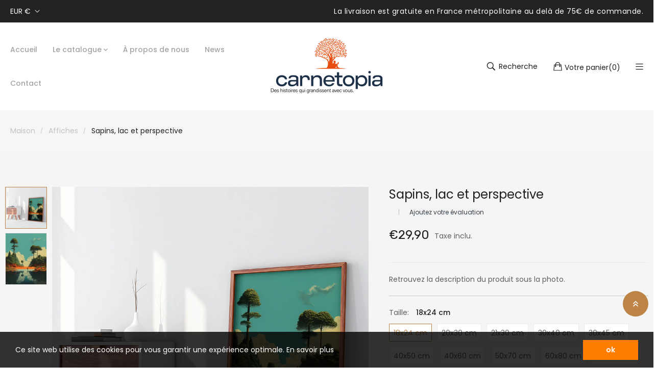

--- FILE ---
content_type: text/html; charset=utf-8
request_url: https://www.carnetopia.fr/products/sapins-lac-et-perspective
body_size: 42469
content:
<!doctype html>
<html class="no-js" lang="fr">
	<head>
        <meta name="facebook-domain-verification" content="58d5n4dgaw5degg405cgftwind5ur3" />
		<meta charset="utf-8">
		<meta http-equiv="X-UA-Compatible" content="IE=edge">
		<meta name="viewport" content="width=device-width,initial-scale=1">
		<meta name="theme-color" content="">
		<link rel="canonical" href="https://www.carnetopia.fr/products/sapins-lac-et-perspective">
		
			<link rel="icon" href="//www.carnetopia.fr/cdn/shop/files/Favicon.jpg?crop=center&height=32&v=1707238426&width=32" type="image/png">
			<!-- iPad icons -->
			<link rel="apple-touch-icon-precomposed" href="//www.carnetopia.fr/cdn/shop/files/Favicon.jpg?crop=center&height=48&v=1707238426&width=48" type="image/png">
			<link rel="nokia-touch-icon" href="//www.carnetopia.fr/cdn/shop/files/Favicon.jpg?crop=center&height=48&v=1707238426&width=48" type="image/png">
		
<link rel="preconnect" href="https://fonts.googleapis.com">
			<link rel="preconnect" href="https://fonts.gstatic.com" crossorigin><title>Carnetopia</title>

		
			<meta name="description" content="Découvrez cette image étonnante issue de l&#39;intelligence artificielle.Paysage contrastéPlusieurs formats disponibles.Livré roulé ou à plat selon le format, livré sans cadreImprimé sur un papier photo 200 g. Kodak premium - Rendu d&#39;exceptionSi vous avez besoin d&#39;un format spécifique, écrivez-nous par mail en nous communi">
		

		

<meta property="og:site_name" content="Carnetopia">
<meta property="og:url" content="https://www.carnetopia.fr/products/sapins-lac-et-perspective">
<meta property="og:title" content="Sapins, lac et perspective">
<meta property="og:type" content="product">
<meta property="og:description" content="Découvrez cette image étonnante issue de l&#39;intelligence artificielle.Paysage contrastéPlusieurs formats disponibles.Livré roulé ou à plat selon le format, livré sans cadreImprimé sur un papier photo 200 g. Kodak premium - Rendu d&#39;exceptionSi vous avez besoin d&#39;un format spécifique, écrivez-nous par mail en nous communi"><meta property="og:image" content="http://www.carnetopia.fr/cdn/shop/files/Sapinlacperspective.jpg?v=1706824300">
  <meta property="og:image:secure_url" content="https://www.carnetopia.fr/cdn/shop/files/Sapinlacperspective.jpg?v=1706824300">
  <meta property="og:image:width" content="1000">
  <meta property="og:image:height" content="1000"><meta property="og:price:amount" content="29,90">
  <meta property="og:price:currency" content="EUR"><meta name="twitter:card" content="summary_large_image">
<meta name="twitter:title" content="Sapins, lac et perspective">
<meta name="twitter:description" content="Découvrez cette image étonnante issue de l&#39;intelligence artificielle.Paysage contrastéPlusieurs formats disponibles.Livré roulé ou à plat selon le format, livré sans cadreImprimé sur un papier photo 200 g. Kodak premium - Rendu d&#39;exceptionSi vous avez besoin d&#39;un format spécifique, écrivez-nous par mail en nous communi">

		<link rel="stylesheet" href="//www.carnetopia.fr/cdn/shop/t/4/assets/component-predictive-search.css?v=80391028394386297811706193241" media="print" onload="this.media='all'"><link href="//www.carnetopia.fr/cdn/shop/t/4/assets/bootstrap.css?v=25031691784384383041706193241" rel="stylesheet" type="text/css" media="all" /><link href="//www.carnetopia.fr/cdn/shop/t/4/assets/theme.css?v=12345662291167252551706193243" rel="stylesheet" type="text/css" media="all" /><link href="//www.carnetopia.fr/cdn/shop/t/4/assets/vendor.min.css?v=124627652501441062811706193243" rel="stylesheet" type="text/css" media="all" /><link href="//www.carnetopia.fr/cdn/shop/t/4/assets/component-cart-drawer.css?v=84322889587244677151706193241" rel="stylesheet" type="text/css" media="all" />
		<script>
  window.vela = window.vela || {};
  vela.strings = {
    shop_money_with_currency_format: "€{{amount_with_comma_separator}} EUR",
    shop_money_format: "€{{amount_with_comma_separator}}",
    currency: "EUR",
    moneyFormat: "€{{amount_with_comma_separator}}",
    zoomClose: "Fermer (Esc)",
    zoomPrev: "Précédent (touche fléchée gauche)",
    zoomNext: "Suivant (touche fléchée droite)",
    productSlideLabel: "Diapositive [slide_number] de [slide_max] .",
    countdownDays: "Jours",
    countdownHours: "Heures",
    countdownMinutes: "Minutes",
    countdownSeconds: "secondes",
    countdownFinish: "Cette offre a expiré !",
    addToCart: "Ajouter au panier",
    preOrder: "Pré-commander",
    preOrderLabel: "Pré-commander",
    soldOut: "Épuisé",
    unavailable: "Non disponible",
    inStock: "En stock",
    outStock: "Rupture de stock",
    cartEmpty: "Votre panier est vide",
    cartCookies: "Activer les cookies pour utiliser le panier",
    newsletterSuccess: "Merci pour votre subscription",
    add_to_wishlist: 'Ajouter à la liste de souhaits',
    remove_wishlist: 'Supprimer le contenu de la liste de souhaits'
  };
  vela.settings = {
    currencies: false,
    cartType: "drawer",
    enableReview: true,
    enablePreLoading: true,
    enableQuickView: true,
    quickViewVariantType: "radio",
    quickViewColorSwatch: true,
    quickViewImageSwatch: false,
    enableWishlist: true,
    fileURL: "//www.carnetopia.fr/cdn/shop/files/",
    cartNoteEnable: true,
    shippingCalcEnable: true,
    preOrderEnable: true,
    preOrderType: "nopopup",shippingBarEnable: true,shippingCalcSubmitButton: "Estimation",
      shippingCalcSubmitButtonDisabled: "Estimation...",
      shippingCalcMessSuccess: "Tarif d\u0026#39;expédition pour",
      shippingCalcMessSuccess1: "Nous ne livrons pas à cette adresse",
      
      shippingCalcMessError: "Entrez un code postal valide pour"};
  vela.loading = '<div class="vela-loading"><div class="vela-loading__icon"><span></span><span></span><span></span><span></span></div></div>';
</script>
<script src="//www.carnetopia.fr/cdn/shopifycloud/storefront/assets/themes_support/shopify_common-5f594365.js" type="text/javascript"></script>
<script src="//www.carnetopia.fr/cdn/shop/t/4/assets/vendor.min.js?v=162714921228786800891706193243" type="text/javascript"></script><script src="//www.carnetopia.fr/cdn/shop/t/4/assets/estimate-shipping.min.js?v=95188938623092609561706193242" type="text/javascript"></script><script src="//www.carnetopia.fr/cdn/shop/t/4/assets/global.js?v=38681825317760340971706193242" defer="defer"></script>
		<script>window.performance && window.performance.mark && window.performance.mark('shopify.content_for_header.start');</script><meta id="shopify-digital-wallet" name="shopify-digital-wallet" content="/79719760210/digital_wallets/dialog">
<meta name="shopify-checkout-api-token" content="11b3b57ca74096f7a1bb6d97fc9dcfa3">
<link rel="alternate" type="application/json+oembed" href="https://www.carnetopia.fr/products/sapins-lac-et-perspective.oembed">
<script async="async" src="/checkouts/internal/preloads.js?locale=fr-FR"></script>
<link rel="preconnect" href="https://shop.app" crossorigin="anonymous">
<script async="async" src="https://shop.app/checkouts/internal/preloads.js?locale=fr-FR&shop_id=79719760210" crossorigin="anonymous"></script>
<script id="apple-pay-shop-capabilities" type="application/json">{"shopId":79719760210,"countryCode":"FR","currencyCode":"EUR","merchantCapabilities":["supports3DS"],"merchantId":"gid:\/\/shopify\/Shop\/79719760210","merchantName":"Carnetopia","requiredBillingContactFields":["postalAddress","email","phone"],"requiredShippingContactFields":["postalAddress","email","phone"],"shippingType":"shipping","supportedNetworks":["visa","masterCard","amex","maestro"],"total":{"type":"pending","label":"Carnetopia","amount":"1.00"},"shopifyPaymentsEnabled":true,"supportsSubscriptions":true}</script>
<script id="shopify-features" type="application/json">{"accessToken":"11b3b57ca74096f7a1bb6d97fc9dcfa3","betas":["rich-media-storefront-analytics"],"domain":"www.carnetopia.fr","predictiveSearch":true,"shopId":79719760210,"locale":"fr"}</script>
<script>var Shopify = Shopify || {};
Shopify.shop = "575f49-3.myshopify.com";
Shopify.locale = "fr";
Shopify.currency = {"active":"EUR","rate":"1.0"};
Shopify.country = "FR";
Shopify.theme = {"name":"Furniture-home03","id":158096654674,"schema_name":"Outstock_Furniture03","schema_version":"5.0","theme_store_id":null,"role":"main"};
Shopify.theme.handle = "null";
Shopify.theme.style = {"id":null,"handle":null};
Shopify.cdnHost = "www.carnetopia.fr/cdn";
Shopify.routes = Shopify.routes || {};
Shopify.routes.root = "/";</script>
<script type="module">!function(o){(o.Shopify=o.Shopify||{}).modules=!0}(window);</script>
<script>!function(o){function n(){var o=[];function n(){o.push(Array.prototype.slice.apply(arguments))}return n.q=o,n}var t=o.Shopify=o.Shopify||{};t.loadFeatures=n(),t.autoloadFeatures=n()}(window);</script>
<script>
  window.ShopifyPay = window.ShopifyPay || {};
  window.ShopifyPay.apiHost = "shop.app\/pay";
  window.ShopifyPay.redirectState = null;
</script>
<script id="shop-js-analytics" type="application/json">{"pageType":"product"}</script>
<script defer="defer" async type="module" src="//www.carnetopia.fr/cdn/shopifycloud/shop-js/modules/v2/client.init-shop-cart-sync_XvpUV7qp.fr.esm.js"></script>
<script defer="defer" async type="module" src="//www.carnetopia.fr/cdn/shopifycloud/shop-js/modules/v2/chunk.common_C2xzKNNs.esm.js"></script>
<script type="module">
  await import("//www.carnetopia.fr/cdn/shopifycloud/shop-js/modules/v2/client.init-shop-cart-sync_XvpUV7qp.fr.esm.js");
await import("//www.carnetopia.fr/cdn/shopifycloud/shop-js/modules/v2/chunk.common_C2xzKNNs.esm.js");

  window.Shopify.SignInWithShop?.initShopCartSync?.({"fedCMEnabled":true,"windoidEnabled":true});

</script>
<script>
  window.Shopify = window.Shopify || {};
  if (!window.Shopify.featureAssets) window.Shopify.featureAssets = {};
  window.Shopify.featureAssets['shop-js'] = {"shop-cart-sync":["modules/v2/client.shop-cart-sync_C66VAAYi.fr.esm.js","modules/v2/chunk.common_C2xzKNNs.esm.js"],"init-fed-cm":["modules/v2/client.init-fed-cm_By4eIqYa.fr.esm.js","modules/v2/chunk.common_C2xzKNNs.esm.js"],"shop-button":["modules/v2/client.shop-button_Bz0N9rYp.fr.esm.js","modules/v2/chunk.common_C2xzKNNs.esm.js"],"shop-cash-offers":["modules/v2/client.shop-cash-offers_B90ok608.fr.esm.js","modules/v2/chunk.common_C2xzKNNs.esm.js","modules/v2/chunk.modal_7MqWQJ87.esm.js"],"init-windoid":["modules/v2/client.init-windoid_CdJe_Ee3.fr.esm.js","modules/v2/chunk.common_C2xzKNNs.esm.js"],"shop-toast-manager":["modules/v2/client.shop-toast-manager_kCJHoUCw.fr.esm.js","modules/v2/chunk.common_C2xzKNNs.esm.js"],"init-shop-email-lookup-coordinator":["modules/v2/client.init-shop-email-lookup-coordinator_BPuRLqHy.fr.esm.js","modules/v2/chunk.common_C2xzKNNs.esm.js"],"init-shop-cart-sync":["modules/v2/client.init-shop-cart-sync_XvpUV7qp.fr.esm.js","modules/v2/chunk.common_C2xzKNNs.esm.js"],"avatar":["modules/v2/client.avatar_BTnouDA3.fr.esm.js"],"pay-button":["modules/v2/client.pay-button_CmFhG2BZ.fr.esm.js","modules/v2/chunk.common_C2xzKNNs.esm.js"],"init-customer-accounts":["modules/v2/client.init-customer-accounts_C5-IhKGM.fr.esm.js","modules/v2/client.shop-login-button_DrlPOW6Z.fr.esm.js","modules/v2/chunk.common_C2xzKNNs.esm.js","modules/v2/chunk.modal_7MqWQJ87.esm.js"],"init-shop-for-new-customer-accounts":["modules/v2/client.init-shop-for-new-customer-accounts_Cv1WqR1n.fr.esm.js","modules/v2/client.shop-login-button_DrlPOW6Z.fr.esm.js","modules/v2/chunk.common_C2xzKNNs.esm.js","modules/v2/chunk.modal_7MqWQJ87.esm.js"],"shop-login-button":["modules/v2/client.shop-login-button_DrlPOW6Z.fr.esm.js","modules/v2/chunk.common_C2xzKNNs.esm.js","modules/v2/chunk.modal_7MqWQJ87.esm.js"],"init-customer-accounts-sign-up":["modules/v2/client.init-customer-accounts-sign-up_Dqgdz3C3.fr.esm.js","modules/v2/client.shop-login-button_DrlPOW6Z.fr.esm.js","modules/v2/chunk.common_C2xzKNNs.esm.js","modules/v2/chunk.modal_7MqWQJ87.esm.js"],"shop-follow-button":["modules/v2/client.shop-follow-button_D7RRykwK.fr.esm.js","modules/v2/chunk.common_C2xzKNNs.esm.js","modules/v2/chunk.modal_7MqWQJ87.esm.js"],"checkout-modal":["modules/v2/client.checkout-modal_NILs_SXn.fr.esm.js","modules/v2/chunk.common_C2xzKNNs.esm.js","modules/v2/chunk.modal_7MqWQJ87.esm.js"],"lead-capture":["modules/v2/client.lead-capture_CSmE_fhP.fr.esm.js","modules/v2/chunk.common_C2xzKNNs.esm.js","modules/v2/chunk.modal_7MqWQJ87.esm.js"],"shop-login":["modules/v2/client.shop-login_CKcjyRl_.fr.esm.js","modules/v2/chunk.common_C2xzKNNs.esm.js","modules/v2/chunk.modal_7MqWQJ87.esm.js"],"payment-terms":["modules/v2/client.payment-terms_eoGasybT.fr.esm.js","modules/v2/chunk.common_C2xzKNNs.esm.js","modules/v2/chunk.modal_7MqWQJ87.esm.js"]};
</script>
<script>(function() {
  var isLoaded = false;
  function asyncLoad() {
    if (isLoaded) return;
    isLoaded = true;
    var urls = ["https:\/\/chimpstatic.com\/mcjs-connected\/js\/users\/0712ef46aa0bc4fbb80d77203\/b84f9852e36913f8da2a0464f.js?shop=575f49-3.myshopify.com"];
    for (var i = 0; i < urls.length; i++) {
      var s = document.createElement('script');
      s.type = 'text/javascript';
      s.async = true;
      s.src = urls[i];
      var x = document.getElementsByTagName('script')[0];
      x.parentNode.insertBefore(s, x);
    }
  };
  if(window.attachEvent) {
    window.attachEvent('onload', asyncLoad);
  } else {
    window.addEventListener('load', asyncLoad, false);
  }
})();</script>
<script id="__st">var __st={"a":79719760210,"offset":3600,"reqid":"4a468f64-838a-4c5e-b025-799e23971b9b-1768721523","pageurl":"www.carnetopia.fr\/products\/sapins-lac-et-perspective","u":"cec5eb4851b8","p":"product","rtyp":"product","rid":8737153155410};</script>
<script>window.ShopifyPaypalV4VisibilityTracking = true;</script>
<script id="form-persister">!function(){'use strict';const t='contact',e='new_comment',n=[[t,t],['blogs',e],['comments',e],[t,'customer']],o='password',r='form_key',c=['recaptcha-v3-token','g-recaptcha-response','h-captcha-response',o],s=()=>{try{return window.sessionStorage}catch{return}},i='__shopify_v',u=t=>t.elements[r],a=function(){const t=[...n].map((([t,e])=>`form[action*='/${t}']:not([data-nocaptcha='true']) input[name='form_type'][value='${e}']`)).join(',');var e;return e=t,()=>e?[...document.querySelectorAll(e)].map((t=>t.form)):[]}();function m(t){const e=u(t);a().includes(t)&&(!e||!e.value)&&function(t){try{if(!s())return;!function(t){const e=s();if(!e)return;const n=u(t);if(!n)return;const o=n.value;o&&e.removeItem(o)}(t);const e=Array.from(Array(32),(()=>Math.random().toString(36)[2])).join('');!function(t,e){u(t)||t.append(Object.assign(document.createElement('input'),{type:'hidden',name:r})),t.elements[r].value=e}(t,e),function(t,e){const n=s();if(!n)return;const r=[...t.querySelectorAll(`input[type='${o}']`)].map((({name:t})=>t)),u=[...c,...r],a={};for(const[o,c]of new FormData(t).entries())u.includes(o)||(a[o]=c);n.setItem(e,JSON.stringify({[i]:1,action:t.action,data:a}))}(t,e)}catch(e){console.error('failed to persist form',e)}}(t)}const f=t=>{if('true'===t.dataset.persistBound)return;const e=function(t,e){const n=function(t){return'function'==typeof t.submit?t.submit:HTMLFormElement.prototype.submit}(t).bind(t);return function(){let t;return()=>{t||(t=!0,(()=>{try{e(),n()}catch(t){(t=>{console.error('form submit failed',t)})(t)}})(),setTimeout((()=>t=!1),250))}}()}(t,(()=>{m(t)}));!function(t,e){if('function'==typeof t.submit&&'function'==typeof e)try{t.submit=e}catch{}}(t,e),t.addEventListener('submit',(t=>{t.preventDefault(),e()})),t.dataset.persistBound='true'};!function(){function t(t){const e=(t=>{const e=t.target;return e instanceof HTMLFormElement?e:e&&e.form})(t);e&&m(e)}document.addEventListener('submit',t),document.addEventListener('DOMContentLoaded',(()=>{const e=a();for(const t of e)f(t);var n;n=document.body,new window.MutationObserver((t=>{for(const e of t)if('childList'===e.type&&e.addedNodes.length)for(const t of e.addedNodes)1===t.nodeType&&'FORM'===t.tagName&&a().includes(t)&&f(t)})).observe(n,{childList:!0,subtree:!0,attributes:!1}),document.removeEventListener('submit',t)}))}()}();</script>
<script integrity="sha256-4kQ18oKyAcykRKYeNunJcIwy7WH5gtpwJnB7kiuLZ1E=" data-source-attribution="shopify.loadfeatures" defer="defer" src="//www.carnetopia.fr/cdn/shopifycloud/storefront/assets/storefront/load_feature-a0a9edcb.js" crossorigin="anonymous"></script>
<script crossorigin="anonymous" defer="defer" src="//www.carnetopia.fr/cdn/shopifycloud/storefront/assets/shopify_pay/storefront-65b4c6d7.js?v=20250812"></script>
<script data-source-attribution="shopify.dynamic_checkout.dynamic.init">var Shopify=Shopify||{};Shopify.PaymentButton=Shopify.PaymentButton||{isStorefrontPortableWallets:!0,init:function(){window.Shopify.PaymentButton.init=function(){};var t=document.createElement("script");t.src="https://www.carnetopia.fr/cdn/shopifycloud/portable-wallets/latest/portable-wallets.fr.js",t.type="module",document.head.appendChild(t)}};
</script>
<script data-source-attribution="shopify.dynamic_checkout.buyer_consent">
  function portableWalletsHideBuyerConsent(e){var t=document.getElementById("shopify-buyer-consent"),n=document.getElementById("shopify-subscription-policy-button");t&&n&&(t.classList.add("hidden"),t.setAttribute("aria-hidden","true"),n.removeEventListener("click",e))}function portableWalletsShowBuyerConsent(e){var t=document.getElementById("shopify-buyer-consent"),n=document.getElementById("shopify-subscription-policy-button");t&&n&&(t.classList.remove("hidden"),t.removeAttribute("aria-hidden"),n.addEventListener("click",e))}window.Shopify?.PaymentButton&&(window.Shopify.PaymentButton.hideBuyerConsent=portableWalletsHideBuyerConsent,window.Shopify.PaymentButton.showBuyerConsent=portableWalletsShowBuyerConsent);
</script>
<script>
  function portableWalletsCleanup(e){e&&e.src&&console.error("Failed to load portable wallets script "+e.src);var t=document.querySelectorAll("shopify-accelerated-checkout .shopify-payment-button__skeleton, shopify-accelerated-checkout-cart .wallet-cart-button__skeleton"),e=document.getElementById("shopify-buyer-consent");for(let e=0;e<t.length;e++)t[e].remove();e&&e.remove()}function portableWalletsNotLoadedAsModule(e){e instanceof ErrorEvent&&"string"==typeof e.message&&e.message.includes("import.meta")&&"string"==typeof e.filename&&e.filename.includes("portable-wallets")&&(window.removeEventListener("error",portableWalletsNotLoadedAsModule),window.Shopify.PaymentButton.failedToLoad=e,"loading"===document.readyState?document.addEventListener("DOMContentLoaded",window.Shopify.PaymentButton.init):window.Shopify.PaymentButton.init())}window.addEventListener("error",portableWalletsNotLoadedAsModule);
</script>

<script type="module" src="https://www.carnetopia.fr/cdn/shopifycloud/portable-wallets/latest/portable-wallets.fr.js" onError="portableWalletsCleanup(this)" crossorigin="anonymous"></script>
<script nomodule>
  document.addEventListener("DOMContentLoaded", portableWalletsCleanup);
</script>

<link id="shopify-accelerated-checkout-styles" rel="stylesheet" media="screen" href="https://www.carnetopia.fr/cdn/shopifycloud/portable-wallets/latest/accelerated-checkout-backwards-compat.css" crossorigin="anonymous">
<style id="shopify-accelerated-checkout-cart">
        #shopify-buyer-consent {
  margin-top: 1em;
  display: inline-block;
  width: 100%;
}

#shopify-buyer-consent.hidden {
  display: none;
}

#shopify-subscription-policy-button {
  background: none;
  border: none;
  padding: 0;
  text-decoration: underline;
  font-size: inherit;
  cursor: pointer;
}

#shopify-subscription-policy-button::before {
  box-shadow: none;
}

      </style>
<script id="sections-script" data-sections="product-recommendations,header" defer="defer" src="//www.carnetopia.fr/cdn/shop/t/4/compiled_assets/scripts.js?291"></script>
<script>window.performance && window.performance.mark && window.performance.mark('shopify.content_for_header.end');</script>

<link href="https://fonts.googleapis.com/css2?family=Poppins:wght@300;400;500;600&display=swap" rel="stylesheet"><link rel="preload" as="font" href="//www.carnetopia.fr/cdn/fonts/poppins/poppins_n4.0ba78fa5af9b0e1a374041b3ceaadf0a43b41362.woff2" type="font/woff2" crossorigin><link href="https://fonts.googleapis.com/css2?family=Rubik:wght@400;600&display=swap" rel="stylesheet"><style data-shopify>
:root {--font-body-family: 'Poppins', sans-serif;
			--font-body-style: 'normal';
			--font-body-weight: '400';--font-heading-family: 'Poppins', sans-serif;
			--font-heading-style: 'normal';
			--font-heading-weight: 400;--font-special-family: 'Rubik', sans-serif;--font-size-heading: 36px;
		--font-size-heading-mobile: 28px;;

		--font-size-base: 14px;
		--primary: #bd8448;
		--primary-light: rgba(189, 132, 72, 0.7);
		--secondary: #333e48;
		--body-color: #606060;
		--body-color-light: #c3c3c3;
		
		--body-bg: #ffffff;
		--heading-color: #201f1f;
		--color-link: #201f1f;
		--color-link-hover: var(--primary);
		--border-color: #ebebeb;
		--border-light-color: #f5f5f5;
    	--shadow: 0px 6px 15px rgba(0, 0, 0, .12);
		--button-border-radius: 30px;
	
		--menu-font-size: 14px;
		--menu-dropdown-font-size: 12px;
		--menu-bg: #ffffff;
		--menu-color: #a3a3a3;
		--menu-hover-color: #323232;
		--menu-dropdown-bg: #ffffff;
		--menu-dropdown-color: #a3a3a3;
		--menu-dropdown-hover-color: #323232;

		--vertical-menu-font-size: px;
		--vertical-menu-dropdown-font-size: px;
		--vertical-menu-bg: ;
		--vertical-menu-color: #333e48;
		--vertical-menu-hover-color: #b11e22;
		--vertical-menu-dropdown-bg: ;
		--vertical-menu-dropdown-color: #858a8d;
		--vertical-menu-dropdown-hover-color: #333e43;

		--breadcrumb-bg: var(--body-bg);
		--breadcrumb-heading-color: var(--heading-color);
		--breadcrumb-color: var(--heading-color);
		--breadcrumb-color-link: var(--heading-color);

		--btn-default-color: #ffffff;
		--btn-default-border-color: #323232;
		--btn-default-bg-color: #323232;
		--btn-default-hover-color: #ffffff;
		--btn-default-hover-border-color: #bd8448;
		--btn-default-hover-bg-color: #bd8448;

		--new-badge-color: #ffffff;
		--new-badge-bg-color: #df0606;
		--sale-badge-color: #ffffff;
		--sale-badge-bg-color: #bc8246;
		--sold-out-badge-color: #222;
		--sold-out-badge-bg-color: #ffc107;
		--pre-order-badge-color: #ffffff;
		--pre-order-badge-bg-color: #0dcaf0;
		
		--product-name-color: #8c8c8c;
		--product-name-hover-color: var(--primary);
		
		--letter-spacing-half: .5px;
		--letter-spacing-1: 1px;

		
		--bs-body-font-family: var(--font-body-family);
		--bs-body-font-weight: var(--font-body-weight);
		--bs-body-font-size: var(--font-size-base);
		--bs-body-color: #606060;
		--bs-body-bg: #ffffff;
		--bs-primary: #bd8448;
		--bs-primary-rgb: 189, 132, 72
	}
</style>
		<script>document.documentElement.className = document.documentElement.className.replace('no-js', 'js');</script>
	<link href="https://monorail-edge.shopifysvc.com" rel="dns-prefetch">
<script>(function(){if ("sendBeacon" in navigator && "performance" in window) {try {var session_token_from_headers = performance.getEntriesByType('navigation')[0].serverTiming.find(x => x.name == '_s').description;} catch {var session_token_from_headers = undefined;}var session_cookie_matches = document.cookie.match(/_shopify_s=([^;]*)/);var session_token_from_cookie = session_cookie_matches && session_cookie_matches.length === 2 ? session_cookie_matches[1] : "";var session_token = session_token_from_headers || session_token_from_cookie || "";function handle_abandonment_event(e) {var entries = performance.getEntries().filter(function(entry) {return /monorail-edge.shopifysvc.com/.test(entry.name);});if (!window.abandonment_tracked && entries.length === 0) {window.abandonment_tracked = true;var currentMs = Date.now();var navigation_start = performance.timing.navigationStart;var payload = {shop_id: 79719760210,url: window.location.href,navigation_start,duration: currentMs - navigation_start,session_token,page_type: "product"};window.navigator.sendBeacon("https://monorail-edge.shopifysvc.com/v1/produce", JSON.stringify({schema_id: "online_store_buyer_site_abandonment/1.1",payload: payload,metadata: {event_created_at_ms: currentMs,event_sent_at_ms: currentMs}}));}}window.addEventListener('pagehide', handle_abandonment_event);}}());</script>
<script id="web-pixels-manager-setup">(function e(e,d,r,n,o){if(void 0===o&&(o={}),!Boolean(null===(a=null===(i=window.Shopify)||void 0===i?void 0:i.analytics)||void 0===a?void 0:a.replayQueue)){var i,a;window.Shopify=window.Shopify||{};var t=window.Shopify;t.analytics=t.analytics||{};var s=t.analytics;s.replayQueue=[],s.publish=function(e,d,r){return s.replayQueue.push([e,d,r]),!0};try{self.performance.mark("wpm:start")}catch(e){}var l=function(){var e={modern:/Edge?\/(1{2}[4-9]|1[2-9]\d|[2-9]\d{2}|\d{4,})\.\d+(\.\d+|)|Firefox\/(1{2}[4-9]|1[2-9]\d|[2-9]\d{2}|\d{4,})\.\d+(\.\d+|)|Chrom(ium|e)\/(9{2}|\d{3,})\.\d+(\.\d+|)|(Maci|X1{2}).+ Version\/(15\.\d+|(1[6-9]|[2-9]\d|\d{3,})\.\d+)([,.]\d+|)( \(\w+\)|)( Mobile\/\w+|) Safari\/|Chrome.+OPR\/(9{2}|\d{3,})\.\d+\.\d+|(CPU[ +]OS|iPhone[ +]OS|CPU[ +]iPhone|CPU IPhone OS|CPU iPad OS)[ +]+(15[._]\d+|(1[6-9]|[2-9]\d|\d{3,})[._]\d+)([._]\d+|)|Android:?[ /-](13[3-9]|1[4-9]\d|[2-9]\d{2}|\d{4,})(\.\d+|)(\.\d+|)|Android.+Firefox\/(13[5-9]|1[4-9]\d|[2-9]\d{2}|\d{4,})\.\d+(\.\d+|)|Android.+Chrom(ium|e)\/(13[3-9]|1[4-9]\d|[2-9]\d{2}|\d{4,})\.\d+(\.\d+|)|SamsungBrowser\/([2-9]\d|\d{3,})\.\d+/,legacy:/Edge?\/(1[6-9]|[2-9]\d|\d{3,})\.\d+(\.\d+|)|Firefox\/(5[4-9]|[6-9]\d|\d{3,})\.\d+(\.\d+|)|Chrom(ium|e)\/(5[1-9]|[6-9]\d|\d{3,})\.\d+(\.\d+|)([\d.]+$|.*Safari\/(?![\d.]+ Edge\/[\d.]+$))|(Maci|X1{2}).+ Version\/(10\.\d+|(1[1-9]|[2-9]\d|\d{3,})\.\d+)([,.]\d+|)( \(\w+\)|)( Mobile\/\w+|) Safari\/|Chrome.+OPR\/(3[89]|[4-9]\d|\d{3,})\.\d+\.\d+|(CPU[ +]OS|iPhone[ +]OS|CPU[ +]iPhone|CPU IPhone OS|CPU iPad OS)[ +]+(10[._]\d+|(1[1-9]|[2-9]\d|\d{3,})[._]\d+)([._]\d+|)|Android:?[ /-](13[3-9]|1[4-9]\d|[2-9]\d{2}|\d{4,})(\.\d+|)(\.\d+|)|Mobile Safari.+OPR\/([89]\d|\d{3,})\.\d+\.\d+|Android.+Firefox\/(13[5-9]|1[4-9]\d|[2-9]\d{2}|\d{4,})\.\d+(\.\d+|)|Android.+Chrom(ium|e)\/(13[3-9]|1[4-9]\d|[2-9]\d{2}|\d{4,})\.\d+(\.\d+|)|Android.+(UC? ?Browser|UCWEB|U3)[ /]?(15\.([5-9]|\d{2,})|(1[6-9]|[2-9]\d|\d{3,})\.\d+)\.\d+|SamsungBrowser\/(5\.\d+|([6-9]|\d{2,})\.\d+)|Android.+MQ{2}Browser\/(14(\.(9|\d{2,})|)|(1[5-9]|[2-9]\d|\d{3,})(\.\d+|))(\.\d+|)|K[Aa][Ii]OS\/(3\.\d+|([4-9]|\d{2,})\.\d+)(\.\d+|)/},d=e.modern,r=e.legacy,n=navigator.userAgent;return n.match(d)?"modern":n.match(r)?"legacy":"unknown"}(),u="modern"===l?"modern":"legacy",c=(null!=n?n:{modern:"",legacy:""})[u],f=function(e){return[e.baseUrl,"/wpm","/b",e.hashVersion,"modern"===e.buildTarget?"m":"l",".js"].join("")}({baseUrl:d,hashVersion:r,buildTarget:u}),m=function(e){var d=e.version,r=e.bundleTarget,n=e.surface,o=e.pageUrl,i=e.monorailEndpoint;return{emit:function(e){var a=e.status,t=e.errorMsg,s=(new Date).getTime(),l=JSON.stringify({metadata:{event_sent_at_ms:s},events:[{schema_id:"web_pixels_manager_load/3.1",payload:{version:d,bundle_target:r,page_url:o,status:a,surface:n,error_msg:t},metadata:{event_created_at_ms:s}}]});if(!i)return console&&console.warn&&console.warn("[Web Pixels Manager] No Monorail endpoint provided, skipping logging."),!1;try{return self.navigator.sendBeacon.bind(self.navigator)(i,l)}catch(e){}var u=new XMLHttpRequest;try{return u.open("POST",i,!0),u.setRequestHeader("Content-Type","text/plain"),u.send(l),!0}catch(e){return console&&console.warn&&console.warn("[Web Pixels Manager] Got an unhandled error while logging to Monorail."),!1}}}}({version:r,bundleTarget:l,surface:e.surface,pageUrl:self.location.href,monorailEndpoint:e.monorailEndpoint});try{o.browserTarget=l,function(e){var d=e.src,r=e.async,n=void 0===r||r,o=e.onload,i=e.onerror,a=e.sri,t=e.scriptDataAttributes,s=void 0===t?{}:t,l=document.createElement("script"),u=document.querySelector("head"),c=document.querySelector("body");if(l.async=n,l.src=d,a&&(l.integrity=a,l.crossOrigin="anonymous"),s)for(var f in s)if(Object.prototype.hasOwnProperty.call(s,f))try{l.dataset[f]=s[f]}catch(e){}if(o&&l.addEventListener("load",o),i&&l.addEventListener("error",i),u)u.appendChild(l);else{if(!c)throw new Error("Did not find a head or body element to append the script");c.appendChild(l)}}({src:f,async:!0,onload:function(){if(!function(){var e,d;return Boolean(null===(d=null===(e=window.Shopify)||void 0===e?void 0:e.analytics)||void 0===d?void 0:d.initialized)}()){var d=window.webPixelsManager.init(e)||void 0;if(d){var r=window.Shopify.analytics;r.replayQueue.forEach((function(e){var r=e[0],n=e[1],o=e[2];d.publishCustomEvent(r,n,o)})),r.replayQueue=[],r.publish=d.publishCustomEvent,r.visitor=d.visitor,r.initialized=!0}}},onerror:function(){return m.emit({status:"failed",errorMsg:"".concat(f," has failed to load")})},sri:function(e){var d=/^sha384-[A-Za-z0-9+/=]+$/;return"string"==typeof e&&d.test(e)}(c)?c:"",scriptDataAttributes:o}),m.emit({status:"loading"})}catch(e){m.emit({status:"failed",errorMsg:(null==e?void 0:e.message)||"Unknown error"})}}})({shopId: 79719760210,storefrontBaseUrl: "https://www.carnetopia.fr",extensionsBaseUrl: "https://extensions.shopifycdn.com/cdn/shopifycloud/web-pixels-manager",monorailEndpoint: "https://monorail-edge.shopifysvc.com/unstable/produce_batch",surface: "storefront-renderer",enabledBetaFlags: ["2dca8a86"],webPixelsConfigList: [{"id":"933495122","configuration":"{\"config\":\"{\\\"pixel_id\\\":\\\"G-YN9WMETH2B\\\",\\\"gtag_events\\\":[{\\\"type\\\":\\\"purchase\\\",\\\"action_label\\\":\\\"G-YN9WMETH2B\\\"},{\\\"type\\\":\\\"page_view\\\",\\\"action_label\\\":\\\"G-YN9WMETH2B\\\"},{\\\"type\\\":\\\"view_item\\\",\\\"action_label\\\":\\\"G-YN9WMETH2B\\\"},{\\\"type\\\":\\\"search\\\",\\\"action_label\\\":\\\"G-YN9WMETH2B\\\"},{\\\"type\\\":\\\"add_to_cart\\\",\\\"action_label\\\":\\\"G-YN9WMETH2B\\\"},{\\\"type\\\":\\\"begin_checkout\\\",\\\"action_label\\\":\\\"G-YN9WMETH2B\\\"},{\\\"type\\\":\\\"add_payment_info\\\",\\\"action_label\\\":\\\"G-YN9WMETH2B\\\"}],\\\"enable_monitoring_mode\\\":false}\"}","eventPayloadVersion":"v1","runtimeContext":"OPEN","scriptVersion":"b2a88bafab3e21179ed38636efcd8a93","type":"APP","apiClientId":1780363,"privacyPurposes":[],"dataSharingAdjustments":{"protectedCustomerApprovalScopes":["read_customer_address","read_customer_email","read_customer_name","read_customer_personal_data","read_customer_phone"]}},{"id":"shopify-app-pixel","configuration":"{}","eventPayloadVersion":"v1","runtimeContext":"STRICT","scriptVersion":"0450","apiClientId":"shopify-pixel","type":"APP","privacyPurposes":["ANALYTICS","MARKETING"]},{"id":"shopify-custom-pixel","eventPayloadVersion":"v1","runtimeContext":"LAX","scriptVersion":"0450","apiClientId":"shopify-pixel","type":"CUSTOM","privacyPurposes":["ANALYTICS","MARKETING"]}],isMerchantRequest: false,initData: {"shop":{"name":"Carnetopia","paymentSettings":{"currencyCode":"EUR"},"myshopifyDomain":"575f49-3.myshopify.com","countryCode":"FR","storefrontUrl":"https:\/\/www.carnetopia.fr"},"customer":null,"cart":null,"checkout":null,"productVariants":[{"price":{"amount":29.9,"currencyCode":"EUR"},"product":{"title":"Sapins, lac et perspective","vendor":"Carnetopia","id":"8737153155410","untranslatedTitle":"Sapins, lac et perspective","url":"\/products\/sapins-lac-et-perspective","type":""},"id":"47638984753490","image":{"src":"\/\/www.carnetopia.fr\/cdn\/shop\/files\/Sapinlacperspective.jpg?v=1706824300"},"sku":null,"title":"18x24 cm","untranslatedTitle":"18x24 cm"},{"price":{"amount":29.9,"currencyCode":"EUR"},"product":{"title":"Sapins, lac et perspective","vendor":"Carnetopia","id":"8737153155410","untranslatedTitle":"Sapins, lac et perspective","url":"\/products\/sapins-lac-et-perspective","type":""},"id":"47638984786258","image":{"src":"\/\/www.carnetopia.fr\/cdn\/shop\/files\/Sapinlacperspective.jpg?v=1706824300"},"sku":null,"title":"20x30 cm","untranslatedTitle":"20x30 cm"},{"price":{"amount":29.9,"currencyCode":"EUR"},"product":{"title":"Sapins, lac et perspective","vendor":"Carnetopia","id":"8737153155410","untranslatedTitle":"Sapins, lac et perspective","url":"\/products\/sapins-lac-et-perspective","type":""},"id":"47638984819026","image":{"src":"\/\/www.carnetopia.fr\/cdn\/shop\/files\/Sapinlacperspective.jpg?v=1706824300"},"sku":null,"title":"21x30 cm","untranslatedTitle":"21x30 cm"},{"price":{"amount":31.9,"currencyCode":"EUR"},"product":{"title":"Sapins, lac et perspective","vendor":"Carnetopia","id":"8737153155410","untranslatedTitle":"Sapins, lac et perspective","url":"\/products\/sapins-lac-et-perspective","type":""},"id":"47638984851794","image":{"src":"\/\/www.carnetopia.fr\/cdn\/shop\/files\/Sapinlacperspective.jpg?v=1706824300"},"sku":null,"title":"30x40 cm","untranslatedTitle":"30x40 cm"},{"price":{"amount":31.9,"currencyCode":"EUR"},"product":{"title":"Sapins, lac et perspective","vendor":"Carnetopia","id":"8737153155410","untranslatedTitle":"Sapins, lac et perspective","url":"\/products\/sapins-lac-et-perspective","type":""},"id":"47638984884562","image":{"src":"\/\/www.carnetopia.fr\/cdn\/shop\/files\/Sapinlacperspective.jpg?v=1706824300"},"sku":null,"title":"30x45 cm","untranslatedTitle":"30x45 cm"},{"price":{"amount":33.9,"currencyCode":"EUR"},"product":{"title":"Sapins, lac et perspective","vendor":"Carnetopia","id":"8737153155410","untranslatedTitle":"Sapins, lac et perspective","url":"\/products\/sapins-lac-et-perspective","type":""},"id":"47638984917330","image":{"src":"\/\/www.carnetopia.fr\/cdn\/shop\/files\/Sapinlacperspective.jpg?v=1706824300"},"sku":null,"title":"40x50 cm","untranslatedTitle":"40x50 cm"},{"price":{"amount":33.9,"currencyCode":"EUR"},"product":{"title":"Sapins, lac et perspective","vendor":"Carnetopia","id":"8737153155410","untranslatedTitle":"Sapins, lac et perspective","url":"\/products\/sapins-lac-et-perspective","type":""},"id":"47638984950098","image":{"src":"\/\/www.carnetopia.fr\/cdn\/shop\/files\/Sapinlacperspective.jpg?v=1706824300"},"sku":null,"title":"40x60 cm","untranslatedTitle":"40x60 cm"},{"price":{"amount":35.9,"currencyCode":"EUR"},"product":{"title":"Sapins, lac et perspective","vendor":"Carnetopia","id":"8737153155410","untranslatedTitle":"Sapins, lac et perspective","url":"\/products\/sapins-lac-et-perspective","type":""},"id":"47638984982866","image":{"src":"\/\/www.carnetopia.fr\/cdn\/shop\/files\/Sapinlacperspective.jpg?v=1706824300"},"sku":null,"title":"50x70 cm","untranslatedTitle":"50x70 cm"},{"price":{"amount":37.9,"currencyCode":"EUR"},"product":{"title":"Sapins, lac et perspective","vendor":"Carnetopia","id":"8737153155410","untranslatedTitle":"Sapins, lac et perspective","url":"\/products\/sapins-lac-et-perspective","type":""},"id":"47638985015634","image":{"src":"\/\/www.carnetopia.fr\/cdn\/shop\/files\/Sapinlacperspective.jpg?v=1706824300"},"sku":null,"title":"60x80 cm","untranslatedTitle":"60x80 cm"},{"price":{"amount":39.9,"currencyCode":"EUR"},"product":{"title":"Sapins, lac et perspective","vendor":"Carnetopia","id":"8737153155410","untranslatedTitle":"Sapins, lac et perspective","url":"\/products\/sapins-lac-et-perspective","type":""},"id":"47638985048402","image":{"src":"\/\/www.carnetopia.fr\/cdn\/shop\/files\/Sapinlacperspective.jpg?v=1706824300"},"sku":null,"title":"70x100 cm","untranslatedTitle":"70x100 cm"}],"purchasingCompany":null},},"https://www.carnetopia.fr/cdn","fcfee988w5aeb613cpc8e4bc33m6693e112",{"modern":"","legacy":""},{"shopId":"79719760210","storefrontBaseUrl":"https:\/\/www.carnetopia.fr","extensionBaseUrl":"https:\/\/extensions.shopifycdn.com\/cdn\/shopifycloud\/web-pixels-manager","surface":"storefront-renderer","enabledBetaFlags":"[\"2dca8a86\"]","isMerchantRequest":"false","hashVersion":"fcfee988w5aeb613cpc8e4bc33m6693e112","publish":"custom","events":"[[\"page_viewed\",{}],[\"product_viewed\",{\"productVariant\":{\"price\":{\"amount\":29.9,\"currencyCode\":\"EUR\"},\"product\":{\"title\":\"Sapins, lac et perspective\",\"vendor\":\"Carnetopia\",\"id\":\"8737153155410\",\"untranslatedTitle\":\"Sapins, lac et perspective\",\"url\":\"\/products\/sapins-lac-et-perspective\",\"type\":\"\"},\"id\":\"47638984753490\",\"image\":{\"src\":\"\/\/www.carnetopia.fr\/cdn\/shop\/files\/Sapinlacperspective.jpg?v=1706824300\"},\"sku\":null,\"title\":\"18x24 cm\",\"untranslatedTitle\":\"18x24 cm\"}}]]"});</script><script>
  window.ShopifyAnalytics = window.ShopifyAnalytics || {};
  window.ShopifyAnalytics.meta = window.ShopifyAnalytics.meta || {};
  window.ShopifyAnalytics.meta.currency = 'EUR';
  var meta = {"product":{"id":8737153155410,"gid":"gid:\/\/shopify\/Product\/8737153155410","vendor":"Carnetopia","type":"","handle":"sapins-lac-et-perspective","variants":[{"id":47638984753490,"price":2990,"name":"Sapins, lac et perspective - 18x24 cm","public_title":"18x24 cm","sku":null},{"id":47638984786258,"price":2990,"name":"Sapins, lac et perspective - 20x30 cm","public_title":"20x30 cm","sku":null},{"id":47638984819026,"price":2990,"name":"Sapins, lac et perspective - 21x30 cm","public_title":"21x30 cm","sku":null},{"id":47638984851794,"price":3190,"name":"Sapins, lac et perspective - 30x40 cm","public_title":"30x40 cm","sku":null},{"id":47638984884562,"price":3190,"name":"Sapins, lac et perspective - 30x45 cm","public_title":"30x45 cm","sku":null},{"id":47638984917330,"price":3390,"name":"Sapins, lac et perspective - 40x50 cm","public_title":"40x50 cm","sku":null},{"id":47638984950098,"price":3390,"name":"Sapins, lac et perspective - 40x60 cm","public_title":"40x60 cm","sku":null},{"id":47638984982866,"price":3590,"name":"Sapins, lac et perspective - 50x70 cm","public_title":"50x70 cm","sku":null},{"id":47638985015634,"price":3790,"name":"Sapins, lac et perspective - 60x80 cm","public_title":"60x80 cm","sku":null},{"id":47638985048402,"price":3990,"name":"Sapins, lac et perspective - 70x100 cm","public_title":"70x100 cm","sku":null}],"remote":false},"page":{"pageType":"product","resourceType":"product","resourceId":8737153155410,"requestId":"4a468f64-838a-4c5e-b025-799e23971b9b-1768721523"}};
  for (var attr in meta) {
    window.ShopifyAnalytics.meta[attr] = meta[attr];
  }
</script>
<script class="analytics">
  (function () {
    var customDocumentWrite = function(content) {
      var jquery = null;

      if (window.jQuery) {
        jquery = window.jQuery;
      } else if (window.Checkout && window.Checkout.$) {
        jquery = window.Checkout.$;
      }

      if (jquery) {
        jquery('body').append(content);
      }
    };

    var hasLoggedConversion = function(token) {
      if (token) {
        return document.cookie.indexOf('loggedConversion=' + token) !== -1;
      }
      return false;
    }

    var setCookieIfConversion = function(token) {
      if (token) {
        var twoMonthsFromNow = new Date(Date.now());
        twoMonthsFromNow.setMonth(twoMonthsFromNow.getMonth() + 2);

        document.cookie = 'loggedConversion=' + token + '; expires=' + twoMonthsFromNow;
      }
    }

    var trekkie = window.ShopifyAnalytics.lib = window.trekkie = window.trekkie || [];
    if (trekkie.integrations) {
      return;
    }
    trekkie.methods = [
      'identify',
      'page',
      'ready',
      'track',
      'trackForm',
      'trackLink'
    ];
    trekkie.factory = function(method) {
      return function() {
        var args = Array.prototype.slice.call(arguments);
        args.unshift(method);
        trekkie.push(args);
        return trekkie;
      };
    };
    for (var i = 0; i < trekkie.methods.length; i++) {
      var key = trekkie.methods[i];
      trekkie[key] = trekkie.factory(key);
    }
    trekkie.load = function(config) {
      trekkie.config = config || {};
      trekkie.config.initialDocumentCookie = document.cookie;
      var first = document.getElementsByTagName('script')[0];
      var script = document.createElement('script');
      script.type = 'text/javascript';
      script.onerror = function(e) {
        var scriptFallback = document.createElement('script');
        scriptFallback.type = 'text/javascript';
        scriptFallback.onerror = function(error) {
                var Monorail = {
      produce: function produce(monorailDomain, schemaId, payload) {
        var currentMs = new Date().getTime();
        var event = {
          schema_id: schemaId,
          payload: payload,
          metadata: {
            event_created_at_ms: currentMs,
            event_sent_at_ms: currentMs
          }
        };
        return Monorail.sendRequest("https://" + monorailDomain + "/v1/produce", JSON.stringify(event));
      },
      sendRequest: function sendRequest(endpointUrl, payload) {
        // Try the sendBeacon API
        if (window && window.navigator && typeof window.navigator.sendBeacon === 'function' && typeof window.Blob === 'function' && !Monorail.isIos12()) {
          var blobData = new window.Blob([payload], {
            type: 'text/plain'
          });

          if (window.navigator.sendBeacon(endpointUrl, blobData)) {
            return true;
          } // sendBeacon was not successful

        } // XHR beacon

        var xhr = new XMLHttpRequest();

        try {
          xhr.open('POST', endpointUrl);
          xhr.setRequestHeader('Content-Type', 'text/plain');
          xhr.send(payload);
        } catch (e) {
          console.log(e);
        }

        return false;
      },
      isIos12: function isIos12() {
        return window.navigator.userAgent.lastIndexOf('iPhone; CPU iPhone OS 12_') !== -1 || window.navigator.userAgent.lastIndexOf('iPad; CPU OS 12_') !== -1;
      }
    };
    Monorail.produce('monorail-edge.shopifysvc.com',
      'trekkie_storefront_load_errors/1.1',
      {shop_id: 79719760210,
      theme_id: 158096654674,
      app_name: "storefront",
      context_url: window.location.href,
      source_url: "//www.carnetopia.fr/cdn/s/trekkie.storefront.cd680fe47e6c39ca5d5df5f0a32d569bc48c0f27.min.js"});

        };
        scriptFallback.async = true;
        scriptFallback.src = '//www.carnetopia.fr/cdn/s/trekkie.storefront.cd680fe47e6c39ca5d5df5f0a32d569bc48c0f27.min.js';
        first.parentNode.insertBefore(scriptFallback, first);
      };
      script.async = true;
      script.src = '//www.carnetopia.fr/cdn/s/trekkie.storefront.cd680fe47e6c39ca5d5df5f0a32d569bc48c0f27.min.js';
      first.parentNode.insertBefore(script, first);
    };
    trekkie.load(
      {"Trekkie":{"appName":"storefront","development":false,"defaultAttributes":{"shopId":79719760210,"isMerchantRequest":null,"themeId":158096654674,"themeCityHash":"191901720079843797","contentLanguage":"fr","currency":"EUR","eventMetadataId":"2dddb268-101d-415c-9524-88761f415155"},"isServerSideCookieWritingEnabled":true,"monorailRegion":"shop_domain","enabledBetaFlags":["65f19447"]},"Session Attribution":{},"S2S":{"facebookCapiEnabled":true,"source":"trekkie-storefront-renderer","apiClientId":580111}}
    );

    var loaded = false;
    trekkie.ready(function() {
      if (loaded) return;
      loaded = true;

      window.ShopifyAnalytics.lib = window.trekkie;

      var originalDocumentWrite = document.write;
      document.write = customDocumentWrite;
      try { window.ShopifyAnalytics.merchantGoogleAnalytics.call(this); } catch(error) {};
      document.write = originalDocumentWrite;

      window.ShopifyAnalytics.lib.page(null,{"pageType":"product","resourceType":"product","resourceId":8737153155410,"requestId":"4a468f64-838a-4c5e-b025-799e23971b9b-1768721523","shopifyEmitted":true});

      var match = window.location.pathname.match(/checkouts\/(.+)\/(thank_you|post_purchase)/)
      var token = match? match[1]: undefined;
      if (!hasLoggedConversion(token)) {
        setCookieIfConversion(token);
        window.ShopifyAnalytics.lib.track("Viewed Product",{"currency":"EUR","variantId":47638984753490,"productId":8737153155410,"productGid":"gid:\/\/shopify\/Product\/8737153155410","name":"Sapins, lac et perspective - 18x24 cm","price":"29.90","sku":null,"brand":"Carnetopia","variant":"18x24 cm","category":"","nonInteraction":true,"remote":false},undefined,undefined,{"shopifyEmitted":true});
      window.ShopifyAnalytics.lib.track("monorail:\/\/trekkie_storefront_viewed_product\/1.1",{"currency":"EUR","variantId":47638984753490,"productId":8737153155410,"productGid":"gid:\/\/shopify\/Product\/8737153155410","name":"Sapins, lac et perspective - 18x24 cm","price":"29.90","sku":null,"brand":"Carnetopia","variant":"18x24 cm","category":"","nonInteraction":true,"remote":false,"referer":"https:\/\/www.carnetopia.fr\/products\/sapins-lac-et-perspective"});
      }
    });


        var eventsListenerScript = document.createElement('script');
        eventsListenerScript.async = true;
        eventsListenerScript.src = "//www.carnetopia.fr/cdn/shopifycloud/storefront/assets/shop_events_listener-3da45d37.js";
        document.getElementsByTagName('head')[0].appendChild(eventsListenerScript);

})();</script>
<script
  defer
  src="https://www.carnetopia.fr/cdn/shopifycloud/perf-kit/shopify-perf-kit-3.0.4.min.js"
  data-application="storefront-renderer"
  data-shop-id="79719760210"
  data-render-region="gcp-us-east1"
  data-page-type="product"
  data-theme-instance-id="158096654674"
  data-theme-name="Outstock_Furniture03"
  data-theme-version="5.0"
  data-monorail-region="shop_domain"
  data-resource-timing-sampling-rate="10"
  data-shs="true"
  data-shs-beacon="true"
  data-shs-export-with-fetch="true"
  data-shs-logs-sample-rate="1"
  data-shs-beacon-endpoint="https://www.carnetopia.fr/api/collect"
></script>
</head>

	<body id="sapins-lac-et-perspective" class="template-product "><div id="pre-loading" class="pre-loading "><span class="pre-loading__bar"></span>
        <div class="vela-loading__icon"><span></span><span></span><span></span><span></span></div></div>
<!-- BEGIN sections: header-group -->
<div id="shopify-section-sections--20747236376914__banner-top" class="shopify-section shopify-section-group-header-group"></div><div id="shopify-section-sections--20747236376914__announcement-bar" class="shopify-section shopify-section-group-header-group">
<script src="//www.carnetopia.fr/cdn/shop/t/4/assets/localization-form.js?v=21690234186497602731706193242" defer="defer"></script><div class="announcement-bar vela-section" style="--st-bg-cl: #222222;--st-pd-dt: 10px 10px;--st-pd-mb: 5px 0;--tb-fs: 14px; --tb-fs-m: 14px; --tb-link-cl: #ffffff; --tb-cl: #ffffff;">
	<div class="container-fluid">
		<div class="announcement-bar__inner row g-3 align-items-center justify-content-between"><div class="announcement-bar__left col d-flex align-items-center"><link href="//www.carnetopia.fr/cdn/shop/t/4/assets/disclosure.css?v=67499966096448081551706193242" rel="stylesheet" type="text/css" media="all" /><localization-form><form method="post" action="/localization" id="FooterCountryForm" accept-charset="UTF-8" class="localization-form position-relative" enctype="multipart/form-data"><input type="hidden" name="form_type" value="localization" /><input type="hidden" name="utf8" value="✓" /><input type="hidden" name="_method" value="put" /><input type="hidden" name="return_to" value="/products/sapins-lac-et-perspective" /><div class="disclosure">
                <button type="button" class="disclosure__button localization-form__select localization-selector" aria-expanded="false" aria-controls="FooterCountryList" aria-describedby="FooterCountryLabel">
                    EUR €
                    <svg  class="ms-1 ps-1"  aria-hidden="true" focusable="false" role="presentation" viewBox="0 0 10 6">
        <path fill-rule="evenodd" clip-rule="evenodd" d="M9.354.646a.5.5 0 00-.708 0L5 4.293 1.354.646a.5.5 0 00-.708.708l4 4a.5.5 0 00.708 0l4-4a.5.5 0 000-.708z" fill="currentColor" />
  </svg>
                </button>
                <ul id="FooterCountryList" role="list" class="disclosure__list disclosure__list-wrapper list-unstyled" hidden><li class="disclosure__item" tabindex="-1">
                                <a class="disclosure__link  focus-inset" href="#" data-value="DE">
                                    <span class="localization-form__currency">EUR €</span>
                                </a>
                            </li><li class="disclosure__item" tabindex="-1">
                                <a class="disclosure__link  focus-inset" href="#" data-value="AU">
                                    <span class="localization-form__currency">AUD $</span>
                                </a>
                            </li><li class="disclosure__item" tabindex="-1">
                                <a class="disclosure__link  focus-inset" href="#" data-value="CA">
                                    <span class="localization-form__currency">CAD $</span>
                                </a>
                            </li><li class="disclosure__item" tabindex="-1">
                                <a class="disclosure__link  focus-inset" href="#" data-value="KR">
                                    <span class="localization-form__currency">KRW ₩</span>
                                </a>
                            </li><li class="disclosure__item" tabindex="-1">
                                <a class="disclosure__link  focus-inset" href="#" data-value="DK">
                                    <span class="localization-form__currency">DKK kr.</span>
                                </a>
                            </li><li class="disclosure__item" tabindex="-1">
                                <a class="disclosure__link  focus-inset" href="#" data-value="AE">
                                    <span class="localization-form__currency">AED د.إ</span>
                                </a>
                            </li><li class="disclosure__item" tabindex="-1">
                                <a class="disclosure__link  focus-inset" href="#" data-value="US">
                                    <span class="localization-form__currency">USD $</span>
                                </a>
                            </li><li class="disclosure__item" tabindex="-1">
                                <a class="disclosure__link  focus-inset" href="#" data-value="HU">
                                    <span class="localization-form__currency">HUF Ft</span>
                                </a>
                            </li><li class="disclosure__item" tabindex="-1">
                                <a class="disclosure__link  focus-inset" href="#" data-value="IL">
                                    <span class="localization-form__currency">ILS ₪</span>
                                </a>
                            </li><li class="disclosure__item" tabindex="-1">
                                <a class="disclosure__link  focus-inset" href="#" data-value="JP">
                                    <span class="localization-form__currency">JPY ¥</span>
                                </a>
                            </li><li class="disclosure__item" tabindex="-1">
                                <a class="disclosure__link  focus-inset" href="#" data-value="NZ">
                                    <span class="localization-form__currency">NZD $</span>
                                </a>
                            </li><li class="disclosure__item" tabindex="-1">
                                <a class="disclosure__link  focus-inset" href="#" data-value="PL">
                                    <span class="localization-form__currency">PLN zł</span>
                                </a>
                            </li><li class="disclosure__item" tabindex="-1">
                                <a class="disclosure__link  focus-inset" href="#" data-value="HK">
                                    <span class="localization-form__currency">HKD $</span>
                                </a>
                            </li><li class="disclosure__item" tabindex="-1">
                                <a class="disclosure__link  focus-inset" href="#" data-value="RO">
                                    <span class="localization-form__currency">RON Lei</span>
                                </a>
                            </li><li class="disclosure__item" tabindex="-1">
                                <a class="disclosure__link  focus-inset" href="#" data-value="GB">
                                    <span class="localization-form__currency">GBP £</span>
                                </a>
                            </li><li class="disclosure__item" tabindex="-1">
                                <a class="disclosure__link  focus-inset" href="#" data-value="SG">
                                    <span class="localization-form__currency">SGD $</span>
                                </a>
                            </li><li class="disclosure__item" tabindex="-1">
                                <a class="disclosure__link  focus-inset" href="#" data-value="SE">
                                    <span class="localization-form__currency">SEK kr</span>
                                </a>
                            </li><li class="disclosure__item" tabindex="-1">
                                <a class="disclosure__link  focus-inset" href="#" data-value="CH">
                                    <span class="localization-form__currency">CHF CHF</span>
                                </a>
                            </li><li class="disclosure__item" tabindex="-1">
                                <a class="disclosure__link  focus-inset" href="#" data-value="CZ">
                                    <span class="localization-form__currency">CZK Kč</span>
                                </a>
                            </li></ul>
            </div>
            <input type="hidden" name="country_code" value="FR"></form></localization-form></div>
			
<div class="announcement-bar__center line-clamp-1 col-auto d-none d-md-flex">
					<span style="letter-spacing: .5px;">La livraison est gratuite en France métropolitaine au delà de 75€ de commande.</span>
				</div></div>
	</div>
</div>

</div><div id="shopify-section-sections--20747236376914__header" class="shopify-section shopify-section-group-header-group section-header"><sticky-header data-sticky-type="on-scroll-up" class="header-wrapper">
	<header class="header">
		<div data-section-id="header" data-section-type="header-section" class="vela-section" style="--st-mx-w: 1440px;--st-pd-dt: 20px 10px;--st-pd-mb: 10px 0;--header-color: #201f1f;">
			<div class="container-fluid">		
				<div class="header__inner">
					<div class="row g-2 align-items-center">
						<div class="header-menu-mobile d-flex d-lg-none align-items-center col-auto">
							<div class="d-flex align-items-center"><header-drawer>
    <details class="menu-drawer-container">
        <summary class="header__icon header__icon--menu header__icon--summary pe-sm-1" aria-label="Menu">
            <svg  class="icon icon-hamburger" width="20" xmlns="http://www.w3.org/2000/svg" xmlns:xlink="http://www.w3.org/1999/xlink" aria-hidden="true" focusable="false" style="-ms-transform: rotate(360deg); -webkit-transform: rotate(360deg); transform: rotate(360deg);" preserveAspectRatio="xMidYMid meet" viewBox="0 0 1024 896"><path fill="currentColor" d="M27 130q-4-4-7-9t-4-10.5T15 98q0-19 12-31t31-12h913q19 0 31 12t12 31t-12 31.5t-31 12.5H58q-19 0-31-12zm975 285q12 12 12 31t-12 31t-31 12H58q-19 0-31-12q-2-2-4-5t-3.5-6t-2.5-6t-1.5-6.5t-.5-7.5q0-19 12-31t31-12h913q19 0 31 12zm0 347q12 12 12 31t-12 31.5t-31 12.5H58q-19 0-31-12q-2-2-3.5-4.5l-3-5l-2.5-5l-2-5.5l-1-5.5V793q0-19 12-31t31-12h913q18 0 31 12z"></path></svg>
            <svg   class="icon icon-close ms-1" width="35" aria-hidden="true" focusable="false" role="presentation" viewBox="0 0 12 13" fill="none" xmlns="http://www.w3.org/2000/svg">
        <path d="M8.48627 9.32917L2.82849 3.67098" stroke="currentColor" stroke-linecap="round" stroke-linejoin="round"/>
        <path d="M2.88539 9.38504L8.42932 3.61524" stroke="currentColor" stroke-linecap="round" stroke-linejoin="round"/>
    </svg>
        </summary>
        <div id="menu-drawer" class="menu-drawer motion-reduce" tabindex="-1">
            <div class="menu-drawer__inner-container">
                <div class="menu-drawer__navigation-container">
                    <nav class="menu-drawer__navigation">
                        <ul class="menu-drawer__menu list-menu" ><li><a href="/" class="menu-drawer__menu-item list-menu__item">
                                            Accueil
                                        </a></li><li><details>
                                            <summary class="menu-drawer__menu-item list-menu__item">
                                            <a href="/collections/all" title="Le catalogue">Le catalogue</a>
                                            <svg  class="icon icon-arrow"  viewBox="0 0 14 10" fill="none" aria-hidden="true" focusable="false" role="presentation" xmlns="http://www.w3.org/2000/svg">
        <path fill-rule="evenodd" clip-rule="evenodd" d="M8.537.808a.5.5 0 01.817-.162l4 4a.5.5 0 010 .708l-4 4a.5.5 0 11-.708-.708L11.793 5.5H1a.5.5 0 010-1h10.793L8.646 1.354a.5.5 0 01-.109-.546z" fill="currentColor" />
    </svg>
                                            </summary>
                                            <div id="link-Le catalogue" class="menu-drawer__submenu motion-reduce" tabindex="-1">
                                                <div class="menu-drawer__inner-submenu">
                                                    <button class="menu-drawer__close-button border-0 btn-secondary" aria-expanded="true">
                                                        <svg  class="icon icon-arrow"  viewBox="0 0 14 10" fill="none" aria-hidden="true" focusable="false" role="presentation" xmlns="http://www.w3.org/2000/svg">
        <path fill-rule="evenodd" clip-rule="evenodd" d="M8.537.808a.5.5 0 01.817-.162l4 4a.5.5 0 010 .708l-4 4a.5.5 0 11-.708-.708L11.793 5.5H1a.5.5 0 010-1h10.793L8.646 1.354a.5.5 0 01-.109-.546z" fill="currentColor" />
    </svg>
                                                        Le catalogue
                                                    </button>
                                                    <ul class="menu-drawer__menu list-menu"  tabindex="-1"><li><a href="/collections/livres" class="menu-drawer__menu-item list-menu__item focus-inset">
                                                                        Livres
                                                                    </a></li><li><a href="/collections/magazines" class="menu-drawer__menu-item list-menu__item focus-inset">
                                                                        Magazines
                                                                    </a></li><li><a href="/collections/mook" class="menu-drawer__menu-item list-menu__item focus-inset">
                                                                        Mook
                                                                    </a></li><li><a href="/collections/papeterie" class="menu-drawer__menu-item list-menu__item focus-inset">
                                                                        Papeterie
                                                                    </a></li><li><a href="/collections/jeux" class="menu-drawer__menu-item list-menu__item focus-inset">
                                                                        Jeux
                                                                    </a></li><li><a href="/collections/les-affiches" class="menu-drawer__menu-item list-menu__item focus-inset">
                                                                        Affiches
                                                                    </a></li></ul>
                                                </div>
                                                </div>
                                        </details></li><li><a href="/pages/a-propos-de-nous" class="menu-drawer__menu-item list-menu__item">
                                            À propos de nous
                                        </a></li><li><a href="/blogs/news" class="menu-drawer__menu-item list-menu__item">
                                            News
                                        </a></li><li><a href="/pages/contact" class="menu-drawer__menu-item list-menu__item">
                                            Contact
                                        </a></li></ul>
                    </nav>
                </div>
            </div>
        </div>
    </details>
</header-drawer></div>
						</div><div class="header-left col"><div class="main-menu d-none d-lg-block">
	<nav class="main-menu__wrap">
		<ul class="main-menu__nav list-unstyled d-flex flex-wrap m-0"><li class="main-menu__nav-item">
						<a  class="main-menu__link" href="/" title="Accueil"><span>Accueil</span></a>
					</li>
					<li class="main-menu__nav-item menu-dropdown menu-dropdown--basic">
						<a class="main-menu__link" href="/collections/all" title="Le catalogue"><span>Le catalogue<svg class="ms-1" width="8" height="15" xmlns="http://www.w3.org/2000/svg" viewBox="0 0 320 512"><path fill="currentColor" d="M151.5 347.8L3.5 201c-4.7-4.7-4.7-12.3 0-17l19.8-19.8c4.7-4.7 12.3-4.7 17 0L160 282.7l119.7-118.5c4.7-4.7 12.3-4.7 17 0l19.8 19.8c4.7 4.7 4.7 12.3 0 17l-148 146.8c-4.7 4.7-12.3 4.7-17 0z"/></svg></span></a>
						<ul class="menu-dropdown__content list-unstyled"><li class="">
										<a  class="main-menu__link" href="/collections/livres" title="Livres"><span>Livres</span></a>
									</li><li class="">
										<a  class="main-menu__link" href="/collections/magazines" title="Magazines"><span>Magazines</span></a>
									</li><li class="">
										<a  class="main-menu__link" href="/collections/mook" title="Mook"><span>Mook</span></a>
									</li><li class="">
										<a  class="main-menu__link" href="/collections/papeterie" title="Papeterie"><span>Papeterie</span></a>
									</li><li class="">
										<a  class="main-menu__link" href="/collections/jeux" title="Jeux"><span>Jeux</span></a>
									</li><li class="">
										<a  class="main-menu__link" href="/collections/les-affiches" title="Affiches"><span>Affiches</span></a>
									</li></ul>
					</li><li class="main-menu__nav-item">
						<a  class="main-menu__link" href="/pages/a-propos-de-nous" title="À propos de nous"><span>À propos de nous</span></a>
					</li><li class="main-menu__nav-item">
						<a  class="main-menu__link" href="/blogs/news" title="News"><span>News</span></a>
					</li><li class="main-menu__nav-item">
						<a  class="main-menu__link" href="/pages/contact" title="Contact"><span>Contact</span></a>
					</li></ul>
  </nav>
</div></div>
						<div class="header-center col-auto d-none d-lg-flex"><a href="/" class="header__heading-link d-flex" style="max-width: 220px"><img class="header__heading-logo img-fluid" srcset="//www.carnetopia.fr/cdn/shop/files/Logo_Carnetopia_ok.png?v=1705654943&width=220 1x, //www.carnetopia.fr/cdn/shop/files/Logo_Carnetopia_ok.png?v=1705654943&width=780 2x" 
											src="//www.carnetopia.fr/cdn/shop/files/Logo_Carnetopia_ok.png?v=1705654943&width=220"
											loading="lazy"
											width="220"
											alt="Carnetopia"
											></a></div>
						<div class="col header-right d-flex align-items-center justify-content-end">
							<div class="header__search">
								<button type="button" class="header__icon header__icon--search modal__toggle d-flex align-items-end p-0 border-0 bg-transparent" data-bs-toggle="modal" data-bs-target="#searchTop" data-bs-whatever="@getbootstrap">
									<svg  class="modal__toggle-open icon icon-search"  width="22" height="24" version="1.1" xmlns="http://www.w3.org/2000/svg" xmlns:xlink="http://www.w3.org/1999/xlink" x="0px" y="0px" viewBox="0 0 512 512" xml:space="preserve"><path fill="currentColor" d="M344.5,298c15-23.6,23.8-51.6,23.8-81.7c0-84.1-68.1-152.3-152.1-152.3C132.1,64,64,132.2,64,216.3c0,84.1,68.1,152.3,152.1,152.3c30.5,0,58.9-9,82.7-24.4l6.9-4.8L414.3,448l33.7-34.3L339.5,305.1L344.5,298z M301.4,131.2c22.7,22.7,35.2,52.9,35.2,85c0,32.1-12.5,62.3-35.2,85c-22.7,22.7-52.9,35.2-85,35.2c-32.1,0-62.3-12.5-85-35.2c-22.7-22.7-35.2-52.9-35.2-85c0-32.1,12.5-62.3,35.2-85c22.7-22.7,52.9-35.2,85-35.2C248.5,96,278.7,108.5,301.4,131.2z"></path></svg>
									<span class="text ms-1">Recherche</span>
								</button>
							</div><div class="header-cart  cart-hover">
  <a class="js-header-cart header__icon d-flex align-items-end position-relative mx-2 mx-sm-3 mx-lg-4" href="/cart" id="cart-icon-bubble"><svg  class="icon icon-cart me-1" width="19" height="20" version="1.1" xmlns="http://www.w3.org/2000/svg" xmlns:xlink="http://www.w3.org/1999/xlink" x="0px" y="0px" viewBox="0 0 512 512" style="enable-background:new 0 0 512 512;" xml:space="preserve"><path fill="currentColor" d="M448,160h-64v-4.5C384,87,329,32,260.5,32h-8C184,32,128,87,128,155.5v4.5H64L32,480h448L448,160z M160,155.5c0-50.7,41.8-91.5,92.5-91.5h7.5h0.5c50.7,0,91.5,40.8,91.5,91.5v4.5H160V155.5z M67.8,448l24.9-256H128v36.3c-9.6,5.5-16,15.9-16,27.7c0,17.7,14.3,32,32,32s32-14.3,32-32c0-11.8-6.4-22.2-16-27.7V192h192v36.3c-9.6,5.5-16,15.9-16,27.7c0,17.7,14.3,32,32,32s32-14.3,32-32c0-11.8-6.4-22.2-16-27.7V192h35.4l24.9,256H67.8z"></path></svg><span class="header-cart__span d-none d-sm-block">Votre panier</span>
    (<span class="header-cart__count cart-count-bubble rounded-circle" data-cart-count>0</span>)
    <span class="header-cart__span d-none">article</span>
    <span class="header-cart__span d-none" data-cart-cost>€0,00</span>
  </a></div>

<div class="velaTopLinks">
		<div class="top-link__title header__icon d-flex py-2"><svg  class="icon icon-user d-lg-none" width="18" height="18" viewBox="0 0 22 20" fill="none" xmlns="http://www.w3.org/2000/svg"><path fill-rule="evenodd" clip-rule="evenodd" d="M11 1.55556C7.99312 1.55556 5.55556 3.99312 5.55556 7C5.55556 10.0069 7.99312 12.4444 11 12.4444C14.0069 12.4444 16.4444 10.0069 16.4444 7C16.4444 3.99312 14.0069 1.55556 11 1.55556ZM4 7C4 3.13401 7.13401 0 11 0C14.866 0 18 3.13401 18 7C18 10.866 14.866 14 11 14C7.13401 14 4 10.866 4 7Z" fill="currentColor"/><path fill-rule="evenodd" clip-rule="evenodd" d="M11 14.5557C9.0876 14.5557 7.20882 15.0228 5.55245 15.9102C3.89607 16.7975 2.52044 18.0739 1.56373 19.6109C1.33221 19.9829 0.819665 20.1103 0.418926 19.8954C0.0181876 19.6804 -0.118991 19.2047 0.11253 18.8327C1.21637 17.0592 2.80356 15.5866 4.71467 14.5628C6.62578 13.539 8.7935 13 11.0001 13C13.2066 13 15.3743 13.539 17.2854 14.5629C19.1965 15.5868 20.7837 17.0594 21.8875 18.8329C22.119 19.2049 21.9818 19.6807 21.5811 19.8956C21.1803 20.1104 20.6678 19.9831 20.4363 19.6111C19.4796 18.074 18.104 16.7977 16.4476 15.9103C14.7913 15.0229 12.9125 14.5557 11 14.5557Z" fill="currentColor"/></svg><svg  class="icon icon-hamburger d-none d-lg-block" width="15" height="15" xmlns="http://www.w3.org/2000/svg" xmlns:xlink="http://www.w3.org/1999/xlink" aria-hidden="true" focusable="false" style="-ms-transform: rotate(360deg); -webkit-transform: rotate(360deg); transform: rotate(360deg);" preserveAspectRatio="xMidYMid meet" viewBox="0 0 1024 896"><path fill="currentColor" d="M27 130q-4-4-7-9t-4-10.5T15 98q0-19 12-31t31-12h913q19 0 31 12t12 31t-12 31.5t-31 12.5H58q-19 0-31-12zm975 285q12 12 12 31t-12 31t-31 12H58q-19 0-31-12q-2-2-4-5t-3.5-6t-2.5-6t-1.5-6.5t-.5-7.5q0-19 12-31t31-12h913q19 0 31 12zm0 347q12 12 12 31t-12 31.5t-31 12.5H58q-19 0-31-12q-2-2-3.5-4.5l-3-5l-2.5-5l-2-5.5l-1-5.5V793q0-19 12-31t31-12h913q18 0 31 12z"></path></svg></div>
		<div class="top-link__dropdown-menu">
			<ul class="list-unstyled m-0">
				
					<li class="link"><a href="https://www.carnetopia.fr/customer_authentication/redirect?locale=fr&amp;region_country=FR" id="customer_login_link">Connexion</a></li>
					<li class="link"><a href="https://shopify.com/79719760210/account?locale=fr" id="customer_register_link">Enregistrer</a></li>
				
<li class="link wishlist-count"><a class="position-relative" href="/pages/wishlist" title="Liste de souhaits" data-count-wishlist>Liste de souhaits<span class="count">0</span></a></li></ul>
		</div>
	</div>
</div>
					</div>
				</div>
			</div>
		</div>
	</header>
</sticky-header>


</div>
<!-- END sections: header-group -->

<div id="searchTop" class="search-modal modal fade" tabindex="-1" aria-hidden="true">
	<div class="modal-dialog">
		<div class="modal-content container border-0">
			<div class="modal-header border-0 p-0 text-center flex-column">
				<button type="button" class="btn-close m-auto w-auto h-auto p-0 text-primary" data-bs-dismiss="modal" aria-label="Close"><svg   class="icon" width="28" height="28" aria-hidden="true" focusable="false" role="presentation" viewBox="0 0 12 13" fill="none" xmlns="http://www.w3.org/2000/svg">
        <path d="M8.48627 9.32917L2.82849 3.67098" stroke="currentColor" stroke-linecap="round" stroke-linejoin="round"/>
        <path d="M2.88539 9.38504L8.42932 3.61524" stroke="currentColor" stroke-linecap="round" stroke-linejoin="round"/>
    </svg></button>
				<h4 class="modal-title pb-0 pt-2 pt-md-5 mb-2" id="searchTopLabel">Recherche</h4>
			</div>
			<div class="search-modal__content " tabindex="-1"><predictive-search class="search-modal__form w-100" data-loading-text="Chargement en cours..."><form action="/search" method="get" role="search" class="search search-modal__form position-relative pe-5 border-bottom">
					
					<input class="search__input form-control search-input border-0 px-0"
					id="Search-In-Modal-1"
					type="search"
					name="q"
					value=""
					placeholder="Entrez des mots-clés pour rechercher..."role="combobox"
						aria-expanded="false"
						aria-owns="predictive-search-results-list"
						aria-controls="predictive-search-results-list"
						aria-haspopup="listbox"
						aria-autocomplete="list"
						autocorrect="off"
						autocomplete="off"
						autocapitalize="off"
						spellcheck="false">
					<label class="d-none" for="Search-In-Modal">Entrez des mots-clés pour rechercher...</label>
					<input type="hidden" name="type" value="product" />
					<input type="hidden" name="options[sort_by]" value="price-descending" />
					<button class="search__button btn btn-link p-0 text-end position-absolute end-0" aria-label="Entrez des mots-clés pour rechercher...">
						<svg  class="icon icon-search"  width="24" height="24" version="1.1" xmlns="http://www.w3.org/2000/svg" xmlns:xlink="http://www.w3.org/1999/xlink" x="0px" y="0px" viewBox="0 0 512 512" xml:space="preserve"><path fill="currentColor" d="M344.5,298c15-23.6,23.8-51.6,23.8-81.7c0-84.1-68.1-152.3-152.1-152.3C132.1,64,64,132.2,64,216.3c0,84.1,68.1,152.3,152.1,152.3c30.5,0,58.9-9,82.7-24.4l6.9-4.8L414.3,448l33.7-34.3L339.5,305.1L344.5,298z M301.4,131.2c22.7,22.7,35.2,52.9,35.2,85c0,32.1-12.5,62.3-35.2,85c-22.7,22.7-52.9,35.2-85,35.2c-32.1,0-62.3-12.5-85-35.2c-22.7-22.7-35.2-52.9-35.2-85c0-32.1,12.5-62.3,35.2-85c22.7-22.7,52.9-35.2,85-35.2C248.5,96,278.7,108.5,301.4,131.2z"></path></svg>
					</button><div class="predictive-search predictive-search--header position-absolute bg-white overflow-auto" tabindex="-1" data-predictive-search>
							<div class="predictive-search__loading-state d-none">
								<svg aria-hidden="true" focusable="false" role="presentation" class="spinner" viewBox="0 0 66 66" xmlns="http://www.w3.org/2000/svg">
								<circle class="path" fill="none" stroke-width="6" cx="33" cy="33" r="30"></circle>
								</svg>
							</div>
						</div>

						<span class="predictive-search-status visually-hidden" role="status" aria-hidden="true"></span></form></predictive-search></div>
		</div>
	</div>
</div>
<script>
	var myCollapsible = document.getElementById('searchTop');
	myCollapsible.addEventListener('shown.bs.modal', function () {
		document.getElementById('Search-In-Modal-1').focus();
	});
</script>
<main id="MainContent" class="main-content content-for-layout" tabindex="-1">
			<div class="main-content__inner">
				<section id="shopify-section-template--20747235885394__breadcrumb" class="shopify-section velaFramework"><div class="vela-breadcrumbs vela-section overflow-hidden d-flex flex-wrap align-items-center vela-breadcrumbs--no-image" style="--st-bg-cl:#f6f6f4;--breadcrumb-color-link:#c3c3c3;
	--breadcrumb-color:#201f1f;
	--breadcrumb-heading-color:#323232;
	--breadcrumb-mh:80px;
	--breadcrumb-mh-m:40px,"><div class="container">
		<div class="vela-breadcrumbs__inner align-items-start flex-column" aria-label="breadcrumb"><h1 class="vela-breadcrumbs__title mb-1 d-none">Sapins, lac et perspective</h1>
			<ol class="breadcrumb m-0" itemscope itemtype="http://schema.org/BreadcrumbList">
				<li class="breadcrumb-item breadcrumb__item" itemprop="itemListElement" itemscope itemtype="http://schema.org/ListItem">
					<a class="breadcrumb__link" href="/" title="Maison" itemprop="item">
						<span itemprop="name">Maison</span>
					</a>
					<meta itemprop="position" content="1" />
				</li><li class="breadcrumb-item breadcrumb__item" itemprop="itemListElement" itemscope itemtype="http://schema.org/ListItem">
						<a class="breadcrumb__link" href="/collections/les-affiches" title="Affiches" itemprop="item">
							<span itemprop="name">Affiches</span>
						</a>
						<meta itemprop="position" content="2" />
					</li><li class="breadcrumb-item breadcrumb__item active" itemprop="itemListElement" itemscope itemtype="http://schema.org/ListItem">
					<span class="breadcrumb__text"><span itemprop="name">Sapins, lac et perspective</span></span><meta itemprop="position" content="3" /></li>
			</ol>
		</div>
	</div>
</div>

</section><div id="shopify-section-template--20747235885394__main" class="shopify-section"><link href="//www.carnetopia.fr/cdn/shop/t/4/assets/product.css?v=36401197410163597091706193242" rel="stylesheet" type="text/css" media="all" />
<link href="//www.carnetopia.fr/cdn/shop/t/4/assets/collection-sidebar.css?v=8524468312072971481706193241" rel="stylesheet" type="text/css" media="all" />
<link href="//www.carnetopia.fr/cdn/shop/t/4/assets/product-reviews.css?v=109471172887224315751706193242" rel="stylesheet" type="text/css" media="all" />
<div class="vela-section product-page"  style="--st-bg-cl: #f5f5f5;--st-pd-dt: 70px 0 90px;--st-pd-mb: 60px 0;">
	<div class="container">
		<div class="product"
			data-section-id="template--20747235885394__main"
			data-section-type="product-template"
			data-image-zoom-type="true"
			data-multi-variant-image ="true"
			data-enable-history-state="true"
			data-stacked-layout="false"
			>
			<div class="product-single product__primary">
				<div class="row g-4 product__row">
					<div class="col-12 col-lg-7 product__media-wrapper position-relative">
						<div class="js-product-single-media product-single__media pe-lg-2 pe-xl-4 product-single__media--thumbnails-left product-single__media--thumbnails-vertical">
		<div class="product-single__main-media">
			<div class="js-product-media-group js-product-media-group-template--20747235885394__main product-single__media-group"><div class="js-product-media-item product-single__media-item"
				data-slick-media-label="Charger l&amp;#39;image dans la visionneuse de la galerie, Sapins, lac et perspective"><div class="js-product-media product-media"
  
  
  
  data-media-id="template--20747235885394__main-44672993493330"
  tabindex="-1">
  
    <div class="product-media__wrapper zoom image-container" data-media-id="44672993493330"  data-mfp-src="//www.carnetopia.fr/cdn/shop/files/Sapinlacperspective_2048x2048.jpg?v=1706824300">

    <img
      class="img-fluid image-zoom" data-zoom="//www.carnetopia.fr/cdn/shop/files/Sapinlacperspective.jpg?v=1706824300&width=1445"
      srcset="//www.carnetopia.fr/cdn/shop/files/Sapinlacperspective.jpg?v=1706824300&width=550 550w,//www.carnetopia.fr/cdn/shop/files/Sapinlacperspective.jpg?v=1706824300 1000w"
      sizes="(min-width: 750px) calc(100vw - 22rem), 1100px"
      src="//www.carnetopia.fr/cdn/shop/files/Sapinlacperspective.jpg?v=1706824300&width=1445"
      alt="Sapins, lac et perspective"
      loading="lazy"
      width="1100"
      height="1100"
      data-media-id="44672993493330"
    >
      
    </div>
  
</div>

</div><div class="js-product-media-item product-single__media-item"
				data-slick-media-label="Charger l&amp;#39;image dans la visionneuse de la galerie, Sapins, lac et perspective"><div class="js-product-media product-media"
  
  
  
  data-media-id="template--20747235885394__main-44673004831058"
  tabindex="-1">
  
    <div class="product-media__wrapper zoom image-container" data-media-id="44673004831058"  data-mfp-src="//www.carnetopia.fr/cdn/shop/files/carapulte67_autostereogramme_a17e15f1-ce00-4a89-a9b4-9805472ed987petit_2048x2048.jpg?v=1706824358">

    <img
      class="img-fluid image-zoom" data-zoom="//www.carnetopia.fr/cdn/shop/files/carapulte67_autostereogramme_a17e15f1-ce00-4a89-a9b4-9805472ed987petit.jpg?v=1706824358&width=1445"
      srcset="//www.carnetopia.fr/cdn/shop/files/carapulte67_autostereogramme_a17e15f1-ce00-4a89-a9b4-9805472ed987petit.jpg?v=1706824358&width=550 550w,//www.carnetopia.fr/cdn/shop/files/carapulte67_autostereogramme_a17e15f1-ce00-4a89-a9b4-9805472ed987petit.jpg?v=1706824358 1000w"
      sizes="(min-width: 750px) calc(100vw - 22rem), 1100px"
      src="//www.carnetopia.fr/cdn/shop/files/carapulte67_autostereogramme_a17e15f1-ce00-4a89-a9b4-9805472ed987petit.jpg?v=1706824358&width=1445"
      alt="Sapins, lac et perspective"
      loading="lazy"
      width="1100"
      height="1375"
      data-media-id="44673004831058"
    >
      
    </div>
  
</div>

</div></div>
			<div class="main-media__slick-controls">
				<button class="slick__arrow slick__arrow--previous" data-slick-previous>
					<svg   xmlns="http://www.w3.org/2000/svg" viewBox="0 0 192 512"><path fill="currentColor" d="M4.2 247.5L151 99.5c4.7-4.7 12.3-4.7 17 0l19.8 19.8c4.7 4.7 4.7 12.3 0 17L69.3 256l118.5 119.7c4.7 4.7 4.7 12.3 0 17L168 412.5c-4.7 4.7-12.3 4.7-17 0L4.2 264.5c-4.7-4.7-4.7-12.3 0-17z"/></svg>
				</button>
				<button class="slick__arrow slick__arrow--next"  data-slick-next>
					<svg class=""  xmlns="http://www.w3.org/2000/svg" viewBox="0 0 192 512"><path fill="currentColor" d="M187.8 264.5L41 412.5c-4.7 4.7-12.3 4.7-17 0L4.2 392.7c-4.7-4.7-4.7-12.3 0-17L122.7 256 4.2 136.3c-4.7-4.7-4.7-12.3 0-17L24 99.5c4.7-4.7 12.3-4.7 17 0l146.8 148c4.7 4.7 4.7 12.3 0 17z"/></svg>
				</button>
			</div></div>
				<div class="product-single__thumbnail-wrapper position-relative">
					<div class="js-product-thumbnails js-product-thumbnails-template--20747235885394__main product-single__thumbnails" data-thumbnails-show="5">
						
							<div class="product-media__wrapper"><a href="javascript:void(0)"
									class="product-single__thumbnail active-thumb thumbnail-type_image"
									data-media="//www.carnetopia.fr/cdn/shop/files/Sapinlacperspective.jpg?v=1706824300&width=600"
									data-media-id="template--20747235885394__main-44672993493330"
									data-product-thumbnail ><img src="//www.carnetopia.fr/cdn/shop/files/Sapinlacperspective.jpg?v=1706824300&amp;width=180" alt="Sapins, lac et perspective" srcset="//www.carnetopia.fr/cdn/shop/files/Sapinlacperspective.jpg?v=1706824300&amp;width=180 180w" width="180" height="180.0" loading="lazy" class="img-fluid"></a>
							</div>
							
							<div class="product-media__wrapper"><a href="javascript:void(0)"
									class="product-single__thumbnail thumbnail-type_image"
									data-media="//www.carnetopia.fr/cdn/shop/files/carapulte67_autostereogramme_a17e15f1-ce00-4a89-a9b4-9805472ed987petit.jpg?v=1706824358&width=600"
									data-media-id="template--20747235885394__main-44673004831058"
									data-product-thumbnail ><img src="//www.carnetopia.fr/cdn/shop/files/carapulte67_autostereogramme_a17e15f1-ce00-4a89-a9b4-9805472ed987petit.jpg?v=1706824358&amp;width=180" alt="Sapins, lac et perspective" srcset="//www.carnetopia.fr/cdn/shop/files/carapulte67_autostereogramme_a17e15f1-ce00-4a89-a9b4-9805472ed987petit.jpg?v=1706824358&amp;width=180 180w" width="180" height="225.0" loading="lazy" class="img-fluid"></a>
							</div>
							
						</div>
					</div>
			</div>
<div class="image-details"></div>
	<link href="//www.carnetopia.fr/cdn/shop/t/4/assets/drift-basic.css?v=61960634794805114201706193242" rel="stylesheet" type="text/css" media="all" />
	<script src="//www.carnetopia.fr/cdn/shop/t/4/assets/drift.min.js?v=172350654157774301101706193242" type="text/javascript"></script>
	<script>
		const driftOptions = {
			paneContainer: document.querySelector(".image-details"),
			hoverBoundingBox: true,
			inlinePane: false,
			handleTouch: false
		  };
		  $(window).on('resize load', () => {
			if( window.innerWidth > 991 ) {
			  window.productZoom = document.querySelectorAll(".image-zoom").forEach((item) => {
				new Drift(item, driftOptions);
			  
				});
			}
		  });

	</script>
					</div>
					<div class="col-12 col-lg-5 product__info-wrapper">
						<div class="product-single__meta "><h1 class="product-single__title h4 mb-2" >
                Sapins, lac et perspective
                </h1><div class="product-single__reviews d-flex align-items-end product-review mb-3" >
                        <span class="shopify-product-reviews-badge" data-id="8737153155410"></span>
                        <a href="#" id="vela-add-review">Ajoutez votre évaluation</a>
                        <script>
                            var myElement = document.getElementById("vela-add-review");
                            myElement.addEventListener('click', function(e){
                                e.preventDefault();
                                var tabinfo = document.getElementById("product-more-info");
                                tabinfo.scrollIntoView({behavior: 'smooth'}, false);
                                var triggerEl = document.querySelector('#product-more-info a[href="#js-more-info-tabs-review"]');
                                var firstTab = new bootstrap.Tab(triggerEl);
                                firstTab.show();
                            });
                        </script>
                    </div><div class="mb-5">
                    <div class="price-container d-flex align-items-center flex-wrap  " data-price-container>
  <span class="js-product-price product-single__price"
    itemprop="price"
    content="29.9">
    €29,90
  </span><span id="PriceA11y" class="sr-only invisible">Prix ​​habituel</span>
    <span class="product-single__price--wrapper d-none" aria-hidden="true">
      <span class="js-product-compare-price product-single__price--compare-at"></span>
    </span>
    <span class="js-product-compare-price-a11y sr-only invisible" aria-hidden="true">Vente!</span><div class="product-single__unit ms-1"><span class="product-unit-price">
      <span class="sr-only invisible">Prix ​​unitaire</span>
      <span data-unit-price></span><span aria-hidden="true">/</span><span class="sr-only invisible">&nbsp;Translation missing: fr.general.accessibility.unit_price_separator&nbsp;</span><span data-unit-price-base-unit></span></span>
  </div><span class="product-single__taxes ms-2 mt-1">
      Taxe inclu.
    </span></div>

                </div><div class="product-single__border mb-3" style="border-top: ridge 1px #ebebeb; line-height: 0;">&nbsp;</div><div class="product-single__text mb-3"  style="color: #606060; font-size: 14px" ><p>Retrouvez la description du produit sous la photo.</p></div><div class="product-single__border mb-3" style="border-top: solid 1px #cccccc; line-height: 0;">&nbsp;</div><div class="buy_buttons--wrap mb-3">
                    <form method="post" action="/cart/add" id="product_form_8737153155410" accept-charset="UTF-8" class="js-addtocart-form product-single__form" enctype="multipart/form-data" data-product-form=""><input type="hidden" name="form_type" value="product" /><input type="hidden" name="utf8" value="✓" />
                        
                            <div class="variants-box mb-3"><div class="variants-wrapper product-form__item">
                                        <label class="variants__label">Taille: <span class="js-swatch-display--1 text">&nbsp;</span></label>
                                        <div class="js-product-select-option--1 variants__options"><div class="single-option-selector variant_disable" data-single-option-button>
                                                        <input type="radio"
                                                             checked="checked"
                                                            
                                                            value="18x24 cm"
                                                            data-index="option1"
                                                            name="option1"
                                                            class="js-single-option-selector"
                                                            id="ProductSelect-option-taille-18x24-cm">
                                                        <label for="ProductSelect-option-taille-18x24-cm"
                                                            
                                                            >
                                                            18x24 cm
                                                            <span class="d-none"></span>
                                                        </label>
                                                    </div><div class="single-option-selector variant_disable" data-single-option-button>
                                                        <input type="radio"
                                                            
                                                            
                                                            value="20x30 cm"
                                                            data-index="option1"
                                                            name="option1"
                                                            class="js-single-option-selector"
                                                            id="ProductSelect-option-taille-20x30-cm">
                                                        <label for="ProductSelect-option-taille-20x30-cm"
                                                            
                                                            >
                                                            20x30 cm
                                                            <span class="d-none"></span>
                                                        </label>
                                                    </div><div class="single-option-selector variant_disable" data-single-option-button>
                                                        <input type="radio"
                                                            
                                                            
                                                            value="21x30 cm"
                                                            data-index="option1"
                                                            name="option1"
                                                            class="js-single-option-selector"
                                                            id="ProductSelect-option-taille-21x30-cm">
                                                        <label for="ProductSelect-option-taille-21x30-cm"
                                                            
                                                            >
                                                            21x30 cm
                                                            <span class="d-none"></span>
                                                        </label>
                                                    </div><div class="single-option-selector variant_disable" data-single-option-button>
                                                        <input type="radio"
                                                            
                                                            
                                                            value="30x40 cm"
                                                            data-index="option1"
                                                            name="option1"
                                                            class="js-single-option-selector"
                                                            id="ProductSelect-option-taille-30x40-cm">
                                                        <label for="ProductSelect-option-taille-30x40-cm"
                                                            
                                                            >
                                                            30x40 cm
                                                            <span class="d-none"></span>
                                                        </label>
                                                    </div><div class="single-option-selector variant_disable" data-single-option-button>
                                                        <input type="radio"
                                                            
                                                            
                                                            value="30x45 cm"
                                                            data-index="option1"
                                                            name="option1"
                                                            class="js-single-option-selector"
                                                            id="ProductSelect-option-taille-30x45-cm">
                                                        <label for="ProductSelect-option-taille-30x45-cm"
                                                            
                                                            >
                                                            30x45 cm
                                                            <span class="d-none"></span>
                                                        </label>
                                                    </div><div class="single-option-selector variant_disable" data-single-option-button>
                                                        <input type="radio"
                                                            
                                                            
                                                            value="40x50 cm"
                                                            data-index="option1"
                                                            name="option1"
                                                            class="js-single-option-selector"
                                                            id="ProductSelect-option-taille-40x50-cm">
                                                        <label for="ProductSelect-option-taille-40x50-cm"
                                                            
                                                            >
                                                            40x50 cm
                                                            <span class="d-none"></span>
                                                        </label>
                                                    </div><div class="single-option-selector variant_disable" data-single-option-button>
                                                        <input type="radio"
                                                            
                                                            
                                                            value="40x60 cm"
                                                            data-index="option1"
                                                            name="option1"
                                                            class="js-single-option-selector"
                                                            id="ProductSelect-option-taille-40x60-cm">
                                                        <label for="ProductSelect-option-taille-40x60-cm"
                                                            
                                                            >
                                                            40x60 cm
                                                            <span class="d-none"></span>
                                                        </label>
                                                    </div><div class="single-option-selector variant_disable" data-single-option-button>
                                                        <input type="radio"
                                                            
                                                            
                                                            value="50x70 cm"
                                                            data-index="option1"
                                                            name="option1"
                                                            class="js-single-option-selector"
                                                            id="ProductSelect-option-taille-50x70-cm">
                                                        <label for="ProductSelect-option-taille-50x70-cm"
                                                            
                                                            >
                                                            50x70 cm
                                                            <span class="d-none"></span>
                                                        </label>
                                                    </div><div class="single-option-selector variant_disable" data-single-option-button>
                                                        <input type="radio"
                                                            
                                                            
                                                            value="60x80 cm"
                                                            data-index="option1"
                                                            name="option1"
                                                            class="js-single-option-selector"
                                                            id="ProductSelect-option-taille-60x80-cm">
                                                        <label for="ProductSelect-option-taille-60x80-cm"
                                                            
                                                            >
                                                            60x80 cm
                                                            <span class="d-none"></span>
                                                        </label>
                                                    </div><div class="single-option-selector variant_disable" data-single-option-button>
                                                        <input type="radio"
                                                            
                                                            
                                                            value="70x100 cm"
                                                            data-index="option1"
                                                            name="option1"
                                                            class="js-single-option-selector"
                                                            id="ProductSelect-option-taille-70x100-cm">
                                                        <label for="ProductSelect-option-taille-70x100-cm"
                                                            
                                                            >
                                                            70x100 cm
                                                            <span class="d-none"></span>
                                                        </label>
                                                    </div></div>
                                    </div></div>
                        
                        <select name="id" class="js-product-select--template--20747235885394__main product-single__variants d-none"><option 
                                    selected="selected" 
                                    data-sku=""
                                    value="47638984753490">
                                    18x24 cm - €29,90 EUR
                                </option><option 
                                    data-sku=""
                                    value="47638984786258">
                                    20x30 cm - €29,90 EUR
                                </option><option 
                                    data-sku=""
                                    value="47638984819026">
                                    21x30 cm - €29,90 EUR
                                </option><option 
                                    data-sku=""
                                    value="47638984851794">
                                    30x40 cm - €31,90 EUR
                                </option><option 
                                    data-sku=""
                                    value="47638984884562">
                                    30x45 cm - €31,90 EUR
                                </option><option 
                                    data-sku=""
                                    value="47638984917330">
                                    40x50 cm - €33,90 EUR
                                </option><option 
                                    data-sku=""
                                    value="47638984950098">
                                    40x60 cm - €33,90 EUR
                                </option><option 
                                    data-sku=""
                                    value="47638984982866">
                                    50x70 cm - €35,90 EUR
                                </option><option 
                                    data-sku=""
                                    value="47638985015634">
                                    60x80 cm - €37,90 EUR
                                </option><option 
                                    data-sku=""
                                    value="47638985048402">
                                    70x100 cm - €39,90 EUR
                                </option></select><div class="group-wishlits-question text-end pb-2"><a href="javascript:void(0)" class="product-single__wishlist btn--wishlist fw-medium position-relative" data-product-handle="sapins-lac-et-perspective" title="Ajouter à la liste de souhaits">
                                            <span class="wishlist-icon">
                                                <svg xmlns="http://www.w3.org/2000/svg" width="14" height="14" viewBox="0 0 512 512"><path fill="currentColor" d="M458.4 64.3C400.6 15.7 311.3 23 256 79.3 200.7 23 111.4 15.6 53.6 64.3-21.6 127.6-10.6 230.8 43 285.5l175.4 178.7c10 10.2 23.4 15.9 37.6 15.9 14.3 0 27.6-5.6 37.6-15.8L469 285.6c53.5-54.7 64.7-157.9-10.6-221.3zm-23.6 187.5L259.4 430.5c-2.4 2.4-4.4 2.4-6.8 0L77.2 251.8c-36.5-37.2-43.9-107.6 7.3-150.7 38.9-32.7 98.9-27.8 136.5 10.5l35 35.7 35-35.7c37.8-38.5 97.8-43.2 136.5-10.6 51.1 43.1 43.5 113.9 7.3 150.8z"/></svg>
                                            </span>
                                            <span class="text">Ajouter à la liste de souhaits</span>
                                        </a><a href="javascript:void(0)" class="product-single__btn--question fw-medium position-relative ms-5" data-bs-toggle="modal" data-bs-target="#ask-question" data-bs-backdrop="static" title="Posez une question">
                                            <svg xmlns="http://www.w3.org/2000/svg" width="14" height="14" viewBox="0 0 512 512"><path fill="currentColor" d="M256 8C119.043 8 8 119.083 8 256c0 136.997 111.043 248 248 248s248-111.003 248-248C504 119.083 392.957 8 256 8zm0 448c-110.532 0-200-89.431-200-200 0-110.495 89.472-200 200-200 110.491 0 200 89.471 200 200 0 110.53-89.431 200-200 200zm107.244-255.2c0 67.052-72.421 68.084-72.421 92.863V300c0 6.627-5.373 12-12 12h-45.647c-6.627 0-12-5.373-12-12v-8.659c0-35.745 27.1-50.034 47.579-61.516 17.561-9.845 28.324-16.541 28.324-29.579 0-17.246-21.999-28.693-39.784-28.693-23.189 0-33.894 10.977-48.942 29.969-4.057 5.12-11.46 6.071-16.666 2.124l-27.824-21.098c-5.107-3.872-6.251-11.066-2.644-16.363C184.846 131.491 214.94 112 261.794 112c49.071 0 101.45 38.304 101.45 88.8zM298 368c0 23.159-18.841 42-42 42s-42-18.841-42-42 18.841-42 42-42 42 18.841 42 42z"/></svg>
                                            Posez une question
                                        </a></div>
                        
                        <div class="product-single__buttons row align-items-start g-2">
                            <div class="js-quantity-selector product-quantity align-items-center col-auto d-flex">
                                    <label for="Quantity" class="product-quantity__label d-none">Quantité:</label>
                                    <div class="product-quantity__selector"><div class="vela-qty">
                                                <button type="button" class="js-qty-adjust vela-qty__adjust vela-qty__adjust--minus" aria-label="Réduire la quantité d&#39;articles d&#39;un">                                            
                                                    <svg   viewBox="0 0 10 2" fill="none" xmlns="http://www.w3.org/2000/svg"><path d="M5.625 0H9.79167C9.90677 0 10 0.111875 10 0.25V1.25C10 1.38812 9.90677 1.5 9.79167 1.5H5.625H4.375H0.208333C0.0932292 1.5 0 1.38812 0 1.25V0.25C0 0.111875 0.0932292 0 0.208333 0H4.375H5.625Z" fill="currentColor"/></svg>
                                                </button>
                                                <input type="number" name="quantity" class="js-qty-number vela-qty__number" value="1" data-min="1"
                                                    min="1"
                                                     aria-label="quantity">
                                                <button type="button" class="js-qty-adjust vela-qty__adjust vela-qty__adjust--plus" aria-label="Augmenter la quantité d&#39;articles d&#39;un">
                                                    <svg   viewBox="0 0 10 10" fill="none" xmlns="http://www.w3.org/2000/svg"><path d="M9.75 4.25H5.75V0.25C5.75 0.111875 5.63812 0 5.5 0H4.5C4.36188 0 4.25 0.111875 4.25 0.25V4.25H0.25C0.111875 4.25 0 4.36188 0 4.5V5.5C0 5.63812 0.111875 5.75 0.25 5.75H4.25V9.75C4.25 9.88813 4.36188 10 4.5 10H5.5C5.63812 10 5.75 9.88813 5.75 9.75V5.75H9.75C9.88813 5.75 10 5.63812 10 5.5V4.5C10 4.36188 9.88813 4.25 9.75 4.25Z" fill="currentColor"/></svg>
                                                </button>
                                            </div></div>
                                </div>
                            <div class="col"><button
                                    class="btn btn--add-to-cart"
                                    type="submit"
                                    name="add" data-preorder="false">
                                        <svg  width="10" height="10" viewBox="0 0 10 10" fill="none" xmlns="http://www.w3.org/2000/svg"><path d="M9.75 4.25H5.75V0.25C5.75 0.111875 5.63812 0 5.5 0H4.5C4.36188 0 4.25 0.111875 4.25 0.25V4.25H0.25C0.111875 4.25 0 4.36188 0 4.5V5.5C0 5.63812 0.111875 5.75 0.25 5.75H4.25V9.75C4.25 9.88813 4.36188 10 4.5 10H5.5C5.63812 10 5.75 9.88813 5.75 9.75V5.75H9.75C9.88813 5.75 10 5.63812 10 5.5V4.5C10 4.36188 9.88813 4.25 9.75 4.25Z" fill="currentColor"/></svg>
                                        <span class="btn__text">
                                            
                                                Ajouter au panier
                                            
                                        </span>
                                    </button></div>
                            
                                <div class="col col-lg-4">
                                    <div data-shopify="payment-button" class="shopify-payment-button"> <shopify-accelerated-checkout recommended="{&quot;supports_subs&quot;:true,&quot;supports_def_opts&quot;:false,&quot;name&quot;:&quot;shop_pay&quot;,&quot;wallet_params&quot;:{&quot;shopId&quot;:79719760210,&quot;merchantName&quot;:&quot;Carnetopia&quot;,&quot;personalized&quot;:true}}" fallback="{&quot;supports_subs&quot;:true,&quot;supports_def_opts&quot;:true,&quot;name&quot;:&quot;buy_it_now&quot;,&quot;wallet_params&quot;:{}}" access-token="11b3b57ca74096f7a1bb6d97fc9dcfa3" buyer-country="FR" buyer-locale="fr" buyer-currency="EUR" variant-params="[{&quot;id&quot;:47638984753490,&quot;requiresShipping&quot;:true},{&quot;id&quot;:47638984786258,&quot;requiresShipping&quot;:true},{&quot;id&quot;:47638984819026,&quot;requiresShipping&quot;:true},{&quot;id&quot;:47638984851794,&quot;requiresShipping&quot;:true},{&quot;id&quot;:47638984884562,&quot;requiresShipping&quot;:true},{&quot;id&quot;:47638984917330,&quot;requiresShipping&quot;:true},{&quot;id&quot;:47638984950098,&quot;requiresShipping&quot;:true},{&quot;id&quot;:47638984982866,&quot;requiresShipping&quot;:true},{&quot;id&quot;:47638985015634,&quot;requiresShipping&quot;:true},{&quot;id&quot;:47638985048402,&quot;requiresShipping&quot;:true}]" shop-id="79719760210" enabled-flags="[&quot;ae0f5bf6&quot;]" > <div class="shopify-payment-button__button" role="button" disabled aria-hidden="true" style="background-color: transparent; border: none"> <div class="shopify-payment-button__skeleton">&nbsp;</div> </div> <div class="shopify-payment-button__more-options shopify-payment-button__skeleton" role="button" disabled aria-hidden="true">&nbsp;</div> </shopify-accelerated-checkout> <small id="shopify-buyer-consent" class="hidden" aria-hidden="true" data-consent-type="subscription"> Cet article constitue un achat récurrent ou différé. En continuant, j’accepte la <span id="shopify-subscription-policy-button">politique de résiliation</span> et vous autorise à facturer mon moyen de paiement aux prix, fréquences et dates listées sur cette page jusqu’à ce que ma commande soit traitée ou que je l’annule, si autorisé. </small> </div>
                                </div>
                            
                        </div>
                    <input type="hidden" name="product-id" value="8737153155410" /><input type="hidden" name="section-id" value="template--20747235885394__main" /></form> <div class="modal fade" id="ask-question" tabindex="-1" aria-labelledby="contactFormLable" aria-hidden="true">
    <div class="modal-dialog">
      <div class="modal-content">
        <div class="modal-header border-0 pt-2 pb-0">
          <h3 class="modal-title pb-0" id="contactFormLable">Posez une question</h3>
          <button type="button" class="btn-close" data-bs-dismiss="modal" aria-label="Close"></button>
        </div>
        <div class="modal-body text-start"><form method="post" action="/contact#contact_form" id="contact_form" accept-charset="UTF-8" class="contact-form"><input type="hidden" name="form_type" value="contact" /><input type="hidden" name="utf8" value="✓" />
                    <input type="hidden" name="contact[sujet]" value="Posez une question">
                    <div class="row g-3 mb-4 mb-xl-5">
                        <div class="col-12">
                            <label class="form__label mb-2 d-none" for="ContactForm-name">Nom<span class="text-danger" aria-hidden="true">*</span></label>
                            <input class="form-control border-0 border-bottom border-dark px-0 py-1" placeholder="Nom" autocomplete="name" type="text" id="ContactForm-name" name="contact[Nom]" value="" required>
                        </div>
                        <div class="col-12">
                            <label class="form__label mb-2 d-none" for="ContactForm-email">E-mail <span class="text-danger" aria-hidden="true">*</span></label>
                            <input class="form-control border-0 border-bottom border-dark px-0 py-1"
                                type="email"
                                id="ContactForm-email"
                                placeholder="E-mail"
                                name="contact[email]"
                                autocorrect="off"
                                autocapitalize="off"
                                value=""
                                aria-required="true"
                                required
                                >
                        </div>
                        <div class="col-12">
                            
                            <label class="form__label mb-2 d-none" for="ContactFormPhone">Numéro de téléphone</label>
                            <input class="form-control border-0 border-bottom border-dark px-0 py-1" type="text" placeholder="Téléphone portable" id="ContactFormPhone" name="contact[numero-de-telephone]" pattern="[0-9\-]*" value="" required>
                        </div>
                        <div class="col-12">
                            
                            <label class="form__label mb-2 d-none" for="ContactFormAddress">Adresse*</label>
                            <input class="form-control border-0 border-bottom border-dark px-0 py-1" type="text" placeholder="Adresse" id="ContactFormAddress" name="contact[adresse]" value="" required>
                        </div><div class="col-12">
                            <label class="form__label fw-normal mb-1" for="ContactForm-body">Commentaire<span>*</span></label>
                            <textarea class="form-control p-3 border-dark" rows="4" id="ContactForm-message" name="contact[Commentaire]" required></textarea>
                        </div>
                    </div>
                    <div class="text-start">
                        <button type="submit" class="btn btn-default">Envoyer</button>
                    </div></form>
        </div>
      </div>
    </div>
  </div></div><div class="product__organization--wrap mb-2"><div class="js-product-avaiable product-avaiable position-relative product__organization">
                                <div class="product-avaiable__label product__organization__label">Disponibilité:</div>
                                <div class="js-product-avaiable-text product-avaiable__text product-avaiable__text--instock">En stock</div></div></div><div class="product-single__meta mb-3">
                    
                    <div class="social-sharing d-flex align-items-center "><label class="social-sharing_title me-2">Partager:</label><ul class="list-social d-flex list-unstyled m-0"><li class="list-social__item me-1 pe-1">
				<a
					class="list-social__link list-social__facebook"
					href="//www.facebook.com/sharer.php?u=https://www.carnetopia.fr/products/sapins-lac-et-perspective"
					target="_blank"
					rel="noreferrer"
					title="Partager sur Facebook"
					data-bs-toggle="tooltip" data-bs-placement="top" data-bs-title="Partager sur Facebook"
				>
					<svg class="icon icon-facebook" width="14" height="14" xmlns="http://www.w3.org/2000/svg" viewBox="0 0 264 512"><path fill="currentColor" d="M215.8 85H264V3.6C255.7 2.5 227.1 0 193.8 0 124.3 0 76.7 42.4 76.7 120.3V192H0v91h76.7v229h94V283h73.6l11.7-91h-85.3v-62.7c0-26.3 7.3-44.3 45.1-44.3z"/></svg>

					<span class="visually-hidden visually-hidden--inline">Partager sur Facebook</span>
					<span class="visually-hidden visually-hidden--inline">S&#39;ouvre dans une nouvelle fenêtre.</span>
				</a>
			</li><li class="list-social__item me-1 pe-1">
				<a
					class="list-social__link list-social__linkedint"
					href="//linkedin.com/shareArticle?mini=true&url=https://www.carnetopia.fr/products/sapins-lac-et-perspective&amp;title=Sapins, lac et perspective"
					target="_blank"
					rel="noreferrer"
					title="Partager sur LinkedIn"
					data-bs-toggle="tooltip" data-bs-placement="top" data-bs-title="Partager sur LinkedIn"
				>
					<svg class="icon icon-linkedin" width="16" height="16" xmlns="http://www.w3.org/2000/svg" viewBox="0 0 448 512"><path fill="currentColor" d="M416 32H31.9C14.3 32 0 46.5 0 64.3v383.4C0 465.5 14.3 480 31.9 480H416c17.6 0 32-14.5 32-32.3V64.3c0-17.8-14.4-32.3-32-32.3zM135.4 416H69V202.2h66.5V416zm-33.2-243c-21.3 0-38.5-17.3-38.5-38.5S80.9 96 102.2 96c21.2 0 38.5 17.3 38.5 38.5 0 21.3-17.2 38.5-38.5 38.5zm282.1 243h-66.4V312c0-24.8-.5-56.7-34.5-56.7-34.6 0-39.9 27-39.9 54.9V416h-66.4V202.2h63.7v29.2h.9c8.9-16.8 30.6-34.5 62.9-34.5 67.2 0 79.7 44.3 79.7 101.9V416z"/></svg>
					<span class="visually-hidden visually-hidden--inline">Partager sur LinkedIn</span>
					<span class="visually-hidden visually-hidden--inline">S&#39;ouvre dans une nouvelle fenêtre.</span>
				</a>
			</li><li class="list-social__item">
				<a
					class="list-social__link list-social__email"
					href="mailto:?subject=Sapins, lac et perspective&amp;body=https://www.carnetopia.fr/products/sapins-lac-et-perspective"
					rel="noreferrer"
					title="Email à un ami"
					data-bs-toggle="tooltip" data-bs-placement="top" data-bs-title="Email à un ami"
				>
					<svg class="icon icon-email" width="20" height="16" xmlns="http://www.w3.org/2000/svg" viewBox="0 0 512 512"><path fill="currentColor" d="M464 64H48C21.49 64 0 85.49 0 112v288c0 26.51 21.49 48 48 48h416c26.51 0 48-21.49 48-48V112c0-26.51-21.49-48-48-48zm0 48v40.805c-22.422 18.259-58.168 46.651-134.587 106.49-16.841 13.247-50.201 45.072-73.413 44.701-23.208.375-56.579-31.459-73.413-44.701C106.18 199.465 70.425 171.067 48 152.805V112h416zM48 400V214.398c22.914 18.251 55.409 43.862 104.938 82.646 21.857 17.205 60.134 55.186 103.062 54.955 42.717.231 80.509-37.199 103.053-54.947 49.528-38.783 82.032-64.401 104.947-82.653V400H48z" /></svg>
					<span class="visually-hidden visually-hidden--inline">Email à un ami</span>
					<span class="visually-hidden visually-hidden--inline">S&#39;ouvre dans une nouvelle fenêtre.</span>
				</a>
			</li></ul>
</div>
                   
                </div><div class="product-single__border mb-3" style="border-top: solid 1px #e6e2e0; line-height: 0;">&nbsp;</div><div class="custom_liquid--wrap mb-0">
                    <div class="vela-free-shipping-label">
    <span class="icon me-2"><svg  width="16" xmlns="http://www.w3.org/2000/svg" viewBox="0 0 512 512"><path fill="currentColor" d="M509.5 184.6L458.9 32.8C452.4 13.2 434.1 0 413.4 0H98.6c-20.7 0-39 13.2-45.5 32.8L2.5 184.6c-1.6 4.9-2.5 10-2.5 15.2V464c0 26.5 21.5 48 48 48h416c26.5 0 48-21.5 48-48V199.8c0-5.2-.8-10.3-2.5-15.2zM32 199.8c0-1.7.3-3.4.8-5.1L83.4 42.9C85.6 36.4 91.7 32 98.6 32H240v168H32v-.2zM480 464c0 8.8-7.2 16-16 16H48c-8.8 0-16-7.2-16-16V232h448v232zm0-264H272V32h141.4c6.9 0 13 4.4 15.2 10.9l50.6 151.8c.5 1.6.8 3.3.8 5.1v.2z"/></svg></span>
    <span class="label">Livraison gratuite </span>
    pour toute commande au dessus de <span class="text-primary">€75,00</span>
</div>
                </div><div class="product_banner mb-0">
                    <div class="card_wrap w-100" style="max-width: 0px;"><div class="card__image position-relative lazyload js" style="padding-top:NaN%;" >
                <img
                    class="position-absolute top-50 translate-middle-y start-0 w-100 h-auto"
                    srcset=""
                    data-sizes="auto"
                    src="//www.carnetopia.fr/cdn/shopifycloud/storefront/assets/no-image-50-e6fb86f4.gif"
                    alt=""
                    loading="lazy"
                    width="0"
                    height="0"
                ><div  class="pre-loading position-absolute"><span class="pre-loading__bar"></span>
        <div class="vela-loading__icon"><span></span><span></span><span></span><span></span></div></div></div>
        
    </div>
                </div></div>

					</div>
				</div>
			</div>
		</div>
	</div>
</div>
<div id="JsQty"></div>
<div id="CartTemplate"></div>


  <script type="application/json" id="ProductJson-template--20747235885394__main">
    {"id":8737153155410,"title":"Sapins, lac et perspective","handle":"sapins-lac-et-perspective","description":"\u003cp\u003eDécouvrez cette image étonnante issue de l'intelligence artificielle.\u003cbr\u003ePaysage contrasté\u003cbr\u003ePlusieurs formats disponibles.\u003cbr\u003eLivré roulé ou à plat selon le format, livré sans cadre\u003cbr data-mce-fragment=\"1\"\u003eImprimé sur un papier photo 200 g. Kodak premium - Rendu d'exception\u003cbr\u003e\u003cbr\u003e\u003cstrong data-mce-fragment=\"1\"\u003eSi vous avez besoin d'un format spécifique, écrivez-nous par mail en nous communiquant la désignation du produit. Nous vous mettrons l'affiche au format souhaité sans coût supplémentaire et vous pourrez choisir le format le plus approchant pour passer commande.\u003c\/strong\u003e\u003cbr\u003e\u003c\/p\u003e","published_at":"2024-02-04T15:05:10+01:00","created_at":"2024-02-01T22:50:52+01:00","vendor":"Carnetopia","type":"","tags":[],"price":2990,"price_min":2990,"price_max":3990,"available":true,"price_varies":true,"compare_at_price":null,"compare_at_price_min":0,"compare_at_price_max":0,"compare_at_price_varies":false,"variants":[{"id":47638984753490,"title":"18x24 cm","option1":"18x24 cm","option2":null,"option3":null,"sku":null,"requires_shipping":true,"taxable":true,"featured_image":null,"available":true,"name":"Sapins, lac et perspective - 18x24 cm","public_title":"18x24 cm","options":["18x24 cm"],"price":2990,"weight":0,"compare_at_price":null,"inventory_management":"shopify","barcode":null,"requires_selling_plan":false,"selling_plan_allocations":[]},{"id":47638984786258,"title":"20x30 cm","option1":"20x30 cm","option2":null,"option3":null,"sku":null,"requires_shipping":true,"taxable":true,"featured_image":null,"available":true,"name":"Sapins, lac et perspective - 20x30 cm","public_title":"20x30 cm","options":["20x30 cm"],"price":2990,"weight":0,"compare_at_price":null,"inventory_management":"shopify","barcode":null,"requires_selling_plan":false,"selling_plan_allocations":[]},{"id":47638984819026,"title":"21x30 cm","option1":"21x30 cm","option2":null,"option3":null,"sku":null,"requires_shipping":true,"taxable":true,"featured_image":null,"available":true,"name":"Sapins, lac et perspective - 21x30 cm","public_title":"21x30 cm","options":["21x30 cm"],"price":2990,"weight":0,"compare_at_price":null,"inventory_management":"shopify","barcode":null,"requires_selling_plan":false,"selling_plan_allocations":[]},{"id":47638984851794,"title":"30x40 cm","option1":"30x40 cm","option2":null,"option3":null,"sku":null,"requires_shipping":true,"taxable":true,"featured_image":null,"available":true,"name":"Sapins, lac et perspective - 30x40 cm","public_title":"30x40 cm","options":["30x40 cm"],"price":3190,"weight":0,"compare_at_price":null,"inventory_management":"shopify","barcode":null,"requires_selling_plan":false,"selling_plan_allocations":[]},{"id":47638984884562,"title":"30x45 cm","option1":"30x45 cm","option2":null,"option3":null,"sku":null,"requires_shipping":true,"taxable":true,"featured_image":null,"available":true,"name":"Sapins, lac et perspective - 30x45 cm","public_title":"30x45 cm","options":["30x45 cm"],"price":3190,"weight":0,"compare_at_price":null,"inventory_management":"shopify","barcode":null,"requires_selling_plan":false,"selling_plan_allocations":[]},{"id":47638984917330,"title":"40x50 cm","option1":"40x50 cm","option2":null,"option3":null,"sku":null,"requires_shipping":true,"taxable":true,"featured_image":null,"available":true,"name":"Sapins, lac et perspective - 40x50 cm","public_title":"40x50 cm","options":["40x50 cm"],"price":3390,"weight":0,"compare_at_price":null,"inventory_management":"shopify","barcode":null,"requires_selling_plan":false,"selling_plan_allocations":[]},{"id":47638984950098,"title":"40x60 cm","option1":"40x60 cm","option2":null,"option3":null,"sku":null,"requires_shipping":true,"taxable":true,"featured_image":null,"available":true,"name":"Sapins, lac et perspective - 40x60 cm","public_title":"40x60 cm","options":["40x60 cm"],"price":3390,"weight":0,"compare_at_price":null,"inventory_management":"shopify","barcode":null,"requires_selling_plan":false,"selling_plan_allocations":[]},{"id":47638984982866,"title":"50x70 cm","option1":"50x70 cm","option2":null,"option3":null,"sku":null,"requires_shipping":true,"taxable":true,"featured_image":null,"available":true,"name":"Sapins, lac et perspective - 50x70 cm","public_title":"50x70 cm","options":["50x70 cm"],"price":3590,"weight":0,"compare_at_price":null,"inventory_management":"shopify","barcode":null,"requires_selling_plan":false,"selling_plan_allocations":[]},{"id":47638985015634,"title":"60x80 cm","option1":"60x80 cm","option2":null,"option3":null,"sku":null,"requires_shipping":true,"taxable":true,"featured_image":null,"available":true,"name":"Sapins, lac et perspective - 60x80 cm","public_title":"60x80 cm","options":["60x80 cm"],"price":3790,"weight":0,"compare_at_price":null,"inventory_management":"shopify","barcode":null,"requires_selling_plan":false,"selling_plan_allocations":[]},{"id":47638985048402,"title":"70x100 cm","option1":"70x100 cm","option2":null,"option3":null,"sku":null,"requires_shipping":true,"taxable":true,"featured_image":null,"available":true,"name":"Sapins, lac et perspective - 70x100 cm","public_title":"70x100 cm","options":["70x100 cm"],"price":3990,"weight":0,"compare_at_price":null,"inventory_management":"shopify","barcode":null,"requires_selling_plan":false,"selling_plan_allocations":[]}],"images":["\/\/www.carnetopia.fr\/cdn\/shop\/files\/Sapinlacperspective.jpg?v=1706824300","\/\/www.carnetopia.fr\/cdn\/shop\/files\/carapulte67_autostereogramme_a17e15f1-ce00-4a89-a9b4-9805472ed987petit.jpg?v=1706824358"],"featured_image":"\/\/www.carnetopia.fr\/cdn\/shop\/files\/Sapinlacperspective.jpg?v=1706824300","options":["Taille"],"media":[{"alt":null,"id":44672993493330,"position":1,"preview_image":{"aspect_ratio":1.0,"height":1000,"width":1000,"src":"\/\/www.carnetopia.fr\/cdn\/shop\/files\/Sapinlacperspective.jpg?v=1706824300"},"aspect_ratio":1.0,"height":1000,"media_type":"image","src":"\/\/www.carnetopia.fr\/cdn\/shop\/files\/Sapinlacperspective.jpg?v=1706824300","width":1000},{"alt":null,"id":44673004831058,"position":2,"preview_image":{"aspect_ratio":0.8,"height":1250,"width":1000,"src":"\/\/www.carnetopia.fr\/cdn\/shop\/files\/carapulte67_autostereogramme_a17e15f1-ce00-4a89-a9b4-9805472ed987petit.jpg?v=1706824358"},"aspect_ratio":0.8,"height":1250,"media_type":"image","src":"\/\/www.carnetopia.fr\/cdn\/shop\/files\/carapulte67_autostereogramme_a17e15f1-ce00-4a89-a9b4-9805472ed987petit.jpg?v=1706824358","width":1000}],"requires_selling_plan":false,"selling_plan_groups":[],"content":"\u003cp\u003eDécouvrez cette image étonnante issue de l'intelligence artificielle.\u003cbr\u003ePaysage contrasté\u003cbr\u003ePlusieurs formats disponibles.\u003cbr\u003eLivré roulé ou à plat selon le format, livré sans cadre\u003cbr data-mce-fragment=\"1\"\u003eImprimé sur un papier photo 200 g. Kodak premium - Rendu d'exception\u003cbr\u003e\u003cbr\u003e\u003cstrong data-mce-fragment=\"1\"\u003eSi vous avez besoin d'un format spécifique, écrivez-nous par mail en nous communiquant la désignation du produit. Nous vous mettrons l'affiche au format souhaité sans coût supplémentaire et vous pourrez choisir le format le plus approchant pour passer commande.\u003c\/strong\u003e\u003cbr\u003e\u003c\/p\u003e"}
  </script>
  <script type="application/json" id="ModelJson-template--20747235885394__main">
    []
  </script>



</div><section id="shopify-section-template--20747235885394__producttab-information" class="shopify-section"><div id="product-more-info" class="vela-section product-more-info" style="--st-pd-dt: 0px 0 100px;--st-pd-mb: 55px 0 60px;">
        <div class="container"><div class="product-more-info__inner">
                    <div class="more-info-tabs__heading mb-2 mb-lg-3 tab-sm-scroll">
                        <ul class="more-info-tabs__nav nav d-flex justify-content-center list-unstyled mb-1"><li class="more-info-tabs__nav-item">
                                        <a class="more-info-tabs__nav-link  active" data-bs-toggle="tab" href="#js-more-info-tabs-1">Description</a>
                                    </li></ul>
                    </div>
                    <div class="more-info-tabs__content tab-content pt-3"><div id="js-more-info-tabs-1" class="tab-pane fade show active">
                                <div class="rte">
                                    
                                        <p>Découvrez cette image étonnante issue de l'intelligence artificielle.<br>Paysage contrasté<br>Plusieurs formats disponibles.<br>Livré roulé ou à plat selon le format, livré sans cadre<br data-mce-fragment="1">Imprimé sur un papier photo 200 g. Kodak premium - Rendu d'exception<br><br><strong data-mce-fragment="1">Si vous avez besoin d'un format spécifique, écrivez-nous par mail en nous communiquant la désignation du produit. Nous vous mettrons l'affiche au format souhaité sans coût supplémentaire et vous pourrez choisir le format le plus approchant pour passer commande.</strong><br></p></div>
                            </div></div>
                </div><div class="product-reviews">
                    <div id="shopify-product-reviews" data-id="8737153155410"></div>
                </div></div>
    </div>

</section><div id="shopify-section-template--20747235885394__product-recommendations" class="shopify-section"><product-recommendations class="product-recommendations " data-url="/recommendations/products?section_id=template--20747235885394__product-recommendations&product_id=8737153155410&limit=5">
	
</product-recommendations>
	  


</div><div id="shopify-section-template--20747235885394__product-viewed" class="shopify-section section-product-viewed"><script src="//ajax.aspnetcdn.com/ajax/jquery.templates/beta1/jquery.tmpl.min.js" type="text/javascript"></script>
<script src="//www.carnetopia.fr/cdn/shop/t/4/assets/jquery.products.min.js?v=152112043517272198381706193242" type="text/javascript"></script>		
<script>Shopify.Products.recordRecentlyViewed();</script><div  class="product-viewed vela-section overflow-hidden" style="--st-pd-dt: 0 0 100px;--st-pd-mb: 0 0 60px;">
	<div class="container">
		<div class="vela-section__inner"><div class="heading-group mb-3 mb-md-4 text-center">
					<h2 class="heading mb-2">
						<span>Produits vus récemment</span>
					</h2></div><div id="recently-viewed-products" data-limit="6" class="row g-2 g-sm-3 g-lg-4 gy-4 row-cols-2 row-cols-md-3 row-cols-lg-6"></div>
		</div>
	</div>
</div>


<script id="recently-viewed-product-template"  type="text/x-jquery-tmpl">
	<div id="product-${handle}" class="col">
		<div class="product-card product-grid grid__default">
			<div class="product-grid__inner">
				<div class="product-card__image-wrapper">
					<a class="product-card__image-link" href="${url}">
						<span {{if images[1]}} class="img-primary"{{/if}}>
							<img class="img-fluid" src="${Shopify.Products.resizeImage(featured_image, "large")}" />
						</span>
						{{if images[1]}}
							<span class="img-secondary position-absolute">
								<img class="img-fluid" src="${images[1]}" />
							</span>
						{{/if}}
					</a>
				</div>
				<div class="product-card__content mt-lg-1 pt-2 pt-md-3">
					<div class="product-card__content--inner">
						<h6 class="product-card__name line-clamp-2 mb-1">
							<a class="line-title fw-normal" href="${ url }">${ title }</a>
						</h6>
						<div class="product-group-price ff-special d-flex align-items-center">
							<div class="product-price">{{html vela.Currency.formatMoney(price, vela.strings.moneyFormat)}}</div>
							{{if compare_at_price && compare_at_price > price }}
								<div class="product-price product-price--regular ms-1">{{html vela.Currency.formatMoney(compare_at_price, vela.strings.moneyFormat)}}</div>
							{{/if}}
						</div>
					</div>
				</div>
			</div>
		</div>
	</div>
</script>

<script>Shopify.Products.showRecentlyViewed( { howManyToShow: 3 } );</script>

</div>
			</div>
		</main>
		<!-- BEGIN sections: footer-group -->
<div id="shopify-section-sections--20747236311378__footer" class="shopify-section shopify-section-group-footer-group velaFramework"><footer id="footer" class="footer vela-section overflow-hidden" style="--st-pd-dt: 50px 0;--st-pd-mb: 60px 0;--st-bg-cl: #232323;--footer-heading-color: #ffffff;--footer-link: #6c6c6c;--footer-link-hover: #bd8448;--footer-color: #6c6c6c;">
    <div class="footer-inner" style=""> 
		<div class="container">
			<div class="row g-2 g-md-4 justify-content-center"><div class="col-12 footer-col" style="--dsk-mx: 50%;">
								<div class="footer-info accordion-footer"><div class="footer-info__content ">
										<div class="pt-3 pt-md-0"><div class="footer-info--logo mb-3 mb-md-4 pb-lg-1"><a class="d-flex" href="/" itemprop="url" style="max-width: 120px;"><img srcset="//www.carnetopia.fr/cdn/shop/files/Editions_Gabriere_blanc.png?v=1706731713&width=120 1x, Liquid error (snippets/footer-contact-info line 9): 'scale' transformation is not supported 2x" 
					src="//www.carnetopia.fr/cdn/shop/files/Editions_Gabriere_blanc.png?v=1706731713&width=120"
					loading="lazy"
					width="120"
					heigth="auto"
					class="img-fluid"
					alt="Carnetopia" ></a>
	</div>
	<div class="footer-info--desc mb-3 pb-lg-2"><div style="max-width: 530px;">Carnetopia est une marque des Éditions de la Garbrière.  </div></div>


	<div class="footer-info--address d-flex align-items-center">
		<i class="icons">
			<svg   xmlns="http://www.w3.org/2000/svg" xmlns:xlink="http://www.w3.org/1999/xlink" aria-hidden="true" focusable="false" style="-ms-transform: rotate(360deg); -webkit-transform: rotate(360deg); transform: rotate(360deg);" preserveAspectRatio="xMidYMid meet" viewBox="0 0 768 1024"><path fill="currentColor" d="M388 0q-78 0-149.5 31.5t-123.5 84T31.5 240T0 390q0 44 12 92t28 89t46 91t53.5 84.5t63.5 84t62 75.5t62 72q12 14 18 20q2 3 7 7.5t18 11.5t25 7h3q28 0 50-26q320-368 320-608q0-167-102-277Q560 0 388 0zm12 955q-1 2-4 4l-4-4l-17-19q-38-44-59-68.5T257 796t-60-79.5t-51-79t-44.5-84t-26.5-81T64 390q0-87 44-162.5T226.5 108T388 64q79 0 141 27.5t99.5 74.5T685 270t19 120q0 216-304 565zm-15-762q-31 0-60.5 10t-53 27.5T230 272t-27.5 53t-9.5 60q0 80 56.5 136t136 56T521 521t56-136q0-39-15-74.5t-41-61t-61.5-41T385 193zm0 320q-53 0-91-38t-38-91t37.5-90.5T384 256t90.5 37.5T512 384q0 66-53 105q-33 24-74 24z"></path></svg>
		</i>
		LES ÉDITIONS DE LA GABRIÈRE <br>
463 rue du Premier BCP <br>
67420 PLAINE
	</div>
	
	

	<div class="footer-info--email d-flex align-items-center mt-2 pt-md-1">
		<i class="icons">
			<svg  xmlns="http://www.w3.org/2000/svg" viewBox="0 0 1024 1024"><path fill="currentColor" d="M1023.31 473.28c-1.36-11.312-5.614-21.713-12.095-30.465h.16l-.88-.88c-3.28-4.32-7.12-8.128-11.408-11.504L831.935 262.047V158.783c0-17.68-14.32-32-32-32H698.607l-116.8-99.711c-36.223-36.224-99.504-36.289-135.776 0l-116.4 99.711H223.935c-17.68 0-32 14.32-32 32V264.16L28.815 427.28c-17.343 11.472-28.88 31.088-28.88 53.344v479.504c0 35.184 28.817 64 64 64h896c35.184 0 64-28.816 64-64v-478.24c.224-2.88-.064-5.76-.624-8.607zM268.865 725.503L63.937 915.582V544.686zm61.697 29.999a31.634 31.634 0 0 0 11.377-8.224c1.712-1.935 3.056-4.063 4.224-6.255l137.904-127.936c7.248-5.84 15.84-8.913 24.88-8.913c9.183 0 18.367 3.216 24.527 8l383.84 347.936H110.002zm427.777-25.776l201.6-178.896v361.632zm139.599-313.104h-.976l54.896 55.792l-119.92 106.432V350.638zM491.283 72.318c6.064-6.032 14.095-9.376 22.623-9.376c8.56 0 16.592 3.344 22.656 9.376l64.624 54.464H426.754zm276.655 118.464V635.63l-57.312 50.88l-136.32-123.568c-37.68-29.536-91.775-30.817-131.68 1.376l-126.624 117.44l-60.064-53.008V190.782zM103.777 442.813l88.16-88.129V572.3L75.313 469.404l26.992-26.592h1.472z"/></svg>
		</i>
		<div><a href="mailto:hello.carnetopia@gmail.com">Mail : hello.carnetopia@gmail.com</a></div>
	</div>
	


										</div>
									</div>
								</div>
							</div><div class="col-12 footer-col" style="--dsk-mx: 25%;">
								<div class="footer-link-list accordion-footer"><h5 class="footer__title py-1 mb-0 mb-md-3 d-flex justify-content-between">Politiques <svg class="d-md-none" width="10" xmlns="http://www.w3.org/2000/svg" viewBox="0 0 320 512"><path fill="currentColor" d="M151.5 347.8L3.5 201c-4.7-4.7-4.7-12.3 0-17l19.8-19.8c4.7-4.7 12.3-4.7 17 0L160 282.7l119.7-118.5c4.7-4.7 12.3-4.7 17 0l19.8 19.8c4.7 4.7 4.7 12.3 0 17l-148 146.8c-4.7 4.7-12.3 4.7-17 0z"/></svg></h5>
									
									<div class="footer-link-list-content accordion-footer__content">
										<ul class="footer-links list-unstyled mb-2 mb-md-0 pt-3 pt-md-0">
											
												<li class="pb-1 mb-1">
													<a href="/policies/legal-notice" title="">Mentions légales</a>
												</li>
											
												<li class="pb-1 mb-1">
													<a href="/policies/privacy-policy" title="">Politique de confidentialité</a>
												</li>
											
												<li class="pb-1 mb-1">
													<a href="/policies/terms-of-sale" title="">Conditions générales de vente</a>
												</li>
											
												<li class="">
													<a href="/policies/terms-of-service" title="">Conditions d'utilisation</a>
												</li>
											
										</ul>
									</div>
								</div>
							</div><div class="col-12 footer-col" style="--dsk-mx: 25%;">
								<div class="footer-payment-social"><div class="footer-payment accordion-footer"><h5 class="footer__title py-1 mb-0 mb-md-3 footer__title py-1 mb-0 mb-md-3 d-flex justify-content-between">MÉTHODES DE PAIEMENT<svg class="d-md-none" width="10" xmlns="http://www.w3.org/2000/svg" viewBox="0 0 320 512"><path fill="currentColor" d="M151.5 347.8L3.5 201c-4.7-4.7-4.7-12.3 0-17l19.8-19.8c4.7-4.7 12.3-4.7 17 0L160 282.7l119.7-118.5c4.7-4.7 12.3-4.7 17 0l19.8 19.8c4.7 4.7 4.7 12.3 0 17l-148 146.8c-4.7 4.7-12.3 4.7-17 0z"/></svg></h5><div class="footer-product__content accordion-footer__content">
												<div class="py-3 py-md-0"><div class="footer-payment__image"><span class="visually-hidden">Moyens de paiement</span>
															<ul class="list list-payment list-unstyled m-0 d-flex flex-wrap" role="list"><li class="list-payment__item py-1 me-2">
																<svg class="icon icon--full-color" xmlns="http://www.w3.org/2000/svg" role="img" aria-labelledby="pi-american_express" viewBox="0 0 38 24" width="38" height="24"><title id="pi-american_express">American Express</title><path fill="#000" d="M35 0H3C1.3 0 0 1.3 0 3v18c0 1.7 1.4 3 3 3h32c1.7 0 3-1.3 3-3V3c0-1.7-1.4-3-3-3Z" opacity=".07"/><path fill="#006FCF" d="M35 1c1.1 0 2 .9 2 2v18c0 1.1-.9 2-2 2H3c-1.1 0-2-.9-2-2V3c0-1.1.9-2 2-2h32Z"/><path fill="#FFF" d="M22.012 19.936v-8.421L37 11.528v2.326l-1.732 1.852L37 17.573v2.375h-2.766l-1.47-1.622-1.46 1.628-9.292-.02Z"/><path fill="#006FCF" d="M23.013 19.012v-6.57h5.572v1.513h-3.768v1.028h3.678v1.488h-3.678v1.01h3.768v1.531h-5.572Z"/><path fill="#006FCF" d="m28.557 19.012 3.083-3.289-3.083-3.282h2.386l1.884 2.083 1.89-2.082H37v.051l-3.017 3.23L37 18.92v.093h-2.307l-1.917-2.103-1.898 2.104h-2.321Z"/><path fill="#FFF" d="M22.71 4.04h3.614l1.269 2.881V4.04h4.46l.77 2.159.771-2.159H37v8.421H19l3.71-8.421Z"/><path fill="#006FCF" d="m23.395 4.955-2.916 6.566h2l.55-1.315h2.98l.55 1.315h2.05l-2.904-6.566h-2.31Zm.25 3.777.875-2.09.873 2.09h-1.748Z"/><path fill="#006FCF" d="M28.581 11.52V4.953l2.811.01L32.84 9l1.456-4.046H37v6.565l-1.74.016v-4.51l-1.644 4.494h-1.59L30.35 7.01v4.51h-1.768Z"/></svg>

																</li><li class="list-payment__item py-1 me-2">
																<svg class="icon icon--full-color" version="1.1" xmlns="http://www.w3.org/2000/svg" role="img" x="0" y="0" width="38" height="24" viewBox="0 0 165.521 105.965" xml:space="preserve" aria-labelledby="pi-apple_pay"><title id="pi-apple_pay">Apple Pay</title><path fill="#000" d="M150.698 0H14.823c-.566 0-1.133 0-1.698.003-.477.004-.953.009-1.43.022-1.039.028-2.087.09-3.113.274a10.51 10.51 0 0 0-2.958.975 9.932 9.932 0 0 0-4.35 4.35 10.463 10.463 0 0 0-.975 2.96C.113 9.611.052 10.658.024 11.696a70.22 70.22 0 0 0-.022 1.43C0 13.69 0 14.256 0 14.823v76.318c0 .567 0 1.132.002 1.699.003.476.009.953.022 1.43.028 1.036.09 2.084.275 3.11a10.46 10.46 0 0 0 .974 2.96 9.897 9.897 0 0 0 1.83 2.52 9.874 9.874 0 0 0 2.52 1.83c.947.483 1.917.79 2.96.977 1.025.183 2.073.245 3.112.273.477.011.953.017 1.43.02.565.004 1.132.004 1.698.004h135.875c.565 0 1.132 0 1.697-.004.476-.002.952-.009 1.431-.02 1.037-.028 2.085-.09 3.113-.273a10.478 10.478 0 0 0 2.958-.977 9.955 9.955 0 0 0 4.35-4.35c.483-.947.789-1.917.974-2.96.186-1.026.246-2.074.274-3.11.013-.477.02-.954.022-1.43.004-.567.004-1.132.004-1.699V14.824c0-.567 0-1.133-.004-1.699a63.067 63.067 0 0 0-.022-1.429c-.028-1.038-.088-2.085-.274-3.112a10.4 10.4 0 0 0-.974-2.96 9.94 9.94 0 0 0-4.35-4.35A10.52 10.52 0 0 0 156.939.3c-1.028-.185-2.076-.246-3.113-.274a71.417 71.417 0 0 0-1.431-.022C151.83 0 151.263 0 150.698 0z" /><path fill="#FFF" d="M150.698 3.532l1.672.003c.452.003.905.008 1.36.02.793.022 1.719.065 2.583.22.75.135 1.38.34 1.984.648a6.392 6.392 0 0 1 2.804 2.807c.306.6.51 1.226.645 1.983.154.854.197 1.783.218 2.58.013.45.019.9.02 1.36.005.557.005 1.113.005 1.671v76.318c0 .558 0 1.114-.004 1.682-.002.45-.008.9-.02 1.35-.022.796-.065 1.725-.221 2.589a6.855 6.855 0 0 1-.645 1.975 6.397 6.397 0 0 1-2.808 2.807c-.6.306-1.228.511-1.971.645-.881.157-1.847.2-2.574.22-.457.01-.912.017-1.379.019-.555.004-1.113.004-1.669.004H14.801c-.55 0-1.1 0-1.66-.004a74.993 74.993 0 0 1-1.35-.018c-.744-.02-1.71-.064-2.584-.22a6.938 6.938 0 0 1-1.986-.65 6.337 6.337 0 0 1-1.622-1.18 6.355 6.355 0 0 1-1.178-1.623 6.935 6.935 0 0 1-.646-1.985c-.156-.863-.2-1.788-.22-2.578a66.088 66.088 0 0 1-.02-1.355l-.003-1.327V14.474l.002-1.325a66.7 66.7 0 0 1 .02-1.357c.022-.792.065-1.717.222-2.587a6.924 6.924 0 0 1 .646-1.981c.304-.598.7-1.144 1.18-1.623a6.386 6.386 0 0 1 1.624-1.18 6.96 6.96 0 0 1 1.98-.646c.865-.155 1.792-.198 2.586-.22.452-.012.905-.017 1.354-.02l1.677-.003h135.875" /><g><g><path fill="#000" d="M43.508 35.77c1.404-1.755 2.356-4.112 2.105-6.52-2.054.102-4.56 1.355-6.012 3.112-1.303 1.504-2.456 3.959-2.156 6.266 2.306.2 4.61-1.152 6.063-2.858" /><path fill="#000" d="M45.587 39.079c-3.35-.2-6.196 1.9-7.795 1.9-1.6 0-4.049-1.8-6.698-1.751-3.447.05-6.645 2-8.395 5.1-3.598 6.2-.95 15.4 2.55 20.45 1.699 2.5 3.747 5.25 6.445 5.151 2.55-.1 3.549-1.65 6.647-1.65 3.097 0 3.997 1.65 6.696 1.6 2.798-.05 4.548-2.5 6.247-5 1.95-2.85 2.747-5.6 2.797-5.75-.05-.05-5.396-2.101-5.446-8.251-.05-5.15 4.198-7.6 4.398-7.751-2.399-3.548-6.147-3.948-7.447-4.048" /></g><g><path fill="#000" d="M78.973 32.11c7.278 0 12.347 5.017 12.347 12.321 0 7.33-5.173 12.373-12.529 12.373h-8.058V69.62h-5.822V32.11h14.062zm-8.24 19.807h6.68c5.07 0 7.954-2.729 7.954-7.46 0-4.73-2.885-7.434-7.928-7.434h-6.706v14.894z" /><path fill="#000" d="M92.764 61.847c0-4.809 3.665-7.564 10.423-7.98l7.252-.442v-2.08c0-3.04-2.001-4.704-5.562-4.704-2.938 0-5.07 1.507-5.51 3.82h-5.252c.157-4.86 4.731-8.395 10.918-8.395 6.654 0 10.995 3.483 10.995 8.89v18.663h-5.38v-4.497h-.13c-1.534 2.937-4.914 4.782-8.579 4.782-5.406 0-9.175-3.222-9.175-8.057zm17.675-2.417v-2.106l-6.472.416c-3.64.234-5.536 1.585-5.536 3.95 0 2.288 1.975 3.77 5.068 3.77 3.95 0 6.94-2.522 6.94-6.03z" /><path fill="#000" d="M120.975 79.652v-4.496c.364.051 1.247.103 1.715.103 2.573 0 4.029-1.09 4.913-3.899l.52-1.663-9.852-27.293h6.082l6.863 22.146h.13l6.862-22.146h5.927l-10.216 28.67c-2.34 6.577-5.017 8.735-10.683 8.735-.442 0-1.872-.052-2.261-.157z" /></g></g></svg>

																</li><li class="list-payment__item py-1 me-2">
																<svg class="icon icon--full-color" width="38" height="24" role="img" viewBox="0 0 38 24" fill="none" xmlns="http://www.w3.org/2000/svg" aria-labelledby="pi-cartes_bancaires"><title id="pi-cartes_bancaires">Cartes Bancaires</title><rect x="1" y="1" width="36" height="22" rx="2" fill="url(#pi-cartes_bancaires-paint0_linear)"/><rect x=".5" y=".5" width="37" height="23" rx="2.5" stroke="#000" stroke-opacity=".07"/><path fill-rule="evenodd" clip-rule="evenodd" d="M28 9.934c0 1.067-.8 1.932-1.79 1.934v.002h-6.52V8h6.52c.99.002 1.79.867 1.79 1.934zm0 4.104c0 1.067-.8 1.932-1.79 1.934v.003h-6.52v-3.87h6.52c.99.002 1.79.867 1.79 1.933zm-13.224-1.934h4.788v.378c0 1.943-1.46 3.518-3.26 3.518H13.26C11.46 16 10 14.425 10 12.482v-.938c0-1.943 1.46-3.518 3.26-3.518h3.044c1.8 0 3.26 1.575 3.26 3.518v.326h-4.788v.234z" fill="#fff"/><defs><linearGradient id="pi-cartes_bancaires-paint0_linear" x1="37" y1="1" x2="17.422" y2="33.036" gradientUnits="userSpaceOnUse"><stop stop-color="#083969"/><stop offset=".492" stop-color="#007B9D"/><stop offset="1" stop-color="#00A84A"/></linearGradient></defs></svg>
																</li><li class="list-payment__item py-1 me-2">
																<svg class="icon icon--full-color" viewBox="0 0 38 24" xmlns="http://www.w3.org/2000/svg" role="img" width="38" height="24" aria-labelledby="pi-master"><title id="pi-master">Mastercard</title><path opacity=".07" d="M35 0H3C1.3 0 0 1.3 0 3v18c0 1.7 1.4 3 3 3h32c1.7 0 3-1.3 3-3V3c0-1.7-1.4-3-3-3z"/><path fill="#fff" d="M35 1c1.1 0 2 .9 2 2v18c0 1.1-.9 2-2 2H3c-1.1 0-2-.9-2-2V3c0-1.1.9-2 2-2h32"/><circle fill="#EB001B" cx="15" cy="12" r="7"/><circle fill="#F79E1B" cx="23" cy="12" r="7"/><path fill="#FF5F00" d="M22 12c0-2.4-1.2-4.5-3-5.7-1.8 1.3-3 3.4-3 5.7s1.2 4.5 3 5.7c1.8-1.2 3-3.3 3-5.7z"/></svg>
																</li><li class="list-payment__item py-1 me-2">
																<svg class="icon icon--full-color" xmlns="http://www.w3.org/2000/svg" role="img" viewBox="0 0 38 24" width="38" height="24" aria-labelledby="pi-shopify_pay"><title id="pi-shopify_pay">Shop Pay</title><path opacity=".07" d="M35 0H3C1.3 0 0 1.3 0 3v18c0 1.7 1.4 3 3 3h32c1.7 0 3-1.3 3-3V3c0-1.7-1.4-3-3-3z" fill="#000"/><path d="M35.889 0C37.05 0 38 .982 38 2.182v19.636c0 1.2-.95 2.182-2.111 2.182H2.11C.95 24 0 23.018 0 21.818V2.182C0 .982.95 0 2.111 0H35.89z" fill="#5A31F4"/><path d="M9.35 11.368c-1.017-.223-1.47-.31-1.47-.705 0-.372.306-.558.92-.558.54 0 .934.238 1.225.704a.079.079 0 00.104.03l1.146-.584a.082.082 0 00.032-.114c-.475-.831-1.353-1.286-2.51-1.286-1.52 0-2.464.755-2.464 1.956 0 1.275 1.15 1.597 2.17 1.82 1.02.222 1.474.31 1.474.705 0 .396-.332.582-.993.582-.612 0-1.065-.282-1.34-.83a.08.08 0 00-.107-.035l-1.143.57a.083.083 0 00-.036.111c.454.92 1.384 1.437 2.627 1.437 1.583 0 2.539-.742 2.539-1.98s-1.155-1.598-2.173-1.82v-.003zM15.49 8.855c-.65 0-1.224.232-1.636.646a.04.04 0 01-.069-.03v-2.64a.08.08 0 00-.08-.081H12.27a.08.08 0 00-.08.082v8.194a.08.08 0 00.08.082h1.433a.08.08 0 00.081-.082v-3.594c0-.695.528-1.227 1.239-1.227.71 0 1.226.521 1.226 1.227v3.594a.08.08 0 00.081.082h1.433a.08.08 0 00.081-.082v-3.594c0-1.51-.981-2.577-2.355-2.577zM20.753 8.62c-.778 0-1.507.24-2.03.588a.082.082 0 00-.027.109l.632 1.088a.08.08 0 00.11.03 2.5 2.5 0 011.318-.366c1.25 0 2.17.891 2.17 2.068 0 1.003-.736 1.745-1.669 1.745-.76 0-1.288-.446-1.288-1.077 0-.361.152-.657.548-.866a.08.08 0 00.032-.113l-.596-1.018a.08.08 0 00-.098-.035c-.799.299-1.359 1.018-1.359 1.984 0 1.46 1.152 2.55 2.76 2.55 1.877 0 3.227-1.313 3.227-3.195 0-2.018-1.57-3.492-3.73-3.492zM28.675 8.843c-.724 0-1.373.27-1.845.746-.026.027-.069.007-.069-.029v-.572a.08.08 0 00-.08-.082h-1.397a.08.08 0 00-.08.082v8.182a.08.08 0 00.08.081h1.433a.08.08 0 00.081-.081v-2.683c0-.036.043-.054.069-.03a2.6 2.6 0 001.808.7c1.682 0 2.993-1.373 2.993-3.157s-1.313-3.157-2.993-3.157zm-.271 4.929c-.956 0-1.681-.768-1.681-1.783s.723-1.783 1.681-1.783c.958 0 1.68.755 1.68 1.783 0 1.027-.713 1.783-1.681 1.783h.001z" fill="#fff"/></svg>

																</li><li class="list-payment__item py-1">
																<svg class="icon icon--full-color" viewBox="0 0 38 24" xmlns="http://www.w3.org/2000/svg" role="img" width="38" height="24" aria-labelledby="pi-visa"><title id="pi-visa">Visa</title><path opacity=".07" d="M35 0H3C1.3 0 0 1.3 0 3v18c0 1.7 1.4 3 3 3h32c1.7 0 3-1.3 3-3V3c0-1.7-1.4-3-3-3z"/><path fill="#fff" d="M35 1c1.1 0 2 .9 2 2v18c0 1.1-.9 2-2 2H3c-1.1 0-2-.9-2-2V3c0-1.1.9-2 2-2h32"/><path d="M28.3 10.1H28c-.4 1-.7 1.5-1 3h1.9c-.3-1.5-.3-2.2-.6-3zm2.9 5.9h-1.7c-.1 0-.1 0-.2-.1l-.2-.9-.1-.2h-2.4c-.1 0-.2 0-.2.2l-.3.9c0 .1-.1.1-.1.1h-2.1l.2-.5L27 8.7c0-.5.3-.7.8-.7h1.5c.1 0 .2 0 .2.2l1.4 6.5c.1.4.2.7.2 1.1.1.1.1.1.1.2zm-13.4-.3l.4-1.8c.1 0 .2.1.2.1.7.3 1.4.5 2.1.4.2 0 .5-.1.7-.2.5-.2.5-.7.1-1.1-.2-.2-.5-.3-.8-.5-.4-.2-.8-.4-1.1-.7-1.2-1-.8-2.4-.1-3.1.6-.4.9-.8 1.7-.8 1.2 0 2.5 0 3.1.2h.1c-.1.6-.2 1.1-.4 1.7-.5-.2-1-.4-1.5-.4-.3 0-.6 0-.9.1-.2 0-.3.1-.4.2-.2.2-.2.5 0 .7l.5.4c.4.2.8.4 1.1.6.5.3 1 .8 1.1 1.4.2.9-.1 1.7-.9 2.3-.5.4-.7.6-1.4.6-1.4 0-2.5.1-3.4-.2-.1.2-.1.2-.2.1zm-3.5.3c.1-.7.1-.7.2-1 .5-2.2 1-4.5 1.4-6.7.1-.2.1-.3.3-.3H18c-.2 1.2-.4 2.1-.7 3.2-.3 1.5-.6 3-1 4.5 0 .2-.1.2-.3.2M5 8.2c0-.1.2-.2.3-.2h3.4c.5 0 .9.3 1 .8l.9 4.4c0 .1 0 .1.1.2 0-.1.1-.1.1-.1l2.1-5.1c-.1-.1 0-.2.1-.2h2.1c0 .1 0 .1-.1.2l-3.1 7.3c-.1.2-.1.3-.2.4-.1.1-.3 0-.5 0H9.7c-.1 0-.2 0-.2-.2L7.9 9.5c-.2-.2-.5-.5-.9-.6-.6-.3-1.7-.5-1.9-.5L5 8.2z" fill="#142688"/></svg>
																</li></ul></div>
												</div>
											</div>
										</div><div class="footer-social accordion-footer mt-2 mt-md-4"><h5 class="footer__title py-1 mb-0 mb-md-3 footer__title py-1 mb-0 mb-md-3 d-flex justify-content-between">Suivez-nous<svg class="d-md-none" width="10" xmlns="http://www.w3.org/2000/svg" viewBox="0 0 320 512"><path fill="currentColor" d="M151.5 347.8L3.5 201c-4.7-4.7-4.7-12.3 0-17l19.8-19.8c4.7-4.7 12.3-4.7 17 0L160 282.7l119.7-118.5c4.7-4.7 12.3-4.7 17 0l19.8 19.8c4.7 4.7 4.7 12.3 0 17l-148 146.8c-4.7 4.7-12.3 4.7-17 0z"/></svg></h5><div class="footer-product__content accordion-footer__content">
												<div class="py-3 py-md-0 mt-1"><div class="social-link social-link__footer">
    <ul class="d-flex flex-wrap footer-social list-unstyled mb-0"><li class="social-icons-item">
                    <a class="social-icons--link facebook-link" href="https://www.facebook.com/profile.php?id=61555625764667" title="Facebook">
                        <span class="social-icon"><svg class="icon-facebook"  xmlns="http://www.w3.org/2000/svg" viewBox="0 0 264 512"><path fill="currentColor" d="M215.8 85H264V3.6C255.7 2.5 227.1 0 193.8 0 124.3 0 76.7 42.4 76.7 120.3V192H0v91h76.7v229h94V283h73.6l11.7-91h-85.3v-62.7c0-26.3 7.3-44.3 45.1-44.3z"/></svg></span>
                        <span class="text">Facebook</span>
                    </a>
                </li><li class="social-icons-item">
                    <a class="social-icons--link instagram-link" href="https://www.instagram.com/carnetopia_/" title="Instagram">
                        <span class="social-icon"><svg class="icon-instagram"  xmlns="http://www.w3.org/2000/svg" viewBox="0 0 448 512"><path fill="currentColor" d="M224.1 141c-63.6 0-114.9 51.3-114.9 114.9s51.3 114.9 114.9 114.9S339 319.5 339 255.9 287.7 141 224.1 141zm0 189.6c-41.1 0-74.7-33.5-74.7-74.7s33.5-74.7 74.7-74.7 74.7 33.5 74.7 74.7-33.6 74.7-74.7 74.7zm146.4-194.3c0 14.9-12 26.8-26.8 26.8-14.9 0-26.8-12-26.8-26.8s12-26.8 26.8-26.8 26.8 12 26.8 26.8zm76.1 27.2c-1.7-35.9-9.9-67.7-36.2-93.9-26.2-26.2-58-34.4-93.9-36.2-37-2.1-147.9-2.1-184.9 0-35.8 1.7-67.6 9.9-93.9 36.1s-34.4 58-36.2 93.9c-2.1 37-2.1 147.9 0 184.9 1.7 35.9 9.9 67.7 36.2 93.9s58 34.4 93.9 36.2c37 2.1 147.9 2.1 184.9 0 35.9-1.7 67.7-9.9 93.9-36.2 26.2-26.2 34.4-58 36.2-93.9 2.1-37 2.1-147.8 0-184.8zM398.8 388c-7.8 19.6-22.9 34.7-42.6 42.6-29.5 11.7-99.5 9-132.1 9s-102.7 2.6-132.1-9c-19.6-7.8-34.7-22.9-42.6-42.6-11.7-29.5-9-99.5-9-132.1s-2.6-102.7 9-132.1c7.8-19.6 22.9-34.7 42.6-42.6 29.5-11.7 99.5-9 132.1-9s102.7-2.6 132.1 9c19.6 7.8 34.7 22.9 42.6 42.6 11.7 29.5 9 99.5 9 132.1s2.7 102.7-9 132.1z"/></svg></span>
                        <span class="text">Instagram</span>
                    </a>
                </li></ul>
</div></div>
											</div>
										</div></div>
							</div></div>
		</div>
	</div>
</footer>


</div><section id="shopify-section-sections--20747236311378__181ba8e0-0fe2-4f73-b8cb-13cb76d1bc23" class="shopify-section shopify-section-group-footer-group velaFramework"><div class="vela-section velaBorder overflow-hidden" style="--st-bg-cl: #232323;">
    <div class="container-full">
        <div class="vela-section__inner">
            <div class="borderStyle" style="border-top: solid 1px #3e3e3e;">&nbsp;</div>
        </div>
    </div>
</div>
</section><section id="shopify-section-sections--20747236311378__copy-right" class="shopify-section shopify-section-group-footer-group"><div class="copy-right vela-section overflow-hidden" style="--st-bg-cl: #232323;--st-pd-dt: 40px;--st-pd-mb: 20px 0;--st-cl: #6c6c6c;--st-cl-l: #6c6c6c;">
    <div class="container-fluid">
        <div class="copy-right__inner">
            <div class="d-flex flex-wrap flex-column  align-items-center justify-content-between"><div class="copyright">
                        Copyright ©  <span class="text-primary">Carnetopia 2024</span>. Les Éditions de la Gabrière - Tous droits réservés
                    </div></div>
        </div>
    </div>
</div>
</section>
<!-- END sections: footer-group -->
		
  <script src="//www.carnetopia.fr/cdn/shop/t/4/assets/bootstrap.min.js?v=96883021649720821581706193241"></script>
  <script src="//www.carnetopia.fr/cdn/shop/t/4/assets/lazysizes.min.js?v=155223123402716617051706193242" async="async"></script>
  <script src="//www.carnetopia.fr/cdn/shop/t/4/assets/vela.js?v=105104648437562407691706193243" type="text/javascript"></script><script src="//www.carnetopia.fr/cdn/shop/t/4/assets/wishlist.min.js?v=54796246181265312901706193243" type="text/javascript"></script><script src="//www.carnetopia.fr/cdn/shop/t/4/assets/vela-product.js?v=127131274751935261631706193243" type="text/javascript"></script><script src="//www.carnetopia.fr/cdn/shop/t/4/assets/magnific-popup.min.js?v=36094560348524307761706193242" type="text/javascript"></script><script src="//www.carnetopia.fr/cdn/shop/t/4/assets/predictive-search.js?v=33015593823551747251706193242" defer="defer"></script><script src="//www.carnetopia.fr/cdn/shop/t/4/assets/quickview.js?v=92902715451048540481706193242" defer="defer"></script>
		<div class="toast ajaxcart-toast fade hide" role="alert" aria-live="assertive" aria-atomic="true" data-delay="2000">
    <button type="button" class="ajaxcart-toast__close text-white btn-link p-0 border-0 top-0 end-0 position-absolute" data-bs-dismiss="toast" aria-label="Close">
      <svg    aria-hidden="true" focusable="false" role="presentation" viewBox="0 0 12 13" fill="none" xmlns="http://www.w3.org/2000/svg">
        <path d="M8.48627 9.32917L2.82849 3.67098" stroke="currentColor" stroke-linecap="round" stroke-linejoin="round"/>
        <path d="M2.88539 9.38504L8.42932 3.61524" stroke="currentColor" stroke-linecap="round" stroke-linejoin="round"/>
    </svg>
    </button>
  	<div class="toast-body"></div>
</div><div class="drawer__overlay js-drawer-close"></div>
	<div class="js-drawer drawer drawer--right drawer--has-fixed-footer"><div class="pre_order-cart d-none">
        
        
        
        
        
        
        
        
        
        
        
        
        
        
        
        
        
        
        
        
        
        
        
        
        
        
        
        
        
        
        
        
        
        
        
        
        
        
        
        
        
        
        
        
        
        
        
        
        
        
        
      </div><div class="drawer__header border-bottom position-relative">
			<h4 class="drawer__title mb-0">Votre panier</h4>
			<button type="button" class="drawer__close-button js-drawer-close">
				<svg   class="icon-close"  aria-hidden="true" focusable="false" role="presentation" viewBox="0 0 12 13" fill="none" xmlns="http://www.w3.org/2000/svg">
        <path d="M8.48627 9.32917L2.82849 3.67098" stroke="currentColor" stroke-linecap="round" stroke-linejoin="round"/>
        <path d="M2.88539 9.38504L8.42932 3.61524" stroke="currentColor" stroke-linecap="round" stroke-linejoin="round"/>
    </svg>
			</button><div class="shipping-bar-cart px-3 position-relative border-top bg-light pt-3 pb-2" data-shipping_value="7500">
					<div class="shipping-progress_bar progress mb-2 mt-1 overflow-visible">
            <div class="progress-bar progress-bar-striped progress-bar-animated position-relative overflow-visible bg-info">
              <span class="icon d-flex align-items-center justify-content-center position-absolute rounded-circle top-50 start-100 translate-middle"><svg  class="svg-shipping" width="18" xmlns="http://www.w3.org/2000/svg" viewBox="0 0 640 512"><path fill="currentColor" d="M280 192c4.4 0 8-3.6 8-8v-16c0-4.4-3.6-8-8-8H40c-4.4 0-8 3.6-8 8v16c0 4.4 3.6 8 8 8h240zm352 192h-24V275.9c0-16.8-6.8-33.3-18.8-45.2l-83.9-83.9c-11.8-12-28.3-18.8-45.2-18.8H416V78.6c0-25.7-22.2-46.6-49.4-46.6H113.4C86.2 32 64 52.9 64 78.6V96H8c-4.4 0-8 3.6-8 8v16c0 4.4 3.6 8 8 8h240c4.4 0 8-3.6 8-8v-16c0-4.4-3.6-8-8-8H96V78.6c0-8.1 7.8-14.6 17.4-14.6h253.2c9.6 0 17.4 6.5 17.4 14.6V384H207.6C193 364.7 170 352 144 352c-18.1 0-34.6 6.2-48 16.4V288H64v144c0 44.2 35.8 80 80 80s80-35.8 80-80c0-5.5-.6-10.8-1.6-16h195.2c-1.1 5.2-1.6 10.5-1.6 16 0 44.2 35.8 80 80 80s80-35.8 80-80c0-5.5-.6-10.8-1.6-16H632c4.4 0 8-3.6 8-8v-16c0-4.4-3.6-8-8-8zm-488 96c-26.5 0-48-21.5-48-48s21.5-48 48-48 48 21.5 48 48-21.5 48-48 48zm272-320h44.1c8.4 0 16.7 3.4 22.6 9.4l83.9 83.9c.8.8 1.1 1.9 1.8 2.8H416V160zm80 320c-26.5 0-48-21.5-48-48s21.5-48 48-48 48 21.5 48 48-21.5 48-48 48zm80-96h-16.4C545 364.7 522 352 496 352s-49 12.7-63.6 32H416v-96h160v96zM256 248v-16c0-4.4-3.6-8-8-8H8c-4.4 0-8 3.6-8 8v16c0 4.4 3.6 8 8 8h240c4.4 0 8-3.6 8-8z"/></svg></span>
            </div>
          </div>
          <div class="title-start">Livraison gratuite pour toutes les commandes supérieures à <span class="spend">€75,00</span></div>
          <div class="title-spend">Dépensez <span class="spend">€75,00</span> de plus pour profiter <span>de la livraison gratuite !</span></div>
          <div class="title-shipping">Toutes nos félicitations! Vous avez la livraison gratuite !</div>
				</div></div>
		<div class="drawer__inner position-absolute overflow-hidden w-100">
			<div class="ajaxcart-container" data-cart-container></div>
		</div>
	</div><div class="cookie-consent" role="dialog" aria-label="cookieconsent"
		style="background-color: rgba(0, 0, 0, 0.8); color: #ffffff;">
		<div class="cookie-consent__wrapper">
			<div class="cookie-consent__message">Ce site web utilise des cookies pour vous garantir une expérience optimale. <a href="/policies/privacy-policy">En savoir plus</a></div>
			<div class="cookie-consent__dismiss">
				<button class="cookie-consent-dismiss btn btn-dismiss" type="button">ok</button>
			</div>
		</div>
	</div><div class="js-scroll-to-top scroll-to-top">
			<span><svg  width="20px" xmlns="http://www.w3.org/2000/svg" viewBox="0 0 384 512"><path fill="currentColor" d="M363.8 264.5L217 412.5c-4.7 4.7-12.3 4.7-17 0l-19.8-19.8c-4.7-4.7-4.7-12.3 0-17L298.7 256 180.2 136.3c-4.7-4.7-4.7-12.3 0-17L200 99.5c4.7-4.7 12.3-4.7 17 0l146.8 148c4.7 4.7 4.7 12.3 0 17zm-160-17L57 99.5c-4.7-4.7-12.3-4.7-17 0l-19.8 19.8c-4.7 4.7-4.7 12.3 0 17L138.7 256 20.2 375.7c-4.7 4.7-4.7 12.3 0 17L40 412.5c4.7 4.7 12.3 4.7 17 0l146.8-148c4.7-4.7 4.7-12.3 0-17z"/></svg></span>
		</div><div class="quickview"
    data-quickview
    data-stock-show="true"
    data-type-show="true"
    data-vendor-show="false"
  >
    <div class="quickview__overlay" data-quickview-close></div>
    <div class="quickview__content">
      <button type="button" class="quickview__btn-close" data-quickview-close>
        <svg   width="35" aria-hidden="true" focusable="false" role="presentation" viewBox="0 0 12 13" fill="none" xmlns="http://www.w3.org/2000/svg">
        <path d="M8.48627 9.32917L2.82849 3.67098" stroke="currentColor" stroke-linecap="round" stroke-linejoin="round"/>
        <path d="M2.88539 9.38504L8.42932 3.61524" stroke="currentColor" stroke-linecap="round" stroke-linejoin="round"/>
    </svg>
      </button>
      <div class="quickview__content__inner" data-quickview-container></div>
    </div>
  </div><script id="ajaxcart-template" type="text/template">

  <form action="/cart" method="post" novalidate class="cart ajaxcart ajaxcart--header">
    <div class="ajaxcart__inner pb-3 pt-1">
      {{#items}}
      <div class="ajaxcart__product" data-line="{{line}}">
        <div class="ajaxcart__line-item">
          <div class="ajaxcart__line-item--left">
            <div class="ajaxcart__product-image-wrapper">
              <a href="{{url}}" class="ajaxcart__product-image"><img class="img-fluid" loading="lazy" src="{{img}}" alt="{{name}}"></a>
              
            </div>
          </div>
          <div class="ajaxcart__line-item--right">
            <div class="ajaxcart__product-description">
              <div class="ajaxcart__product-name-wrapper">
                <a href="{{url}}" class="ajaxcart__product-name d-block mb-1"><span>{{{name}}}</span></a>
                {{#if variation}}
                  <div class="ajaxcart__product-meta text-color-light d-flex flex-wrap">
                    {{#each options}}
                      <span>{{ this.name }}: {{ this.value }}</span>
                    {{/each}}
                  </div>
                {{/if}}
                {{#properties}}
                  {{#each this}}
                    {{#if this}}
                      <span class="ajaxcart__product-meta">{{@key}}: {{this}}</span>
                    {{/if}}
                  {{/each}}
                {{/properties}}
                <div class="ajaxcart__product-meta text-info pro_preorder d-none">statut: Pré-commander</div>
                <div class="ajaxcart__product-price-wrapper d-flex product-price ff-special">
                  {{#if discountsApplied}}
                  <span class="ajaxcart__price ajaxcart__price--sale">{{{discountedPrice}}}</span>
                  <del class="ajaxcart__price ajaxcart__price--regular ms-1">{{{price}}}</del>
                  {{else}}
                    <span class="ajaxcart__price">{{{price}}}</span>
                  {{/if}}
                  {{#if unitPrice}}
                    <span class="d-none">Prix ​​unitaire</span>
                    <span class="cart__unit-price">
                      
                      <span>{{{ unitPrice.price }}}</span><span aria-hidden="true">/</span><span class="d-none">&nbsp;Translation missing: fr.general.accessibility.unit_price_separator&nbsp;</span>{{#if unitPrice.addRefererenceValue }}{{{ unitPrice.reference_value }}}{{/if}}{{{ unitPrice.reference_unit }}}
                    </span>
                  {{/if}}
                </div>
                
                  <div class="drawer__quantity">
                    <div class="ajaxcart__qty vela-qty">
                      <button type="button" class="ajaxcart__qty-adjust ajaxcart__qty--minus vela-qty__adjust vela-qty__adjust--minus" data-id="{{key}}" data-qty="{{itemMinus}}" data-line="{{line}}" aria-label="Réduire la quantité d&#39;articles d&#39;un">
                        <svg  class="icon-minus"  viewBox="0 0 10 2" fill="none" xmlns="http://www.w3.org/2000/svg"><path d="M5.625 0H9.79167C9.90677 0 10 0.111875 10 0.25V1.25C10 1.38812 9.90677 1.5 9.79167 1.5H5.625H4.375H0.208333C0.0932292 1.5 0 1.38812 0 1.25V0.25C0 0.111875 0.0932292 0 0.208333 0H4.375H5.625Z" fill="currentColor"/></svg>
                      </button>
                      <input type="text" name="updates[]" class="ajaxcart__qty-num vela-qty__number" value="{{itemQty}}" min="0" data-id="{{key}}" data-line="{{line}}" aria-label="quantity" pattern="[0-9]*">
                      <button type="button" class="ajaxcart__qty-adjust ajaxcart__qty--plus vela-qty__adjust vela-qty__adjust--plus" data-id="{{key}}" data-line="{{line}}" data-qty="{{itemAdd}}" aria-label="Augmenter la quantité d&#39;articles d&#39;un">                       
                        <svg  class="icon-plus"  viewBox="0 0 10 10" fill="none" xmlns="http://www.w3.org/2000/svg"><path d="M9.75 4.25H5.75V0.25C5.75 0.111875 5.63812 0 5.5 0H4.5C4.36188 0 4.25 0.111875 4.25 0.25V4.25H0.25C0.111875 4.25 0 4.36188 0 4.5V5.5C0 5.63812 0.111875 5.75 0.25 5.75H4.25V9.75C4.25 9.88813 4.36188 10 4.5 10H5.5C5.63812 10 5.75 9.88813 5.75 9.75V5.75H9.75C9.88813 5.75 10 5.63812 10 5.5V4.5C10 4.36188 9.88813 4.25 9.75 4.25Z" fill="currentColor"/></svg>
                      </button>
                    </div>
                  </div>
                 

                {{#if discountsApplied}}
                  <ul class="product-discount product-discount--ajax-cart" aria-label="Réduction">
                    {{#each discounts}}
                      <li class="product-discount__item">
                        <span class="fa fa-tag" aria-hidden="true"></span>{{ this.discount_application.title }} (-{{{ this.formattedAmount }}})
                      </li>
                    {{/each}}
                  </ul>
                {{/if}}
                <a class="ajaxcart__remove" href="javascript:void(0)" data-line="{{line}}" data-cart-remove><svg   class="icon-close"  aria-hidden="true" focusable="false" role="presentation" viewBox="0 0 12 13" fill="none" xmlns="http://www.w3.org/2000/svg">
        <path d="M8.48627 9.32917L2.82849 3.67098" stroke="currentColor" stroke-linecap="round" stroke-linejoin="round"/>
        <path d="M2.88539 9.38504L8.42932 3.61524" stroke="currentColor" stroke-linecap="round" stroke-linejoin="round"/>
    </svg></a>
              </div>
            </div>
          </div>
        </div>
      </div>
      {{/items}}
    </div>
    <div class="ajaxcart__footer border-top pt-2 pb-3">
      {{#if cartDiscountsApplied}}
        <div class="ajaxcart__footer-discount">
          {{#each cartDiscounts}}
            <div class="order-discount order-discount--ajax-cart">
              <i class="fa fa-tag" aria-hidden="true"></i>
              <span class="d-none">Réduction:</span> {{ this.title }}
            </div>
            <div class="order-discount__value text-right">
              <span class="ajaxcart__price">-{{{ this.formattedAmount }}}</span>
            </div>
          {{/each}}
        </div>
      {{/if}}
      <div id="ajaxcart__info" class="ajaxcart__info pb-1">
            <div class="ajaxcart__info--header d-flex justify-content-between py-2 border-bottom mb-2">
              
                <a href="#ajaxcart__note" class="ajaxcart__note--button d-flex flex-column text-center w-100" title="Instructions spéciales concernant la commande" data-bs-toggle="collapse" role="button" aria-expanded="false" aria-controls="ajaxcart__note"><svg  class="icon-note mb-1" widht="18" height="18" xmlns="http://www.w3.org/2000/svg" viewBox="0 0 384 512"><path fill="currentColor" d="M336 64h-88.6c.4-2.6.6-5.3.6-8 0-30.9-25.1-56-56-56s-56 25.1-56 56c0 2.7.2 5.4.6 8H48C21.5 64 0 85.5 0 112v352c0 26.5 21.5 48 48 48h288c26.5 0 48-21.5 48-48V112c0-26.5-21.5-48-48-48zM192 32c13.3 0 24 10.7 24 24s-10.7 24-24 24-24-10.7-24-24 10.7-24 24-24zm160 432c0 8.8-7.2 16-16 16H48c-8.8 0-16-7.2-16-16V112c0-8.8 7.2-16 16-16h48v20c0 6.6 5.4 12 12 12h168c6.6 0 12-5.4 12-12V96h48c8.8 0 16 7.2 16 16z"/></svg><span>Ajouter une note</span></a>
              
              
              
                <a href="#ajaxcart__estimate" class="ajaxcart__shipping--button d-flex flex-column text-center w-100" title="Estimation des frais de port" data-bs-toggle="collapse" role="button" aria-expanded="false" aria-controls="ajaxcart__estimate"><svg  class="icon-note mb-1" widht="20" height="20" xmlns="http://www.w3.org/2000/svg" viewBox="0 0 448 512"><path fill="currentColor" d="M80 448h288c8.84 0 16-7.16 16-16V240c0-8.84-7.16-16-16-16H80c-8.84 0-16 7.16-16 16v192c0 8.84 7.16 16 16 16zm208-96v-96h64v160h-64v-64zm-96-96h64v64h-64v-64zm0 96h64v64h-64v-64zm-96-96h64v64H96v-64zm0 96h64v64H96v-64zM400 0H48C22.4 0 0 22.4 0 48v416c0 25.6 22.4 48 48 48h352c25.6 0 48-22.4 48-48V48c0-25.6-22.4-48-48-48zm16 464c0 7.93-8.07 16-16 16H48c-7.93 0-16-8.07-16-16V192h384v272zm0-304H32V48c0-7.93 8.07-16 16-16h352c7.93 0 16 8.07 16 16v112z"/></svg><span>Estimation</span></a>
              
              
                <a href="#ajaxcart__coupon" class="ajaxcart__coupon--button d-flex flex-column text-center w-100" title="Ajouter un coupon" data-bs-toggle="collapse" role="button" aria-expanded="false" aria-controls="ajaxcart__coupon"><svg xmlns="http://www.w3.org/2000/svg"  class="icon-discount mb-1" widht="20" height="20" viewBox="0 0 15 15"><path fill="none" stroke="currentColor" d="M5 5.5h1m3 4h1M10 5l-5 5M6.801.79L5.672 1.917a.988.988 0 0 1-.698.29H3.196a.988.988 0 0 0-.988.988v1.778a.988.988 0 0 1-.29.698L.79 6.802a.988.988 0 0 0 0 1.397l1.13 1.129a.987.987 0 0 1 .289.698v1.778c0 .546.442.988.988.988h1.778c.262 0 .513.104.698.29l1.13 1.129a.988.988 0 0 0 1.397 0l1.129-1.13a.988.988 0 0 1 .698-.289h1.778a.988.988 0 0 0 .988-.988v-1.778c0-.262.104-.513.29-.698l1.129-1.13a.988.988 0 0 0 0-1.397l-1.13-1.129a.988.988 0 0 1-.289-.698V3.196a.988.988 0 0 0-.988-.988h-1.778a.988.988 0 0 1-.698-.29L8.198.79a.988.988 0 0 0-1.397 0Z"/></svg><span>Ajouter un coupon</span></a>
              
            </div>
            <div class="ajaxcart__info--content">
              
                <div class="ajaxcart__info--wrapper ajaxcart__note--content position-absolute w-100 collapse border-top" id="ajaxcart__note">
                  <label class="ajaxcart__note-label heading-color fw-medium mb-1">Instructions spéciales concernant la commande</label>
                  
                  <textarea name="note" class="ajaxcart__note-input form-control">{{note}}</textarea>
                  
                  <div class="pt-3">
                    <a href="#ajaxcart__note" class="ajaxcart__note--save btn btn-default d-block" data-bs-toggle="collapse"  role="button" aria-expanded="false" aria-controls="ajaxcart__note">Sauvegarder</a>
                    <a href="#ajaxcart__note" class="btn d-block text-center mt-1" data-bs-toggle="collapse"  role="button" aria-expanded="false" aria-controls="ajaxcart__note"><span class="border-bottom">Annuler</span></a>
                  </div>
                </div>
              
              
              
                <div class="ajaxcart__info--wrapper ajaxcart__coupon--content position-absolute w-100 collapse border-top" id="ajaxcart__coupon">
                  <label for="coupon"class="ajaxcart__coupon-label heading-color fw-medium mb-2">Ajouter un coupon</label>
                  <input class="coupon_code_input form-control lh-lg py-1" autocomplete="off" type="text" name="coupon" value="{{ coupon_code }}" />
                  <div class="pt-3 pb-1">
                    <a href="#ajaxcart__coupon" class="coupon_code--save btn btn-default d-block" data-bs-toggle="collapse"  role="button" aria-expanded="false" aria-controls="ajaxcart__coupon">Sauvegarder</a>
                    <a href="#ajaxcart__coupon" class="btn d-block text-center mt-1" data-bs-toggle="collapse"  role="button" aria-expanded="false" aria-controls="ajaxcart__coupon"><span class="border-bottom">Annuler</span></a>
                  </div>
                </div>
              
              
                <div class="ajaxcart__info--wrapper ajaxcart__coupon--content position-absolute w-100 collapse border-top" id="ajaxcart__estimate">
                  
<div id="shipping-calculator">
    <label class=" heading-color fw-medium mb-2">Estimation des frais de port</label>
    <div class="shipping-calculator__content">
        <div class="mb-2">
            <label for="address_country">Pays/région</label>
            <select class="form-select" id="address_country" name="address[country]" data-default="United States" autocomplete="none"><option value="---" data-provinces="[]">---</option>
<option value="Germany" data-provinces="[]">Allemagne</option>
<option value="Australia" data-provinces="[[&quot;Australian Capital Territory&quot;,&quot;Territoire de la capitale australienne&quot;],[&quot;New South Wales&quot;,&quot;Nouvelle-Galles du Sud&quot;],[&quot;Northern Territory&quot;,&quot;Territoire du Nord&quot;],[&quot;Queensland&quot;,&quot;Queensland&quot;],[&quot;South Australia&quot;,&quot;Australie-Méridionale&quot;],[&quot;Tasmania&quot;,&quot;Tasmanie&quot;],[&quot;Victoria&quot;,&quot;Victoria&quot;],[&quot;Western Australia&quot;,&quot;Australie-Occidentale&quot;]]">Australie</option>
<option value="Austria" data-provinces="[]">Autriche</option>
<option value="Belgium" data-provinces="[]">Belgique</option>
<option value="Bulgaria" data-provinces="[]">Bulgarie</option>
<option value="Canada" data-provinces="[[&quot;Alberta&quot;,&quot;Alberta&quot;],[&quot;British Columbia&quot;,&quot;Colombie-Britannique&quot;],[&quot;Manitoba&quot;,&quot;Manitoba&quot;],[&quot;New Brunswick&quot;,&quot;Nouveau-Brunswick&quot;],[&quot;Newfoundland and Labrador&quot;,&quot;Terre-Neuve-et-Labrador&quot;],[&quot;Northwest Territories&quot;,&quot;Territoires du Nord-Ouest&quot;],[&quot;Nova Scotia&quot;,&quot;Nouvelle-Écosse&quot;],[&quot;Nunavut&quot;,&quot;Nunavut&quot;],[&quot;Ontario&quot;,&quot;Ontario&quot;],[&quot;Prince Edward Island&quot;,&quot;Île-du-Prince-Édouard&quot;],[&quot;Quebec&quot;,&quot;Québec&quot;],[&quot;Saskatchewan&quot;,&quot;Saskatchewan&quot;],[&quot;Yukon&quot;,&quot;Yukon&quot;]]">Canada</option>
<option value="Cyprus" data-provinces="[]">Chypre</option>
<option value="South Korea" data-provinces="[[&quot;Busan&quot;,&quot;Busan&quot;],[&quot;Chungbuk&quot;,&quot;Chungcheongbuk&quot;],[&quot;Chungnam&quot;,&quot;Chungcheong du Sud&quot;],[&quot;Daegu&quot;,&quot;Daegu&quot;],[&quot;Daejeon&quot;,&quot;Daejeon&quot;],[&quot;Gangwon&quot;,&quot;Gangwon&quot;],[&quot;Gwangju&quot;,&quot;Gwangju&quot;],[&quot;Gyeongbuk&quot;,&quot;Gyeongsang du Nord&quot;],[&quot;Gyeonggi&quot;,&quot;Gyeonggi&quot;],[&quot;Gyeongnam&quot;,&quot;Gyeongsang du Sud&quot;],[&quot;Incheon&quot;,&quot;Incheon&quot;],[&quot;Jeju&quot;,&quot;Jeju-do&quot;],[&quot;Jeonbuk&quot;,&quot;Jeolla du Nord&quot;],[&quot;Jeonnam&quot;,&quot;Jeolla du Sud&quot;],[&quot;Sejong&quot;,&quot;Sejong&quot;],[&quot;Seoul&quot;,&quot;Séoul&quot;],[&quot;Ulsan&quot;,&quot;Ulsan&quot;]]">Corée du Sud</option>
<option value="Croatia" data-provinces="[]">Croatie</option>
<option value="Denmark" data-provinces="[]">Danemark</option>
<option value="United Arab Emirates" data-provinces="[[&quot;Abu Dhabi&quot;,&quot;Abou Dabi&quot;],[&quot;Ajman&quot;,&quot;Ajman&quot;],[&quot;Dubai&quot;,&quot;Dubaï&quot;],[&quot;Fujairah&quot;,&quot;Fujaïrah&quot;],[&quot;Ras al-Khaimah&quot;,&quot;Ras el Khaïmah&quot;],[&quot;Sharjah&quot;,&quot;Charjah&quot;],[&quot;Umm al-Quwain&quot;,&quot;Oumm al Qaïwaïn&quot;]]">Émirats arabes unis</option>
<option value="Spain" data-provinces="[[&quot;A Coruña&quot;,&quot;province de La Corogne&quot;],[&quot;Albacete&quot;,&quot;province d’Albacete&quot;],[&quot;Alicante&quot;,&quot;province d’Alicante&quot;],[&quot;Almería&quot;,&quot;province d’Almería&quot;],[&quot;Asturias&quot;,&quot;Asturias&quot;],[&quot;Badajoz&quot;,&quot;province de Badajoz&quot;],[&quot;Balears&quot;,&quot;Îles Baléares²&quot;],[&quot;Barcelona&quot;,&quot;province de Barcelone&quot;],[&quot;Burgos&quot;,&quot;province de Burgos&quot;],[&quot;Cantabria&quot;,&quot;Cantabrie²&quot;],[&quot;Castellón&quot;,&quot;province de Castellón&quot;],[&quot;Ceuta&quot;,&quot;Ceuta&quot;],[&quot;Ciudad Real&quot;,&quot;province de Ciudad Real&quot;],[&quot;Cuenca&quot;,&quot;province de Cuenca&quot;],[&quot;Cáceres&quot;,&quot;province de Cáceres&quot;],[&quot;Cádiz&quot;,&quot;province de Cadix&quot;],[&quot;Córdoba&quot;,&quot;province de Cordoue&quot;],[&quot;Girona&quot;,&quot;province de Gérone&quot;],[&quot;Granada&quot;,&quot;province de Grenade&quot;],[&quot;Guadalajara&quot;,&quot;province de Guadalajara&quot;],[&quot;Guipúzcoa&quot;,&quot;Guipuscoa&quot;],[&quot;Huelva&quot;,&quot;province de Huelva&quot;],[&quot;Huesca&quot;,&quot;province de Huesca&quot;],[&quot;Jaén&quot;,&quot;province de Jaén&quot;],[&quot;La Rioja&quot;,&quot;La Rioja&quot;],[&quot;Las Palmas&quot;,&quot;province de Las Palmas&quot;],[&quot;León&quot;,&quot;province de León&quot;],[&quot;Lleida&quot;,&quot;province de Lérida&quot;],[&quot;Lugo&quot;,&quot;province de Lugo&quot;],[&quot;Madrid&quot;,&quot;province de Madrid&quot;],[&quot;Melilla&quot;,&quot;Melilla&quot;],[&quot;Murcia&quot;,&quot;province de Murcie&quot;],[&quot;Málaga&quot;,&quot;province de Málaga&quot;],[&quot;Navarra&quot;,&quot;communauté forale de Navarre²&quot;],[&quot;Ourense&quot;,&quot;province d’Ourense&quot;],[&quot;Palencia&quot;,&quot;province de Palencia&quot;],[&quot;Pontevedra&quot;,&quot;province de Pontevedra&quot;],[&quot;Salamanca&quot;,&quot;province de Salamanque&quot;],[&quot;Santa Cruz de Tenerife&quot;,&quot;province de Santa Cruz de Ténérife&quot;],[&quot;Segovia&quot;,&quot;province de Ségovie&quot;],[&quot;Sevilla&quot;,&quot;province de Séville&quot;],[&quot;Soria&quot;,&quot;province de Soria&quot;],[&quot;Tarragona&quot;,&quot;province de Tarragone&quot;],[&quot;Teruel&quot;,&quot;province de Teruel&quot;],[&quot;Toledo&quot;,&quot;province de Tolède&quot;],[&quot;Valencia&quot;,&quot;province de Valence&quot;],[&quot;Valladolid&quot;,&quot;province de Valladolid&quot;],[&quot;Vizcaya&quot;,&quot;Biscaye&quot;],[&quot;Zamora&quot;,&quot;province de Zamora&quot;],[&quot;Zaragoza&quot;,&quot;province de Saragosse&quot;],[&quot;Álava&quot;,&quot;province d’Alava&quot;],[&quot;Ávila&quot;,&quot;province d’Ávila&quot;]]">Espagne</option>
<option value="Estonia" data-provinces="[]">Estonie</option>
<option value="United States" data-provinces="[[&quot;Alabama&quot;,&quot;Alabama&quot;],[&quot;Alaska&quot;,&quot;Alaska&quot;],[&quot;American Samoa&quot;,&quot;Samoa américaines&quot;],[&quot;Arizona&quot;,&quot;Arizona&quot;],[&quot;Arkansas&quot;,&quot;Arkansas&quot;],[&quot;Armed Forces Americas&quot;,&quot;Forces armées des Amériques&quot;],[&quot;Armed Forces Europe&quot;,&quot;Forces armées d&#39;Europe&quot;],[&quot;Armed Forces Pacific&quot;,&quot;Forces armées du Pacifique&quot;],[&quot;California&quot;,&quot;Californie&quot;],[&quot;Colorado&quot;,&quot;Colorado&quot;],[&quot;Connecticut&quot;,&quot;Connecticut&quot;],[&quot;Delaware&quot;,&quot;Delaware&quot;],[&quot;District of Columbia&quot;,&quot;Washington&quot;],[&quot;Federated States of Micronesia&quot;,&quot;Micronésie&quot;],[&quot;Florida&quot;,&quot;Floride&quot;],[&quot;Georgia&quot;,&quot;Géorgie&quot;],[&quot;Guam&quot;,&quot;Guam&quot;],[&quot;Hawaii&quot;,&quot;Hawaï&quot;],[&quot;Idaho&quot;,&quot;Idaho&quot;],[&quot;Illinois&quot;,&quot;Illinois&quot;],[&quot;Indiana&quot;,&quot;Indiana&quot;],[&quot;Iowa&quot;,&quot;Iowa&quot;],[&quot;Kansas&quot;,&quot;Kansas&quot;],[&quot;Kentucky&quot;,&quot;Kentucky&quot;],[&quot;Louisiana&quot;,&quot;Louisiane&quot;],[&quot;Maine&quot;,&quot;Maine&quot;],[&quot;Marshall Islands&quot;,&quot;Îles Marshall&quot;],[&quot;Maryland&quot;,&quot;Maryland&quot;],[&quot;Massachusetts&quot;,&quot;Massachusetts&quot;],[&quot;Michigan&quot;,&quot;Michigan&quot;],[&quot;Minnesota&quot;,&quot;Minnesota&quot;],[&quot;Mississippi&quot;,&quot;Mississippi&quot;],[&quot;Missouri&quot;,&quot;Missouri&quot;],[&quot;Montana&quot;,&quot;Montana&quot;],[&quot;Nebraska&quot;,&quot;Nebraska&quot;],[&quot;Nevada&quot;,&quot;Nevada&quot;],[&quot;New Hampshire&quot;,&quot;New Hampshire&quot;],[&quot;New Jersey&quot;,&quot;New Jersey&quot;],[&quot;New Mexico&quot;,&quot;Nouveau-Mexique&quot;],[&quot;New York&quot;,&quot;New York&quot;],[&quot;North Carolina&quot;,&quot;Caroline du Nord&quot;],[&quot;North Dakota&quot;,&quot;Dakota du Nord&quot;],[&quot;Northern Mariana Islands&quot;,&quot;Îles Mariannes du Nord&quot;],[&quot;Ohio&quot;,&quot;Ohio&quot;],[&quot;Oklahoma&quot;,&quot;Oklahoma&quot;],[&quot;Oregon&quot;,&quot;Oregon&quot;],[&quot;Palau&quot;,&quot;Palaos&quot;],[&quot;Pennsylvania&quot;,&quot;Pennsylvanie&quot;],[&quot;Puerto Rico&quot;,&quot;Porto Rico&quot;],[&quot;Rhode Island&quot;,&quot;Rhode Island&quot;],[&quot;South Carolina&quot;,&quot;Caroline du Sud&quot;],[&quot;South Dakota&quot;,&quot;Dakota du Sud&quot;],[&quot;Tennessee&quot;,&quot;Tennessee&quot;],[&quot;Texas&quot;,&quot;Texas&quot;],[&quot;Utah&quot;,&quot;Utah&quot;],[&quot;Vermont&quot;,&quot;Vermont&quot;],[&quot;Virgin Islands&quot;,&quot;Îles Vierges des États-Unis&quot;],[&quot;Virginia&quot;,&quot;Virginie&quot;],[&quot;Washington&quot;,&quot;État de Washington&quot;],[&quot;West Virginia&quot;,&quot;Virginie-Occidentale&quot;],[&quot;Wisconsin&quot;,&quot;Wisconsin&quot;],[&quot;Wyoming&quot;,&quot;Wyoming&quot;]]">États-Unis</option>
<option value="Finland" data-provinces="[]">Finlande</option>
<option value="France" data-provinces="[]">France</option>
<option value="Greece" data-provinces="[]">Grèce</option>
<option value="Hungary" data-provinces="[]">Hongrie</option>
<option value="Ireland" data-provinces="[[&quot;Carlow&quot;,&quot;Comté de Carlow&quot;],[&quot;Cavan&quot;,&quot;comté de Cavan&quot;],[&quot;Clare&quot;,&quot;Comté de Clare&quot;],[&quot;Cork&quot;,&quot;comté de Cork&quot;],[&quot;Donegal&quot;,&quot;Comté de Donegal&quot;],[&quot;Dublin&quot;,&quot;Comté de Dublin&quot;],[&quot;Galway&quot;,&quot;Comté de Galway&quot;],[&quot;Kerry&quot;,&quot;comté de Kerry&quot;],[&quot;Kildare&quot;,&quot;Comté de Kildare&quot;],[&quot;Kilkenny&quot;,&quot;comté de Kilkenny&quot;],[&quot;Laois&quot;,&quot;comté de Laois&quot;],[&quot;Leitrim&quot;,&quot;Comté de Leitrim&quot;],[&quot;Limerick&quot;,&quot;comté de Limerick&quot;],[&quot;Longford&quot;,&quot;Comté de Longford&quot;],[&quot;Louth&quot;,&quot;comté de Louth&quot;],[&quot;Mayo&quot;,&quot;Comté de Mayo&quot;],[&quot;Meath&quot;,&quot;comté de Meath&quot;],[&quot;Monaghan&quot;,&quot;Comté de Monaghan&quot;],[&quot;Offaly&quot;,&quot;Comté d’Offaly&quot;],[&quot;Roscommon&quot;,&quot;Comté de Roscommon&quot;],[&quot;Sligo&quot;,&quot;Comté de Sligo&quot;],[&quot;Tipperary&quot;,&quot;comté de Tipperary&quot;],[&quot;Waterford&quot;,&quot;comté de Waterford&quot;],[&quot;Westmeath&quot;,&quot;Comté de Westmeath&quot;],[&quot;Wexford&quot;,&quot;Comté de Wexford&quot;],[&quot;Wicklow&quot;,&quot;Comté de Wicklow&quot;]]">Irlande</option>
<option value="Israel" data-provinces="[]">Israël</option>
<option value="Italy" data-provinces="[[&quot;Agrigento&quot;,&quot;province d’Agrigente&quot;],[&quot;Alessandria&quot;,&quot;Province d’Alexandrie&quot;],[&quot;Ancona&quot;,&quot;province d’Ancône&quot;],[&quot;Aosta&quot;,&quot;Vallée d’Aoste&quot;],[&quot;Arezzo&quot;,&quot;province d’Arezzo&quot;],[&quot;Ascoli Piceno&quot;,&quot;province d’Ascoli Piceno&quot;],[&quot;Asti&quot;,&quot;Province d’Asti&quot;],[&quot;Avellino&quot;,&quot;province d’Avellino&quot;],[&quot;Bari&quot;,&quot;province de Bari&quot;],[&quot;Barletta-Andria-Trani&quot;,&quot;province de Barletta-Andria-Trani&quot;],[&quot;Belluno&quot;,&quot;province de Belluno&quot;],[&quot;Benevento&quot;,&quot;province de Bénévent&quot;],[&quot;Bergamo&quot;,&quot;Province de Bergame&quot;],[&quot;Biella&quot;,&quot;Province de Biella&quot;],[&quot;Bologna&quot;,&quot;Province de Bologne&quot;],[&quot;Bolzano&quot;,&quot;Province autonome de Bolzano&quot;],[&quot;Brescia&quot;,&quot;Province de Brescia&quot;],[&quot;Brindisi&quot;,&quot;Province de Brindisi&quot;],[&quot;Cagliari&quot;,&quot;Province de Cagliari&quot;],[&quot;Caltanissetta&quot;,&quot;Province de Caltanissetta&quot;],[&quot;Campobasso&quot;,&quot;Province de Campobasso&quot;],[&quot;Carbonia-Iglesias&quot;,&quot;Province de Carbonia-Iglesias&quot;],[&quot;Caserta&quot;,&quot;Province de Caserte&quot;],[&quot;Catania&quot;,&quot;Province de Catane&quot;],[&quot;Catanzaro&quot;,&quot;Province de Catanzaro&quot;],[&quot;Chieti&quot;,&quot;Province de Chieti&quot;],[&quot;Como&quot;,&quot;Province de Côme&quot;],[&quot;Cosenza&quot;,&quot;Province de Cosenza&quot;],[&quot;Cremona&quot;,&quot;Province de Crémone&quot;],[&quot;Crotone&quot;,&quot;Province de Crotone&quot;],[&quot;Cuneo&quot;,&quot;Province de Coni&quot;],[&quot;Enna&quot;,&quot;Province d’Enna&quot;],[&quot;Fermo&quot;,&quot;Province de Fermo&quot;],[&quot;Ferrara&quot;,&quot;Province de Ferrare&quot;],[&quot;Firenze&quot;,&quot;Province de Florence&quot;],[&quot;Foggia&quot;,&quot;Province de Foggia&quot;],[&quot;Forlì-Cesena&quot;,&quot;Province de Forlì-Cesena&quot;],[&quot;Frosinone&quot;,&quot;Province de Frosinone&quot;],[&quot;Genova&quot;,&quot;Ville métropolitaine de Gênes&quot;],[&quot;Gorizia&quot;,&quot;Province de Gorizia&quot;],[&quot;Grosseto&quot;,&quot;Province de Grosseto&quot;],[&quot;Imperia&quot;,&quot;Province d’Imperia&quot;],[&quot;Isernia&quot;,&quot;Province d’Isernia&quot;],[&quot;L&#39;Aquila&quot;,&quot;Province de L’Aquila&quot;],[&quot;La Spezia&quot;,&quot;Province de La Spezia&quot;],[&quot;Latina&quot;,&quot;province de Latina&quot;],[&quot;Lecce&quot;,&quot;Province de Lecce&quot;],[&quot;Lecco&quot;,&quot;Province de Lecco&quot;],[&quot;Livorno&quot;,&quot;Province de Livourne&quot;],[&quot;Lodi&quot;,&quot;Province de Lodi&quot;],[&quot;Lucca&quot;,&quot;Province de Lucques&quot;],[&quot;Macerata&quot;,&quot;Province de Macerata&quot;],[&quot;Mantova&quot;,&quot;Province de Mantoue&quot;],[&quot;Massa-Carrara&quot;,&quot;Province de Massa-Carrara&quot;],[&quot;Matera&quot;,&quot;Province de Matera&quot;],[&quot;Medio Campidano&quot;,&quot;Province du Medio Campidano&quot;],[&quot;Messina&quot;,&quot;Province de Messine&quot;],[&quot;Milano&quot;,&quot;province de Milan&quot;],[&quot;Modena&quot;,&quot;Province de Modène&quot;],[&quot;Monza e Brianza&quot;,&quot;Province de Monza et de la Brianza&quot;],[&quot;Napoli&quot;,&quot;Ville métropolitaine de Naples&quot;],[&quot;Novara&quot;,&quot;Province de Novare&quot;],[&quot;Nuoro&quot;,&quot;Province de Nuoro&quot;],[&quot;Ogliastra&quot;,&quot;Province de l’Ogliastra&quot;],[&quot;Olbia-Tempio&quot;,&quot;Province d’Olbia-Tempio&quot;],[&quot;Oristano&quot;,&quot;Province d’Oristano&quot;],[&quot;Padova&quot;,&quot;Province de Padoue&quot;],[&quot;Palermo&quot;,&quot;Province de Palerme&quot;],[&quot;Parma&quot;,&quot;Province de Parme&quot;],[&quot;Pavia&quot;,&quot;province de Pavie&quot;],[&quot;Perugia&quot;,&quot;Province de Pérouse&quot;],[&quot;Pesaro e Urbino&quot;,&quot;Province de Pesaro et d’Urbino&quot;],[&quot;Pescara&quot;,&quot;Province de Pescara&quot;],[&quot;Piacenza&quot;,&quot;Province de Plaisance&quot;],[&quot;Pisa&quot;,&quot;Province de Pise&quot;],[&quot;Pistoia&quot;,&quot;Province de Pistoia&quot;],[&quot;Pordenone&quot;,&quot;Province de Pordenone&quot;],[&quot;Potenza&quot;,&quot;Province de Potenza&quot;],[&quot;Prato&quot;,&quot;Province de Prato&quot;],[&quot;Ragusa&quot;,&quot;Province de Raguse&quot;],[&quot;Ravenna&quot;,&quot;Province de Ravenne&quot;],[&quot;Reggio Calabria&quot;,&quot;Province de Reggio de Calabre&quot;],[&quot;Reggio Emilia&quot;,&quot;Province de Reggio d’Émilie&quot;],[&quot;Rieti&quot;,&quot;Province de Rieti&quot;],[&quot;Rimini&quot;,&quot;Province de Rimini&quot;],[&quot;Roma&quot;,&quot;Province de Rome&quot;],[&quot;Rovigo&quot;,&quot;province de Rovigo&quot;],[&quot;Salerno&quot;,&quot;Province de Salerne&quot;],[&quot;Sassari&quot;,&quot;Province de Sassari&quot;],[&quot;Savona&quot;,&quot;Province de Savone&quot;],[&quot;Siena&quot;,&quot;province de Sienne&quot;],[&quot;Siracusa&quot;,&quot;province de Syracuse&quot;],[&quot;Sondrio&quot;,&quot;province de Sondrio&quot;],[&quot;Taranto&quot;,&quot;province de Tarente&quot;],[&quot;Teramo&quot;,&quot;province de Teramo&quot;],[&quot;Terni&quot;,&quot;province de Terni&quot;],[&quot;Torino&quot;,&quot;province de Turin&quot;],[&quot;Trapani&quot;,&quot;province de Trapani&quot;],[&quot;Trento&quot;,&quot;province autonome de Trente&quot;],[&quot;Treviso&quot;,&quot;Province de Trévise&quot;],[&quot;Trieste&quot;,&quot;Province de Trieste&quot;],[&quot;Udine&quot;,&quot;Province d’Udine&quot;],[&quot;Varese&quot;,&quot;Province de Varèse&quot;],[&quot;Venezia&quot;,&quot;province de Venise&quot;],[&quot;Verbano-Cusio-Ossola&quot;,&quot;province du Verbano-Cusio-Ossola&quot;],[&quot;Vercelli&quot;,&quot;Province de Verceil&quot;],[&quot;Verona&quot;,&quot;province de Vérone&quot;],[&quot;Vibo Valentia&quot;,&quot;province de Vibo Valentia&quot;],[&quot;Vicenza&quot;,&quot;province de Vicence&quot;],[&quot;Viterbo&quot;,&quot;province de Viterbe&quot;]]">Italie</option>
<option value="Japan" data-provinces="[[&quot;Aichi&quot;,&quot;préfecture d’Aichi&quot;],[&quot;Akita&quot;,&quot;préfecture d’Akita&quot;],[&quot;Aomori&quot;,&quot;préfecture d’Aomori&quot;],[&quot;Chiba&quot;,&quot;préfecture de Chiba&quot;],[&quot;Ehime&quot;,&quot;préfecture d’Ehime&quot;],[&quot;Fukui&quot;,&quot;préfecture de Fukui&quot;],[&quot;Fukuoka&quot;,&quot;préfecture de Fukuoka&quot;],[&quot;Fukushima&quot;,&quot;préfecture de Fukushima&quot;],[&quot;Gifu&quot;,&quot;préfecture de Gifu&quot;],[&quot;Gunma&quot;,&quot;préfecture de Gunma&quot;],[&quot;Hiroshima&quot;,&quot;préfecture de Hiroshima&quot;],[&quot;Hokkaidō&quot;,&quot;préfecture de Hokkaidō&quot;],[&quot;Hyōgo&quot;,&quot;préfecture de Hyōgo&quot;],[&quot;Ibaraki&quot;,&quot;préfecture d’Ibaraki&quot;],[&quot;Ishikawa&quot;,&quot;préfecture d’Ishikawa&quot;],[&quot;Iwate&quot;,&quot;préfecture d’Iwate&quot;],[&quot;Kagawa&quot;,&quot;préfecture de Kagawa&quot;],[&quot;Kagoshima&quot;,&quot;préfecture de Kagoshima&quot;],[&quot;Kanagawa&quot;,&quot;préfecture de Kanagawa&quot;],[&quot;Kumamoto&quot;,&quot;préfecture de Kumamoto&quot;],[&quot;Kyōto&quot;,&quot;préfecture de Kyoto&quot;],[&quot;Kōchi&quot;,&quot;préfecture de Kōchi&quot;],[&quot;Mie&quot;,&quot;préfecture de Mie&quot;],[&quot;Miyagi&quot;,&quot;préfecture de Miyagi&quot;],[&quot;Miyazaki&quot;,&quot;préfecture de Miyazaki&quot;],[&quot;Nagano&quot;,&quot;préfecture de Nagano&quot;],[&quot;Nagasaki&quot;,&quot;préfecture de Nagasaki&quot;],[&quot;Nara&quot;,&quot;préfecture de Nara&quot;],[&quot;Niigata&quot;,&quot;préfecture de Niigata&quot;],[&quot;Okayama&quot;,&quot;préfecture d’Okayama&quot;],[&quot;Okinawa&quot;,&quot;préfecture d’Okinawa&quot;],[&quot;Saga&quot;,&quot;préfecture de Saga&quot;],[&quot;Saitama&quot;,&quot;préfecture de Saitama&quot;],[&quot;Shiga&quot;,&quot;préfecture de Shiga&quot;],[&quot;Shimane&quot;,&quot;préfecture de Shimane&quot;],[&quot;Shizuoka&quot;,&quot;préfecture de Shizuoka&quot;],[&quot;Tochigi&quot;,&quot;préfecture de Tochigi&quot;],[&quot;Tokushima&quot;,&quot;préfecture de Tokushima&quot;],[&quot;Tottori&quot;,&quot;préfecture de Tottori&quot;],[&quot;Toyama&quot;,&quot;préfecture de Toyama&quot;],[&quot;Tōkyō&quot;,&quot;Tokyo&quot;],[&quot;Wakayama&quot;,&quot;préfecture de Wakayama&quot;],[&quot;Yamagata&quot;,&quot;préfecture de Yamagata&quot;],[&quot;Yamaguchi&quot;,&quot;préfecture de Yamaguchi&quot;],[&quot;Yamanashi&quot;,&quot;préfecture de Yamanashi&quot;],[&quot;Ōita&quot;,&quot;préfecture d’Ōita&quot;],[&quot;Ōsaka&quot;,&quot;préfecture d’Osaka&quot;]]">Japon</option>
<option value="Latvia" data-provinces="[]">Lettonie</option>
<option value="Lithuania" data-provinces="[]">Lituanie</option>
<option value="Luxembourg" data-provinces="[]">Luxembourg</option>
<option value="Malaysia" data-provinces="[[&quot;Johor&quot;,&quot;Johor&quot;],[&quot;Kedah&quot;,&quot;Kedah&quot;],[&quot;Kelantan&quot;,&quot;Kelantan&quot;],[&quot;Kuala Lumpur&quot;,&quot;Kuala Lumpur&quot;],[&quot;Labuan&quot;,&quot;Labuan&quot;],[&quot;Melaka&quot;,&quot;Malacca&quot;],[&quot;Negeri Sembilan&quot;,&quot;Negeri Sembilan&quot;],[&quot;Pahang&quot;,&quot;Pahang&quot;],[&quot;Penang&quot;,&quot;Penang&quot;],[&quot;Perak&quot;,&quot;Perak&quot;],[&quot;Perlis&quot;,&quot;Perlis&quot;],[&quot;Putrajaya&quot;,&quot;Putrajaya&quot;],[&quot;Sabah&quot;,&quot;Sabah&quot;],[&quot;Sarawak&quot;,&quot;Sarawak&quot;],[&quot;Selangor&quot;,&quot;Selangor&quot;],[&quot;Terengganu&quot;,&quot;Terengganu&quot;]]">Malaisie</option>
<option value="Malta" data-provinces="[]">Malte</option>
<option value="Norway" data-provinces="[]">Norvège</option>
<option value="New Zealand" data-provinces="[[&quot;Auckland&quot;,&quot;Auckland&quot;],[&quot;Bay of Plenty&quot;,&quot;baie de l’Abondance&quot;],[&quot;Canterbury&quot;,&quot;Canterbury&quot;],[&quot;Chatham Islands&quot;,&quot;Îles Chatham&quot;],[&quot;Gisborne&quot;,&quot;Gisborne&quot;],[&quot;Hawke&#39;s Bay&quot;,&quot;Hawke’s Bay&quot;],[&quot;Manawatu-Wanganui&quot;,&quot;Manawatu-Wanganui&quot;],[&quot;Marlborough&quot;,&quot;Marlborough&quot;],[&quot;Nelson&quot;,&quot;Nelson&quot;],[&quot;Northland&quot;,&quot;Northland&quot;],[&quot;Otago&quot;,&quot;Otago&quot;],[&quot;Southland&quot;,&quot;Southland&quot;],[&quot;Taranaki&quot;,&quot;Taranaki&quot;],[&quot;Tasman&quot;,&quot;Tasman&quot;],[&quot;Waikato&quot;,&quot;Waikato&quot;],[&quot;Wellington&quot;,&quot;Wellington&quot;],[&quot;West Coast&quot;,&quot;West Coast&quot;]]">Nouvelle-Zélande</option>
<option value="Netherlands" data-provinces="[]">Pays-Bas</option>
<option value="Poland" data-provinces="[]">Pologne</option>
<option value="Portugal" data-provinces="[[&quot;Aveiro&quot;,&quot;District d’Aveiro&quot;],[&quot;Açores&quot;,&quot;Açores&quot;],[&quot;Beja&quot;,&quot;District de Beja&quot;],[&quot;Braga&quot;,&quot;District de Braga&quot;],[&quot;Bragança&quot;,&quot;District de Bragance&quot;],[&quot;Castelo Branco&quot;,&quot;District de Castelo Branco&quot;],[&quot;Coimbra&quot;,&quot;District de Coimbra&quot;],[&quot;Faro&quot;,&quot;District de Faro&quot;],[&quot;Guarda&quot;,&quot;District de Guarda&quot;],[&quot;Leiria&quot;,&quot;District de Leiria&quot;],[&quot;Lisboa&quot;,&quot;District de Lisbonne&quot;],[&quot;Madeira&quot;,&quot;Madère&quot;],[&quot;Portalegre&quot;,&quot;District de Portalegre&quot;],[&quot;Porto&quot;,&quot;District de Porto&quot;],[&quot;Santarém&quot;,&quot;District de Santarém&quot;],[&quot;Setúbal&quot;,&quot;District de Setúbal&quot;],[&quot;Viana do Castelo&quot;,&quot;District de Viana do Castelo&quot;],[&quot;Vila Real&quot;,&quot;District de Vila Real&quot;],[&quot;Viseu&quot;,&quot;District de Viseu&quot;],[&quot;Évora&quot;,&quot;District d’Évora&quot;]]">Portugal</option>
<option value="Hong Kong" data-provinces="[[&quot;Hong Kong Island&quot;,&quot;Île de Hong Kong&quot;],[&quot;Kowloon&quot;,&quot;Kowloon&quot;],[&quot;New Territories&quot;,&quot;Nouveaux Territoires&quot;]]">R.A.S. chinoise de Hong Kong</option>
<option value="Romania" data-provinces="[[&quot;Alba&quot;,&quot;județ d’Alba&quot;],[&quot;Arad&quot;,&quot;județ d’Arad&quot;],[&quot;Argeș&quot;,&quot;județ d’Argeș&quot;],[&quot;Bacău&quot;,&quot;județ de Bacău&quot;],[&quot;Bihor&quot;,&quot;județ de Bihor&quot;],[&quot;Bistrița-Năsăud&quot;,&quot;Județ de Bistrița-Năsăud&quot;],[&quot;Botoșani&quot;,&quot;județ de Botoșani&quot;],[&quot;Brașov&quot;,&quot;Județ de Brașov&quot;],[&quot;Brăila&quot;,&quot;Județ de Brăila&quot;],[&quot;București&quot;,&quot;Bucarest&quot;],[&quot;Buzău&quot;,&quot;Județ de Buzău&quot;],[&quot;Caraș-Severin&quot;,&quot;Județ de Caraș-Severin&quot;],[&quot;Cluj&quot;,&quot;Județ de Cluj&quot;],[&quot;Constanța&quot;,&quot;Județ de Constanța&quot;],[&quot;Covasna&quot;,&quot;județ de Covasna&quot;],[&quot;Călărași&quot;,&quot;Județ de Călărași&quot;],[&quot;Dolj&quot;,&quot;Județ de Dolj&quot;],[&quot;Dâmbovița&quot;,&quot;Județ de Dâmbovița&quot;],[&quot;Galați&quot;,&quot;Județ de Galați&quot;],[&quot;Giurgiu&quot;,&quot;Județ de Giurgiu&quot;],[&quot;Gorj&quot;,&quot;Județ de Gorj&quot;],[&quot;Harghita&quot;,&quot;Județ de Harghita&quot;],[&quot;Hunedoara&quot;,&quot;județ de Hunedoara&quot;],[&quot;Ialomița&quot;,&quot;Județ de Ialomița&quot;],[&quot;Iași&quot;,&quot;Județ de Iași&quot;],[&quot;Ilfov&quot;,&quot;Județ d’Ilfov&quot;],[&quot;Maramureș&quot;,&quot;Județ de Maramureș&quot;],[&quot;Mehedinți&quot;,&quot;Județ de Mehedinți&quot;],[&quot;Mureș&quot;,&quot;Județ de Mureș&quot;],[&quot;Neamț&quot;,&quot;Județ de Neamț&quot;],[&quot;Olt&quot;,&quot;Județ d’Olt&quot;],[&quot;Prahova&quot;,&quot;Județ de Prahova&quot;],[&quot;Satu Mare&quot;,&quot;județ de Satu Mare&quot;],[&quot;Sibiu&quot;,&quot;Județ de Sibiu&quot;],[&quot;Suceava&quot;,&quot;Județ de Suceava&quot;],[&quot;Sălaj&quot;,&quot;Județ de Sălaj&quot;],[&quot;Teleorman&quot;,&quot;Județ de Teleorman&quot;],[&quot;Timiș&quot;,&quot;județ de Timiș&quot;],[&quot;Tulcea&quot;,&quot;Județ de Tulcea&quot;],[&quot;Vaslui&quot;,&quot;județ de Vaslui&quot;],[&quot;Vrancea&quot;,&quot;Județ de Vrancea&quot;],[&quot;Vâlcea&quot;,&quot;Județ de Vâlcea&quot;]]">Roumanie</option>
<option value="United Kingdom" data-provinces="[[&quot;British Forces&quot;,&quot;Forces britanniques&quot;],[&quot;England&quot;,&quot;Angleterre&quot;],[&quot;Northern Ireland&quot;,&quot;Irlande du Nord&quot;],[&quot;Scotland&quot;,&quot;Écosse&quot;],[&quot;Wales&quot;,&quot;Pays de Galles&quot;]]">Royaume-Uni</option>
<option value="Singapore" data-provinces="[]">Singapour</option>
<option value="Slovakia" data-provinces="[]">Slovaquie</option>
<option value="Slovenia" data-provinces="[]">Slovénie</option>
<option value="Sweden" data-provinces="[]">Suède</option>
<option value="Switzerland" data-provinces="[]">Suisse</option>
<option value="Czech Republic" data-provinces="[]">Tchéquie</option></select>
        </div>
        <div class="mb-2" id="address_province_container" style="display:none;">
            <label for="address_province" id="address_province_label">Province</label>
            <select  class="form-select" id="address_province" name="address[province]" data-default=""></select>
        </div>  
        <div class="mb-3">
            <label for="address_zip">Code postal</label>
            <input  class="form-control" type="text" id="address_zip" name="address[zip]" autocomplete="none" />
        </div>
        <div id="wrapper-response"></div>
        <div>
            <input type="button" class="get-rates btn btn-default w-100 py-2" value="Estimation" /><a href="#ajaxcart__estimate" class="ajaxcart__info--cancel btn d-block text-center" data-bs-toggle="collapse"  role="button" aria-expanded="false" aria-controls="ajaxcart__estimate"><span class="border-bottom">Annuler</span></a></div>
    </div>
</div>

                </div>
              
            </div>
          </div>
      <div class="ajaxcart__footer-price">
        <span class="ajaxcart__subtotal-name">Sous-total</span>
        <span class="ajaxcart__subtotal ff-special">{{{totalPrice}}}</span>
      </div>
      <p class="ajaxcart__policies">Taxes incluses et frais d&#39;expédition calculés lors du paiement
      </p>
      <div class="ajaxcart__footer-buttons d-flex justify-content-between">
        <button class="btn btn-default cart-modal__btn cart-modal__btn--viewcart" type="submit">
          <span>Voir le panier</span>
        </button>
        <button class="btn cart-modal__btn cart-modal__btn--checkout" type="submit" name="checkout">
          <span>Procéder au paiement</span>
        </button>
      </div>
    </div>
  </form>
<div class="ajaxcart__info--content">
    
  </div></script>
<script id="quickview-template" type="text/template">
  
    <div class="product-quickview">
      <div class="row">
        <div class="col-12 col-lg-6">
          <div class="product-quickview__images">
            <div class="quickview-images overflow-hidden">{{{images}}}</div>
          </div>
        </div>
        <div class="col-12 col-lg-6 mt-4 mt-lg-1">
          
          <h5 class="product-quickview__title mb-2">{{title}}</h5>
          <div class="product-quickview__review product-review mb-2">
            <div class="shopify-product-reviews-badge" data-id="{{id }}" data-quickview-review></div>
          </div>
          
          <div class="d-flex align-items-center mb-2 pb-1">
            
            <div class="product-quickview__price">{{{price}}} </div>
            </div><div class="product-quickview__avaiable product__organization position-relative mb-1">
              <div class="product-avaiable product-avaiable--active product-avaiable--instock">
                <div class="product-avaiable__label product__organization__label">Disponibilité:</div>
                <div class="js-product-avaiable-text product-avaiable__text product-avaiable__text--instock">En stock</div>
              </div>
              <div class="product-avaiable product-avaiable--outstock">
                <div class="product-avaiable__label product__organization__label">Disponibilité:</div>
                <div class="js-product-avaiable-text product-avaiable__text product-avaiable__text--outstock">Rupture de stock</div>
              </div>
            </div><div class="product__organization product__organization">
              <div class="product__organization__label label_sku">UGS :</div>
              <div class="product__organization__text" data-quickview-sku>{{sku}}</div>
            </div>
              <div class="product-quickview__description mb-3 pt-2">{{{shortDescription}}}</div>
            
          <div class="product-quickview__variants">{{{variants}}}</div>
          
            <form class="formQuickview form-ajaxtocart mb-4" action="/cart/add" method="post" accept-charset="UTF-8" enctype="multipart/form-data">
              
                <input type="hidden" data-quickview-variant name="id" value="{{variantID}}">
              
              <div class="product-quickview__buttons d-flex row g-2 mb-3">
                <div class="product-quantity col-auto d-flex align-items-center">
                  <label class="product-quantity__label d-none">Quantité:</label>
                  <div class="product-quantity__selector"><div class="vela-qty">
                        <button type="button" class="js-qty-adjust vela-qty__adjust vela-qty__adjust--minus" aria-label="Réduire la quantité d&#39;articles d&#39;un">
                          <svg   viewBox="0 0 10 2" fill="none" xmlns="http://www.w3.org/2000/svg"><path d="M5.625 0H9.79167C9.90677 0 10 0.111875 10 0.25V1.25C10 1.38812 9.90677 1.5 9.79167 1.5H5.625H4.375H0.208333C0.0932292 1.5 0 1.38812 0 1.25V0.25C0 0.111875 0.0932292 0 0.208333 0H4.375H5.625Z" fill="currentColor"/></svg>
                        </button>
                        <input type="text" name="quantity" class="js-qty-number vela-qty__number" value="1" min="1" aria-label="quantity" pattern="[0-9]*">
                        <button type="button" class="js-qty-adjust vela-qty__adjust vela-qty__adjust--plus" aria-label="Augmenter la quantité d&#39;articles d&#39;un">
                          <svg   viewBox="0 0 10 10" fill="none" xmlns="http://www.w3.org/2000/svg"><path d="M9.75 4.25H5.75V0.25C5.75 0.111875 5.63812 0 5.5 0H4.5C4.36188 0 4.25 0.111875 4.25 0.25V4.25H0.25C0.111875 4.25 0 4.36188 0 4.5V5.5C0 5.63812 0.111875 5.75 0.25 5.75H4.25V9.75C4.25 9.88813 4.36188 10 4.5 10H5.5C5.63812 10 5.75 9.88813 5.75 9.75V5.75H9.75C9.88813 5.75 10 5.63812 10 5.5V4.5C10 4.36188 9.88813 4.25 9.75 4.25Z" fill="currentColor"/></svg>
                        </button>
                      </div></div>
                </div>
                <div class="product-single__add-to-cart product-single__buttons col">
                  <button class="btn btn--add-to-cart" type="submit" name="add">
                    <span class="btn__text">Ajouter au panier</span>
                  </button>
                </div>
              </div>
            </form>
            <div class="product__organization--wrap mb-3"><div class="product__organization mb-1">
                  <div class="product__organization__label">Type de produit:</div>
                  <div class="product__organization__text">{{{type}}}</div>
                </div></div>
        </div>
      </div>
    </div>
  
  </script>

		<script>
			window.shopUrl = 'https://www.carnetopia.fr';
			window.routes = {
				cart_add_url: '/cart/add',predictive_search_url: '/search/suggest'
			};
		</script>
	<style>  </style>
</body>
</html>


--- FILE ---
content_type: text/css
request_url: https://www.carnetopia.fr/cdn/shop/t/4/assets/theme.css?v=12345662291167252551706193243
body_size: 17314
content:
#bannerTop{position:relative;overflow:hidden;line-height:60px;transition:all .3s ease-in-out 0s}#bannerTop .btn-bannerTop{position:absolute;padding:5px 15px;font-size:12px;border-radius:0 0 3px 3px;background:var(--primary);text-align:center;line-height:18px;color:#fff;top:0;right:15px;cursor:pointer;text-transform:uppercase;font-weight:500;z-index:1;transition:all .3s ease}@media (max-width: 991.98px){#bannerTop .btn-bannerTop{top:0;font-size:0;padding:0 2px}}#bannerTop:hover .btn-bannerTop{top:0}#shopify-section-announcement-bar{position:relative}.announcement-bar{color:var(--tb-cl);font-size:var(--tb-fs)}@media (max-width: 767.98px){.announcement-bar{font-size:var(--tb-fs-m)}}.announcement-bar a{color:var(--tb-link-cl)}.announcement-bar a:hover{color:var(--primary)}.announcement-bar .disclosure__button{color:var(--tb-link-cl);font-size:var(--tb-fs)}@media (max-width: 767.98px){.announcement-bar .disclosure__button{font-size:var(--tb-fs-m)}}.announcement-bar .disclosure__button:hover{color:var(--primary)}.announcement-bar .disclosure__list a{color:var(--heading-color)}.announcement-bar .disclosure__list a:hover,.announcement-bar .disclosure__list a .disclosure__link--active{color:var(--primary)}.announcement-bar__quicklink li{display:block;position:relative;line-height:14px}.announcement-bar__quicklink li:not(:last-child){margin-right:10px;padding-right:10px}.announcement-bar__quicklink a{display:block;position:relative}.announcement-bar__social .social-icons-item{position:relative}.announcement-bar__social .social-icons-item:not(:last-child){margin-right:15px}.announcement-bar__social .social-icons--link svg{width:16px;height:16px}.announcement-bar__social .social-icons--link .text{display:none}.section-header.shopify-section-group-header-group{z-index:3}.section-header~.shopify-section-group-header-group{z-index:initial}.section-header.animate{transition:top .15s ease-out}.section-header .vela-section{transition:padding .3s ease}.shopify-section-header-sticky{position:sticky;top:0}.scrolled-past-header:not(.shopify-section-header-hidden){box-shadow:var(--shadow)}.shopify-section-header-hidden{top:calc(-1 * var(--header-height))}.shopify-section-group-header-group{z-index:4}.header{position:relative;z-index:4}.header-wrap{background-color:var(--header-bg);color:var(--header-color);transition:all .2s ease-in-out 0s}@media (min-width: 992px){.header__inner{position:relative}}.header__icon{color:var(--header-color)}.header__icon .icon{vertical-align:middle;transition:all .2s ease-in-out 0s}.header__icon:hover{color:var(--primary)}.header__icon--search{display:block;text-align:center}.search-modal .modal-dialog{max-width:100%;width:100%;background:#fff;margin:0;padding:60px 0 100px}@media (max-width: 767.98px){.search-modal .modal-dialog{padding:10px 0 40px}}.search-modal .btn-close{background:transparent}.search__button{top:0;height:42px;width:40px}.search__button:hover{color:var(--primary)}@keyframes animateMenuOpen{0%{opacity:0;transform:translateY(-1.5rem)}to{opacity:1;transform:translateY(0)}}.velaTopLinks .top-link__title{cursor:pointer}.velaTopLinks .top-link__dropdown-menu{margin:0;padding:10px 0 12px;left:auto!important;right:0!important;border:0;position:absolute;box-shadow:0 3px 6px #0000001a;transition:all .35s ease-in-out;visibility:hidden;opacity:0;min-width:160px;z-index:1000;background:#fff}.velaTopLinks .top-link__dropdown-menu a{display:block;padding:5px 20px;line-height:22px}.velaTopLinks .top-link__dropdown-menu a:hover{color:var(--primary)}.velaTopLinks:hover .iconMenu{background-color:var(--primary);width:19px}.velaTopLinks:hover .iconMenu:nth-child(2){width:19px}.velaTopLinks:hover .top-link__dropdown-menu{opacity:1;visibility:visible}.footer{color:var(--footer-color)}.footer__title{color:var(--footer-heading-color);font-size:calc(var(--font-size-base) + 2px);position:relative;text-transform:uppercase}@media (min-width: 768px){.footer-col{max-width:50%}}@media (min-width: 992px){.footer-col{max-width:var(--dsk-mx)}}.footer-social .social-icons-item{position:relative}.footer-social .social-icons-item:not(:last-child){margin-right:25px}.footer-social .social-icons--link{color:var(--footer-color)}.footer-social .social-icons--link:hover{color:var(--primary)}.footer-social .social-icons--link svg{width:16px;height:16px}.footer-social .social-icons--link .text{display:none}.copy-right{color:var(--st-cl)}.copy-right a{color:var(--st-cl-l)}.footer-newsletter .btn--newsletter{background-color:#1b252f;border:0;height:46px;padding:10px 15px;line-height:22px;color:#fff;transition:all .2s ease;font-size:calc(var(--font-size-base) - 1px)}.footer-info--desc{margin-bottom:20px}.footer-info--phone .icons,.footer-info--email .icons,.footer-info--time .icons,.footer-info--address .icons{min-width:25px;width:25px;height:18px;display:flex}.footer-info--phone .icons svg,.footer-info--email .icons svg,.footer-info--time .icons svg,.footer-info--address .icons svg{width:14px;height:16px}.footer-info--email a{color:var(--footer-color)}.footer-info--email a:hover{color:var(--footer-link-hover)}.footer-links a{position:relative;color:var(--footer-link);transition:all .2s ease-in-out;display:inline-block}@media (min-width: 768px){.footer-links a{padding:2px 0}}.footer-links a:hover{color:var(--footer-link-hover)}@media (max-width: 767.98px){.accordion-footer .footer__title{position:relative;cursor:pointer;background:#333;line-height:26px;padding:0 10px;color:#fff}.accordion-footer .footer__title.active svg{transform:rotate(180deg)}}body{-webkit-font-smoothing:antialiased;-moz-osx-font-smoothing:grayscale}.link{color:var(--color-link);text-decoration:none;transition:all .2s ease}.link:hover{color:var(--primary)}.link--text{color:var(--body-color)}.link--text:hover{color:var(--primary)}.text-color{color:var(--body-color)!important}.text-color-light{color:var(--body-color-light)!important}.ff-heading{font-family:var(--font-heading-family)!important}.fw-medium{font-weight:500!important}.fw-semibold{font-weight:600!important}.heading-color{color:var(--heading-color)!important}.fs-18{font-size:18px!important}input[type=number]::-webkit-inner-spin-button,input[type=number]::-webkit-outer-spin-button{-webkit-appearance:none;margin:0}.form-control{font-size:var(--font-size-base)}*:focus-visible{outline:0;outline-offset:0;box-shadow:none}.z-index-1{z-index:1!important}*:focus{outline:0;outline-offset:0;box-shadow:none}*:focus:not(:focus-visible){outline:0;box-shadow:none}.focus-inset:focus-visible{outline:0;outline-offset:0;box-shadow:none}.focus-inset:focus{outline:0;outline-offset:0;box-shadow:none}.focus-inset:focus:not(:focus-visible){outline:0;box-shadow:none}.focus-none{box-shadow:none!important;outline:0!important}.sr-only{position:absolute;width:1px;height:1px;padding:0;margin:-1px;overflow:hidden;clip:rect(0,0,0,0);border:0}.ff-special{font-family:var(--font-special-family),var(--font-heading-family)!important}@media (min-width: 992px){.col-lg-2-4{flex:0 0 auto;width:20%;padding-left:calc(var(--bs-gutter-x) * .5);padding-right:calc(var(--bs-gutter-x) * .5)}}@media (min-width: 1350px){.col-xl-2-4{flex:0 0 auto;width:20%;padding-left:calc(var(--bs-gutter-x) * .5);padding-right:calc(var(--bs-gutter-x) * .5)}}.page-header{margin-bottom:30px}.page-title{color:var(--heading-color);font-family:var(--font-heading-family);font-weight:var(--font-heading-weight);font-size:30px}@media (max-width: 767.98px){.page-title{font-size:calc(var(--font-size-base) + 6px)}}.card__image{background-size:contain;background-repeat:no-repeat;background-position:center center}.card__image img{object-fit:contain;object-position:center center;max-height:100%;max-width:100%}.card__image .noscript{position:absolute;top:0;left:0}.card__image .pre-loading{display:none;z-index:55}.card__image.lazyloading .pre-loading{display:block}.btn{font-size:var(--font-size-base)}.btn-default{color:var(--btn-default-color);border-color:var(--btn-default-border-color);background-color:var(--btn-default-bg-color);padding:8px 30px;font-size:calc(var(--font-size-base) - 1px);position:relative;font-weight:500;text-transform:capitalize}.btn-default>span{position:relative}.btn-default:focus,.btn-default:hover{color:var(--btn-default-hover-color);border-color:var(--btn-default-hover-border-color);background-color:var(--btn-default-hover-bg-color)}.btn-default-outline{color:var(--btn-default-bg-color);border-color:var(--btn-default-border-color);background-color:#fff;padding:10px 25px}.btn-default-outline:focus,.btn-default-outline:hover{color:#fff;background-color:var(--btn-default-border-color)}.btn--viewall{background:transparent;border:2px solid var(--heading-color);color:var(--heading-color);padding:13px 40px;min-width:300px;font-size:13px;text-transform:uppercase;font-weight:600;-webkit-transition:all .35s ease;-o-transition:all .35s ease;transition:all .35s ease}.btn--viewall:hover{border-color:var(--primary);color:var(--primary)}.btn-link:hover{color:var(--primary)}.btn-link-outline{border-bottom:1px solid var(--heading-color);position:relative}.btn-link-outline:hover{color:var(--primary);border-bottom-color:var(--primary)}summary{cursor:pointer;list-style:none;position:relative}summary .icon-caret{position:absolute;height:.6rem;right:1.5rem;top:calc(50% - .35rem)}summary::-webkit-details-marker{display:none}input[type=search]::-ms-clear,input[type=search]::-ms-reveal{display:none;width:0;height:0}input[type=search]::-webkit-search-decoration,input[type=search]::-webkit-search-cancel-button,input[type=search]::-webkit-search-results-button,input[type=search]::-webkit-search-results-decoration{display:none}.form__message{padding:1rem 1.3rem}.form__message .form-message__title{font-size:1.2em}.form__message--error{color:#651818;border:1px solid #d20000;background-color:#fff8f8;text-align:left;width:100%}.form__message--success{color:#0f5132;background-color:#d1e7dd;border-color:#badbcc;display:block;width:100%}.pre-loading{position:fixed;top:0;left:0;right:0;bottom:0;z-index:9999;background-color:#fff}.pre-loading>span{display:none;position:absolute;left:0;width:0;height:0;background-color:var(--primary)}.vela-loading{position:fixed;top:0;left:0;z-index:9999;display:block;width:100vw;height:100vh;background-color:#ffffffe6}@keyframes line-scale{0%,to{transform:scale(1)}50%{transform:scale(.4)}}.vela-loading__icon{position:absolute;top:50%;left:50%;display:flex;transform:translate(-50%,-50%)}.vela-loading__icon>span{margin:0 2px;display:block;width:4px;height:25px;background-color:var(--primary)}.vela-loading__icon>span:nth-child(1){animation:line-scale 1s -.4s infinite cubic-bezier(.2,.68,.18,1.08)}.vela-loading__icon>span:nth-child(2){animation:line-scale 1s -.3s infinite cubic-bezier(.2,.68,.18,1.08)}.vela-loading__icon>span:nth-child(3){animation:line-scale 1s -.2s infinite cubic-bezier(.2,.68,.18,1.08)}.vela-loading__icon>span:nth-child(4){animation:line-scale 1s -.1s infinite cubic-bezier(.2,.68,.18,1.08)}.placeholder{background-color:#1212120a;color:#1212128c;fill:#1212128c}svg.placeholder-svg{width:100%;max-width:100%;background:#f7f7f7;height:var(--plh-svg-h, 100%)}.cookie-consent{position:fixed;left:0;bottom:0;z-index:95;display:block;width:100%;padding:15px 30px;opacity:0;visibility:hidden;transition:opacity .3s ease}.cookie-consent.active{opacity:1;visibility:visible}.cookie-consent__wrapper{display:flex;flex-flow:row wrap;align-items:center;justify-content:space-between}.cookie-consent__message{margin-right:15px;padding:8px 0}.cookie-consent__message a{color:inherit}.cookie-consent__message p{margin:0}.cookie-consent__dismiss .btn{padding:8px 44px;color:#fff;background-color:#ff7e00}.scroll-to-top{z-index:5;cursor:pointer;text-align:center;position:relative;position:fixed;right:10px;bottom:100px}.scroll-to-top span{background-color:var(--primary);display:inline-block;width:50px;height:50px;line-height:48px;text-align:center;position:relative;border-radius:50%;color:#fff;font-size:18px;margin-top:5px}.scroll-to-top span:hover{background-color:var(--heading-color)}.scroll-to-top svg{width:12px;height:16px;transform:rotate(270deg)}.vela-section{margin:var(--st-mg);padding:var(--st-pd-dt);background-color:var(--st-bg-cl);background-image:var(--st-bg-img);background-size:cover;background-repeat:no-repeat}@media (max-width: 767.98px){.vela-section{padding:var(--st-pd-mb, 0);margin:var(--st-mg-mb, var(--st-mg))}}.vela-section .container-full,.vela-section .container-fluid,.vela-html{max-width:var(--st-mx-w);margin-left:auto;margin-right:auto}.product-card__countdown{display:flex;flex-flow:row wrap;justify-content:center;text-align:center}.product-card__countdown .countdown-title{color:var(--secondary)}.product-card__countdown .countdown__item{text-align:center;padding:0 2px;position:relative}.product-card__countdown .countdown__item:not(:last-child){margin-right:10px}.product-card__countdown .countdown__item:not(:last-child):before,.product-card__countdown .countdown__item:not(:last-child):after{content:"";width:3px;height:3px;background-color:var(--heading-color);position:absolute;top:5px;right:-7px;display:block}.product-card__countdown .countdown__item:not(:last-child):after{top:13px}.product-card__countdown .countdown__item span:first-child{color:var(--heading-color);font-weight:700;font-size:22px;line-height:calc(var(--font-size-base) + 2px);display:block;margin-bottom:5px}.product-card__countdown .countdown__item span:last-child{display:block;color:#bdbcbc;font-size:var(--font-size-base)}.effectOne{position:relative;overflow:hidden}.effectOne a{position:relative;display:block}.effectOne a:before,.effectOne a:after{content:"";position:absolute;top:0;bottom:0;right:0;left:0;-webkit-transition:all .5s linear;-moz-transition:all .5s linear;-ms-transition:all .5s linear;-o-transition:all .5s linear;transition:all .5s linear}.effectOne a:hover:before{right:50%;left:50%;z-index:1;background:#fff3}.effectOne a:hover:after{top:50%;bottom:50%;z-index:1;background:#fff3}.effectTwo a{display:block;overflow:hidden;position:relative}.effectTwo a:before{border:1px solid #ffffff;bottom:20px;content:"";left:20px;opacity:0;-webkit-transform:scale(1.4);-ms-transform:scale(1.4);-o-transform:scale(1.4);transform:scale(1.4);position:absolute;right:20px;top:20px;transition:opacity .35s ease 0s,transform .35s ease 0s;z-index:1}.effectTwo a:after{bottom:20px;content:"";left:20px;position:absolute;right:20px;top:20px;transform:scale(1.4);opacity:0;box-shadow:0 0 0 20px #0003;background-color:#0000000d;transition:opacity .35s ease 0s,transform .35s ease 0s;z-index:1}.effectTwo a:hover:before,.effectTwo a:hover:after{opacity:1;transform:scale(1)}.effectThree a{display:block;overflow:hidden;position:relative}.effectThree a img{transform:scale(1);transition:all .35s ease 0s}@media (prefers-reduced-motion: reduce){.effectThree a img{transition:none}}.effectThree a:before,.effectThree a:after{content:"";opacity:0;position:absolute;transition:all .35s ease 0s;z-index:1}@media (prefers-reduced-motion: reduce){.effectThree a:before,.effectThree a:after{transition:none}}.effectThree a:before{border-bottom:1px solid #ffffff;border-top:1px solid #ffffff;bottom:20px;left:10px;right:10px;top:20px;transform:scaleY(0)}.effectThree a:after{border-left:1px solid #ffffff;border-right:1px solid #ffffff;left:20px;right:20px;bottom:10px;top:10px;transform:scaleX(0)}.effectThree a:hover:before,.effectThree a:hover:after{opacity:1;transform:scale(1)}.effectThree a:hover img{transform:scale(1.05)}.effectFour a{display:block;overflow:hidden;position:relative}.effectFour a:before{background:#fff;bottom:0;content:"";left:50%;position:absolute;right:50%;top:0;opacity:0;z-index:99;transition:all .5s ease}.effectFour a:after{z-index:99;background:#fff;bottom:50%;content:"";left:0;position:absolute;right:0;top:50%;opacity:0;transition:all .5s ease}.effectFour a:hover:before{left:0;right:0;opacity:.1}.effectFour a:hover:after{top:0;bottom:0;opacity:.1}.effectFive a{display:block;overflow:hidden;position:relative}.effectFive a .card_wrap{transition:all .4s ease}.effectFive a:hover .card_wrap{transform:scale(1.1)}.velaBorder .borderStyle{line-height:0}h1,.h1{line-height:calc(1.4125rem + 1.95vw);font-family:var(--font-heading-family)}@media (min-width: 1200px){h1,.h1{line-height:2.875rem}}h2,.h2{line-height:calc(1.3625rem + 1.35vw);font-family:var(--font-heading-family)}@media (min-width: 1200px){h2,.h2{line-height:2.375rem}}h4,.h4,h3,.h3{line-height:calc(1.3125rem + .75vw);font-family:var(--font-heading-family)}@media (min-width: 1200px){h4,.h4,h3,.h3{line-height:1.875rem}}h5,.h5{line-height:calc(1.29rem + .48vw);font-family:var(--font-heading-family)}@media (min-width: 1200px){h5,.h5{line-height:1.65rem}}h6,.h6{line-height:calc(1.2625rem + .15vw);font-family:var(--font-heading-family)}@media (min-width: 1200px){h6,.h6{line-height:1.375rem}}@media (max-width: 575.98px){.tab-sm-scroll{overflow:scroll!important}.tab-sm-scroll ul{flex-wrap:inherit;flex-direction:row;width:fit-content}.tab-sm-scroll ul li{margin:0 20px 0 0;white-space:nowrap}}.line-clamp-1{position:relative;display:-webkit-box;-webkit-line-clamp:1;-webkit-box-orient:vertical;overflow:hidden;text-overflow:ellipsis}.line-clamp-2{position:relative;display:-webkit-box;-webkit-line-clamp:2;-webkit-box-orient:vertical;overflow:hidden;text-overflow:ellipsis}.line-clamp-3{position:relative;display:-webkit-box;-webkit-line-clamp:3;-webkit-box-orient:vertical;overflow:hidden;text-overflow:ellipsis}.is-adding .btn__text{opacity:0}.is-adding svg{opacity:0}.is-adding .spinner-border{position:absolute;left:0;top:0;right:0;bottom:0;margin:auto}.show-tooltip{position:relative}.show-tooltip .tooltip{transition:all .2s ease;visibility:hidden;pointer-events:none}.show-tooltip .bs-tooltip-top{bottom:100%;margin-bottom:10px;transform:translate(-50%);left:50%}.show-tooltip .bs-tooltip-top .tooltip-arrow{transform:translate(-50%);left:50%}.show-tooltip .bs-tooltip-start{right:100%;margin-right:10px}.show-tooltip .bs-tooltip-start .tooltip-arrow{transform:translateY(-50%);top:50%}.show-tooltip .bs-tooltip-end{left:100%;margin-left:10px}.show-tooltip .bs-tooltip-end .tooltip-arrow{transform:translateY(-50%);top:50%}.show-tooltip:hover .tooltip{visibility:visible;opacity:1}.show-tooltip:hover .bs-tooltip-top{margin-bottom:0}.show-tooltip:hover .bs-tooltip-start{margin-right:0}.show-tooltip:hover .bs-tooltip-end{margin-left:0}.header__icon--cart{padding:5px 0}.header-cart{position:relative;white-space:nowrap}.header-cart>a{color:var(--header-color);line-height:16px}.header-cart>a:hover{color:var(--primary)}.header-cart .header-cart__count{position:relative;font-family:var(--font-heading-family);font-weight:var(--font-heading-weight)}.cart-hover:hover .header-cart__content,.cart-hover:focus .header-cart__content{opacity:1;visibility:visible}.cart-modal{position:fixed;top:0;left:0;z-index:99;display:flex;align-items:center;justify-items:center;width:100vw;height:100vh}.cart-modal__overlay{position:absolute;top:0;left:0;width:100%;height:100%;background-color:#0006}.cart-modal__inner{position:relative;z-index:2;display:flex;flex-flow:row wrap;width:570px;max-width:90%;max-height:90%;margin:0 auto 50px;padding:30px;background-color:var(--body-bg);overflow-y:auto}@media screen and (max-width: 767px){.cart-modal__inner{padding:15px}}.cart-modal__close{position:absolute;top:0;right:0;display:block;width:35px;height:35px;padding:0;color:var(--heading-color);opacity:.5;transition:opacity .3s ease}.cart-modal__close svg{display:block;max-width:100%;max-height:100%}.cart-modal__close:hover{color:var(--primary);opacity:.9}.cart-modal__image{min-height:100%}.cart-modal__image img{z-index:10000}.cart-modal__name{margin:0 0 15px;font-family:var(--font-heading-family);font-weight:var(--font-heading-weight);font-size:calc(var(--font-size-base) + 3px);color:var(--heading-color);line-height:24px}@media screen and (max-width: 500px){.cart-modal__name{margin:0 0 5px}}.cart-modal__messenger{margin:0 0 10px;color:green}.cart-modal__funcs{padding:10px 0 0}@media screen and (max-width: 500px){.cart-modal__funcs{padding:1px 0 0}}.cart-modal__btn{display:block;width:50%;margin:10px 7px 0;padding:10px 15px;color:#fff;background-color:var(--primary);font-family:var(--font-heading-family);font-size:13px;font-weight:var(--font-heading-weight);line-height:20px;text-align:center;text-transform:uppercase}.cart-modal__btn:hover,.cart-modal__btn:focus{outline:0;color:var(--btn-default-color)}.cart-modal__btn--viewcart{color:var(--btn-default-color);background-color:var(--btn-default-bg-color);border-color:var(--btn-default-border-color)}.cart-modal__btn--viewcart:hover{color:#fff;background-color:var(--heading-color);border-color:var(--heading-color)}.cart-modal__btn--checkout,.cart-modal__btn--checkout span{position:relative}.cart-modal__btn--checkout:hover{color:#fff;background-color:var(--heading-color);border-color:var(--heading-color)}.cookie-message{display:none}.cart--no-cookies .cookie-message{display:block}.header-cart__content{position:absolute;top:100%;right:0;z-index:9;display:block;min-width:320px;padding:20px;background-color:var(--body-bg);box-shadow:0 6px 15px #0000001f;opacity:0;visibility:hidden;transition:all .3s ease}.ajaxcart-container{color:var(--body-color)}.ajaxcart__inner{max-height:calc(100vh - 240px);overflow-x:hidden;overflow-y:auto;scrollbar-width:thin;scrollbar-color:#b7b7b7 #ebebeb}.ajaxcart__inner::-webkit-scrollbar{width:5px;border-radius:2px;background:#ebebeb}.ajaxcart__inner::-webkit-scrollbar-track{border-radius:2px}.ajaxcart__inner::-webkit-scrollbar-thumb{background:#b7b7b7;border-radius:2px}.ajaxcart__product:not(:last-child){border-bottom:1px solid var(--border-color);padding-bottom:15px;margin-bottom:15px}.ajaxcart__line-item{display:flex;flex-flow:row wrap;margin-left:-8px;margin-right:-8px}.ajaxcart__line-item--left{width:90px;padding-left:8px;padding-right:8px}.ajaxcart__line-item--right{width:calc(100% - 90px);padding-left:8px;padding-right:8px}.ajaxcart__product-image-wrapper{position:relative}.ajaxcart__product-image{display:block;overflow:hidden}.ajaxcart__product-image img{display:block;max-width:100%}.ajaxcart__quantity{position:absolute;top:-7px;right:-7px;display:block;min-width:20px;height:20px;padding:0 3px;color:#fff;background-color:#727272e6;border:2px solid var(--body-bg);font-size:12px;line-height:16px;text-align:center}.ajaxcart__product-description{position:relative;height:100%}.ajaxcart__product-name-wrapper{padding-right:20px}.ajaxcart__product-name{display:block;color:var(--product-name-color);font-family:var(--font-heading-family);transition:color .3s ease;font-size:var(--font-size-base);line-height:18px;text-overflow:ellipsis;white-space:nowrap;overflow:hidden;position:relative}.ajaxcart__product-name:hover,.ajaxcart__product-name:focus{color:var(--product-name-hover-color);text-decoration:none}.ajaxcart__product-meta{font-size:calc(var(--font-size-base) - 3px);line-height:var(--font-size-base)}.ajaxcart__product-meta span:not(:last-child):after{content:"";display:inline-block;border-left:1px solid var(--body-color-light);width:0;height:10px;margin:0 8px}.ajaxcart__price{display:block;font-size:var(--font-size-base)}.ajaxcart__price--regular{font-size:calc(var(--font-size-base) - 1px);font-weight:var(--font-heading-weight);color:#ccc}.ajaxcart__footer-buttons{margin:0 -7px}.ajaxcart__footer-price{display:flex;justify-content:space-between}.ajaxcart__subtotal-name{font-weight:500;font-size:16px;color:var(--heading-color)}.ajaxcart__subtotal{color:var(--heading-color);font-size:calc(var(--font-size-base) + 1px);font-weight:var(--font-heading-weight)}.ajaxcart__policies{font-style:italic;margin:0;padding:0 0 10px;font-size:calc(var(--font-size-base) - 1px)}.ajaxcart__footer-discount{display:flex;align-items:center;justify-content:space-between;padding:13px 0 5px;border-top:1px solid var(--border-color)}.ajaxcart__footer-discount .ajaxcart__price{padding-left:20px}.ajaxcart__note{margin:15px 0 0}.ajaxcart__note-label{color:var(--heading-color)}.ajaxcart__note-input{border-radius:0}.ajaxcart__note-input:focus{border-color:var(--primary);outline:0;box-shadow:none}.ajaxcart__qty{position:relative}.is-loading .ajaxcart__qty{opacity:.5}.product-quantity__label{margin:0;display:block;font-weight:var(--font-heading-weight);color:var(--heading-color);min-width:75px;padding-right:15px}.vela-qty{position:relative;width:135px;display:flex;padding:0 2px;background-color:transparent;border:2px solid var(--border-color)}.vela-qty__number{font-size:calc(var(--font-size-base) + 4px);font-family:var(--font-heading-family);text-align:center;background-color:transparent;border:0;height:44px;width:100%;flex-grow:1;font-weight:500;-webkit-appearance:none;appearance:none}.vela-qty__adjust{width:30px;flex-shrink:0;padding:0;border:0;background-color:transparent;cursor:pointer;display:flex;align-items:center;justify-content:center;color:var(--heading-color)}.vela-qty__adjust:hover{color:var(--primary)}.vela-qty__adjust svg{width:10px;pointer-events:none}.product-quantity__select{min-height:48px;min-width:80px;padding:6px 30px 6px 15px;background-color:transparent;border:2px solid var(--border-color);cursor:pointer;text-align:center;font-family:var(--font-heading-family)}.ajaxcart__remove{position:absolute;top:-2px;right:-5px;color:var(--body-color-light);font-size:calc(var(--font-size-base) - 3px);text-decoration:underline;transition:color .3s ease}.ajaxcart__remove svg{display:block;width:25px;height:25px}.ajaxcart__remove:hover,.ajaxcart__remove:focus{color:#e2401c}.cart-empty-message{margin:0;padding:0 5px;text-align:center}.ajaxcart-toast{position:fixed;top:30px;right:30px;z-index:99;color:#fff;background-color:red;border:none;border-radius:0}.ajaxcart-toast .toast-body{padding:15px 50px 15px 30px}.ajaxcart-toast__close{width:20px;height:20px;color:#fff;line-height:14px;text-align:center;background:transparent;transition:all .3s ease;opacity:.8}.ajaxcart-toast__close:hover,.ajaxcart-toast__close:focus{color:#fff;outline:0;opacity:1}.mini-cart-total{margin-top:20px;padding:15px 0 0;border-top:1px solid #e9e9e9;text-align:left;color:#000;font-size:16px;font-weight:600}.mini-cart-total .js-cart-total{float:right}.ajaxcart__gift-title span{color:var(--primary)}.shipping-bar-cart{font-size:calc(var(--font-size-base) - 2px)}.shipping-bar-cart .title-spend{display:none}.shipping-bar-cart .title-spend>span{color:var(--heading-color);font-weight:var(--font-heading-weight)}.shipping-bar-cart .title-spend>span:last-of-type{color:var(--bs-danger)}.shipping-bar-cart .title-shipping,.shipping-bar-cart.shipping-free .title-start,.shipping-bar-cart.shipping-free .title-spend{display:none}.shipping-bar-cart.shipping-free .title-shipping{display:block}.shipping-bar-cart.shipping-progress .title-start,.shipping-bar-cart.shipping-progress .title-shipping{display:none}.shipping-bar-cart.shipping-progress .title-spend{display:block}.shipping-bar-cart.effect .title-shipping{animation:effectOpacity 1s infinite}.shipping-progress_bar{height:6px;padding-right:28px}.progress-bar .icon{width:28px;height:28px;background-color:#fff;border:1px solid var(--bs-info);color:var(--bs-info);margin-left:15px}@keyframes effectOpacity{0%{color:var(--heading-color)}50%{color:var(--bs-danger)}to{color:var(--border-color)}}.spr-starratings,.spr-starrating{font-size:100%;margin:0!important}.spr-starratings .spr-icon,.spr-starrating .spr-icon{color:var(--primary);font-size:100%}.spr-starratings .spr-icon-star-empty,.spr-starrating .spr-icon-star-empty{color:#d3d3d3}.spr-icon.spr-icon-star-empty{opacity:1!important}.spr-badge .spr-badge-caption{margin-left:20px;padding-left:20px;position:relative;font-size:calc(var(--font-size-base) - 2px)}@media (max-width: 767.98px){.spr-badge .spr-badge-caption{padding-left:10px;margin-left:10px}}.spr-badge .spr-badge-caption:before{content:"|";position:absolute;top:0;left:-2px;font-size:12px;color:var(--body-color-light)}.spr-badge .spr-starratings,.spr-badge .spr-starrating{display:inline;font-size:100%}.product-review [class*=spr-icon-]:before,.product-review [class^=spr-icon-]:before{font-size:100%}.product-price{font-size:var(--font-size-base);color:var(--heading-color);font-family:var(--font-special-family)}.product-price.product-price--regular{position:relative;color:var(--body-color-light);padding:0 3px;font-weight:400}.product-price.product-price--regular:before{content:"";display:block;top:48%;width:100%;height:1px;background-color:var(--body-color-light);position:absolute;left:0}.product-card{position:relative}.product-card .img-primary{visibility:visible;opacity:1;transition:all .3s ease}.product-card .img-secondary{visibility:hidden;opacity:0;top:0;width:100%;left:0;transition:all .3s ease}@media (min-width: 768px){.product-card .product-card__image-link:hover .img-primary{visibility:hidden;opacity:0}.product-card .product-card__image-link:hover .img-secondary{visibility:visible;opacity:1}}.product-card__image-wrapper{position:relative;overflow:hidden}.product-card__image-link{display:block;overflow:hidden;position:relative}.product-card__image{position:relative;padding-top:100%;overflow:hidden}.product-card__img{position:absolute;top:0;left:0;width:100%;height:100%;object-fit:contain}.product-card__tags{color:var(--body-color-light);font-size:calc(var(--font-size-base) - 2px)}.product-card__tags a{color:var(--body-color-light)}.product-card__tags a:hover{color:var(--heading-color)}.product-card__vendor{color:var(--body-color-light);display:-webkit-box;-webkit-line-clamp:1;-webkit-box-orient:vertical;overflow:hidden;text-overflow:ellipsis}.product-card__vendor label{margin-right:4px}.product-card__name{position:relative}.product-card__name a{transition:color .3s ease;color:var(--product-name-color)}.product-card__name a span{position:relative}.product-card__name a:hover{color:var(--product-name-hover-color)}.product-card__label{top:0;margin:10px 10px 0;z-index:1;font-size:calc(var(--font-size-base) - 2px);line-height:18px;display:block}.product-card__label>span{display:block;padding:2px 10px;margin-bottom:5px;text-align:center;border-radius:2px;z-index:2}.label-on-sale{background:var(--sale-badge-bg-color);color:var(--sale-badge-color)}.label-new{margin-bottom:10px;background:var(--new-badge-bg-color);color:var(--new-badge-color)}.label-sold-out{background:var(--sold-out-badge-bg-color);color:var(--sold-out-badge-color)}.label-pre-order{background:var(--pre-order-badge-bg-color);color:var(--pre-order-badge-color)}.product-grid .product-card__image-link{opacity:1;transition:all .1s ease}.product-grid .product-card__review{opacity:1;transition:all .3s ease}.product-grid .spr-badge .spr-badge-caption{display:none}.product-grid.grid__default .product-card__label{margin:0 20px;width:28px;max-width:28px}.product-grid.grid__default .product-card__label>span{writing-mode:vertical-lr;padding:10px 5px;border-radius:0;text-transform:uppercase;margin-bottom:0}.product-grid.grid__default .product-card__label>span:after{content:"";position:absolute;top:100%;left:0;border-top:0;border-bottom:8px solid transparent}.product-grid.grid__default .product-card__label>span.label-new{z-index:4}.product-grid.grid__default .product-card__label>span.label-new:after{border-left:14px solid var(--new-badge-bg-color);border-right:14px solid var(--new-badge-bg-color)}.product-grid.grid__default .product-card__label>span.label-on-sale{z-index:3}.product-grid.grid__default .product-card__label>span.label-on-sale:after{border-left:14px solid var(--sale-badge-bg-color);border-right:14px solid var(--sale-badge-bg-color)}.product-grid.grid__default .product-card__label>span.label-sold-out{z-index:2}.product-grid.grid__default .product-card__label>span.label-sold-out:after{border-left:14px solid var(--sold-out-badge-bg-color);border-right:14px solid var(--sold-out-badge-bg-color)}.product-grid.grid__default .product-card__label>span.label-pre-order{z-index:1}.product-grid.grid__default .product-card__label>span.label-pre-order:after{border-left:14px solid var(--pre-order-badge-bg-color);border-right:14px solid var(--pre-order-badge-bg-color)}.product-grid.grid__default .shop-action{bottom:10px;right:10px;transition:all .3s ease}.product-grid.grid__default .btn--action{display:flex;align-items:center;justify-content:center;position:relative;width:50px;height:50px;right:-20px;padding:0;background-color:#fff;border:0;z-index:2;visibility:hidden;opacity:0;color:#969595;border-radius:50%;transform:rotate(180deg);transition:all .3s ease}.product-grid.grid__default .btn--action.is-added,.product-grid.grid__default .btn--action:hover{color:var(--primary)}.product-grid.grid__default .btn--action.btn--wishlist{transition-delay:.1s}.product-grid.grid__default .product-card__buttons,.product-grid.grid__default .product-group-price{min-width:100%}.product-grid.grid__default .product-card__buttons .btn--add-to-cart{background-color:transparent;border:0;border-bottom:1px solid var(--border-color);color:var(--heading-color);font-size:var(--font-size-base);font-weight:500;padding:3px 0;text-transform:capitalize}.product-grid.grid__default .product-card__buttons .btn--add-to-cart svg{margin-top:-4px}.product-grid.grid__default .product-card__buttons .btn--add-to-cart>span{position:relative}.product-grid.grid__default .product-card__buttons .btn--add-to-cart:hover,.product-grid.grid__default .product-card__buttons .btn--add-to-cart:focus{outline:0;box-shadow:none;border-color:var(--primary);color:var(--primary)}.product-grid.grid__default .btn--wishlist-page{display:flex;align-items:center;justify-content:center;width:40px;height:40px;padding:0;background-color:#fff;border:0;z-index:2;border-radius:50%;color:#969595}.product-grid.grid__default .btn--wishlist-page:hover{color:#dc3545}.product-grid.grid__default .group-cart-price__effect{transition:all .3s ease}.product-grid.grid__default .product-price{color:var(--heading-color)}.product-grid.grid__default .product-price.product-price--regular{color:var(--body-color-light)}.product-grid.grid__default .product-card__name a{font-size:var(--font-size-base);color:#8c8c8c}.product-grid.grid__default .product-card__name a:hover{color:var(--primary)}@media (min-width: 768px){.product-grid.grid__default:hover .btn--action{opacity:1;visibility:visible;transform:rotate(0);right:0}.product-grid.grid__default:hover .group-cart-price__effect{transform:translate(-100%)}}.product-grid.grid__style1{padding:0 1px 1px 0}.product-grid.grid__style1 .product-grid__inner{box-shadow:1px 1px 1px #0000000f}.product-grid.grid__style1 .product-card__label{width:28px;max-width:28px}.product-grid.grid__style1 .product-card__label>span{writing-mode:vertical-lr;padding:10px 5px;border-radius:0;text-transform:uppercase;margin-bottom:0}.product-grid.grid__style1 .product-card__label>span:after{content:"";position:absolute;top:100%;left:0;border-top:0;border-bottom:8px solid transparent}.product-grid.grid__style1 .product-card__label>span.label-new{z-index:4}.product-grid.grid__style1 .product-card__label>span.label-new:after{border-left:14px solid var(--new-badge-bg-color);border-right:14px solid var(--new-badge-bg-color)}.product-grid.grid__style1 .product-card__label>span.label-on-sale{z-index:3}.product-grid.grid__style1 .product-card__label>span.label-on-sale:after{border-left:14px solid var(--sale-badge-bg-color);border-right:14px solid var(--sale-badge-bg-color)}.product-grid.grid__style1 .product-card__label>span.label-sold-out{z-index:2}.product-grid.grid__style1 .product-card__label>span.label-sold-out:after{border-left:14px solid var(--sold-out-badge-bg-color);border-right:14px solid var(--sold-out-badge-bg-color)}.product-grid.grid__style1 .product-card__label>span.label-pre-order{z-index:1}.product-grid.grid__style1 .product-card__label>span.label-pre-order:after{border-left:14px solid var(--pre-order-badge-bg-color);border-right:14px solid var(--pre-order-badge-bg-color)}.product-grid.grid__style1 .shop-action{bottom:10px;right:10px;transition:all .3s ease}.product-grid.grid__style1 .btn--action{display:flex;align-items:center;justify-content:center;position:relative;width:50px;height:50px;right:-20px;padding:0;background-color:#fff;border:0;z-index:2;visibility:hidden;opacity:0;color:#969595;border-radius:50%;transform:rotate(180deg);transition:all .3s ease}.product-grid.grid__style1 .btn--action.is-added,.product-grid.grid__style1 .btn--action:hover{color:var(--primary)}.product-grid.grid__style1 .btn--action.btn--wishlist{transition-delay:.1s}.product-grid.grid__style1 .product-card__buttons,.product-grid.grid__style1 .product-group-price{min-width:100%}.product-grid.grid__style1 .product-card__buttons .btn--add-to-cart{background-color:transparent;border:0;border-bottom:1px solid var(--border-color);color:var(--heading-color);font-size:var(--font-size-base);font-weight:500;padding:3px 0;text-transform:capitalize}.product-grid.grid__style1 .product-card__buttons .btn--add-to-cart svg{margin-top:-4px}.product-grid.grid__style1 .product-card__buttons .btn--add-to-cart>span{position:relative}.product-grid.grid__style1 .product-card__buttons .btn--add-to-cart:hover,.product-grid.grid__style1 .product-card__buttons .btn--add-to-cart:focus{outline:0;box-shadow:none;border-color:var(--primary);color:var(--primary)}.product-grid.grid__style1 .btn--wishlist-page{display:flex;align-items:center;justify-content:center;width:40px;height:40px;padding:0;background-color:#fff;border:0;z-index:2;border-radius:50%;color:#969595}.product-grid.grid__style1 .btn--wishlist-page:hover{color:#dc3545}.product-grid.grid__style1 .group-cart-price__effect{transition:all .3s ease}.product-grid.grid__style1 .product-price{color:var(--heading-color)}.product-grid.grid__style1 .product-price.product-price--regular{color:var(--body-color-light)}.product-grid.grid__style1 .product-card__name a{font-size:var(--font-size-base);color:#8c8c8c;background-image:linear-gradient(to right,var(--primary) 0%,var(--primary) 100%);background-position:0 100%;background-size:0 1px;transition:background-size .25s cubic-bezier(.785,.135,.15,.86) 0s;background-repeat:no-repeat}.product-grid.grid__style1 .product-card__name a:hover{color:var(--primary);background-size:100% 1px}@media (min-width: 768px){.product-grid.grid__style1:hover .btn--action{opacity:1;visibility:visible;transform:rotate(0);right:0}.product-grid.grid__style1:hover .group-cart-price__effect{transform:translate(-100%)}}.product-grid.grid__style2 .product-card__label{margin:20px}.product-grid.grid__style2 .shop-action{bottom:10px;right:10px;transition:all .3s ease}.product-grid.grid__style2 .btn--action{display:flex;align-items:center;justify-content:center;position:relative;width:40px;height:40px;padding:0;background-color:#fff;border:0;z-index:2;visibility:hidden;opacity:0;border-radius:2px;color:#222;transition:all .3s ease}.product-grid.grid__style2 .btn--action.is-added,.product-grid.grid__style2 .btn--action:hover{color:#fff;background-color:var(--primary)}.product-grid.grid__style2 .product-card__buttons,.product-grid.grid__style2 .product-group-price{min-width:100%}.product-grid.grid__style2 .btn--wishlist-page{display:flex;align-items:center;justify-content:center;width:40px;height:40px;padding:0;background-color:#fff;border:0;z-index:2;border-radius:50%;color:#969595}.product-grid.grid__style2 .btn--wishlist-page:hover{color:#dc3545}.product-grid.grid__style2 .group-cart-price__effect{transition:all .3s ease}.product-grid.grid__style2 .product-price{color:var(--heading-color)}.product-grid.grid__style2 .product-price.product-price--regular{color:var(--body-color-light)}.product-grid.grid__style2 .product-card__name a{font-size:var(--font-size-base);color:#8c8c8c}.product-grid.grid__style2 .product-card__name a:hover{color:var(--primary)}@media (min-width: 768px){.product-grid.grid__style2:hover .btn--action{opacity:1;visibility:visible}}.product-grid.grid__style3 .product-card__label{margin:20px}.product-grid.grid__style3 .shop-action{top:10px;right:10px;transition:all .3s ease}.product-grid.grid__style3 .product-card__swatch--list{justify-content:flex-start!important}.product-grid.grid__style3 .btn--action{display:flex;align-items:center;justify-content:center;position:relative;width:40px;height:40px;padding:0;background-color:#fff;border:0;z-index:2;visibility:hidden;opacity:0;border-radius:2px;color:#222;transition:all .3s ease}.product-grid.grid__style3 .btn--action.is-added,.product-grid.grid__style3 .btn--action:hover{color:#fff;background-color:var(--primary)}.product-grid.grid__style3 .btn--add-to-cart{background-color:#fff;border:1px solid #fff;color:var(--heading-color);display:block;font-size:calc(var(--font-size-base) - 2px);font-weight:500;opacity:0;visibility:hidden;position:absolute;left:10px;right:10px;bottom:10px;width:calc(100% - 20px);padding:12px 15px;text-transform:capitalize}.product-grid.grid__style3 .btn--add-to-cart:hover{color:#fff;border-color:var(--primary);background-color:var(--primary)}.product-grid.grid__style3 .product-card__buttons,.product-grid.grid__style3 .product-group-price{min-width:100%}.product-grid.grid__style3 .btn--wishlist-page{display:flex;align-items:center;justify-content:center;width:40px;height:40px;padding:0;background-color:#fff;border:0;z-index:2;border-radius:50%;color:#969595}.product-grid.grid__style3 .btn--wishlist-page:hover{color:#dc3545}.product-grid.grid__style3 .group-cart-price__effect{transition:all .3s ease}.product-grid.grid__style3 .product-price{color:var(--heading-color)}.product-grid.grid__style3 .product-price.product-price--regular{color:var(--body-color-light)}.product-grid.grid__style3 .product-card__name a{font-size:var(--font-size-base);color:#8c8c8c}.product-grid.grid__style3 .product-card__name a:hover{color:var(--primary)}@media (min-width: 768px){.product-grid.grid__style3:hover .btn--add-to-cart,.product-grid.grid__style3:hover .btn--action{opacity:1;visibility:visible}}.product-card__list .btn--action{position:relative;transition:all .3s ease;border:0;padding:8px 10px;min-width:150px;text-transform:uppercase;font-size:calc(var(--font-size-base) - 2px)}.product-card__list .btn--action.is-added,.product-card__list .btn--action:hover{color:#fff;background-color:var(--primary);border-color:var(--primary)}.product-card__swatch li{margin:1px 3px;border:1px solid #cbcbcb}.product-card__swatch li.is-active{border-color:var(--heading-color)}.product-card__swatch label{width:20px;height:20px;background-size:cover;cursor:pointer;border:2px solid #fff;position:relative}.product-card__swatch .extendlink.more_option_item{display:none}.product-card__swatch .more_option{cursor:pointer;border:0;font-size:14px;overflow:hidden;line-height:10px;display:flex;align-items:center}.product-card__swatch .more_option:before{content:"-"}.product-card__swatch .more_option.more_option_active:before{content:"+"}.product-list__list .product-card__name a{color:#8c8c8c}.product-list__list .product-card__name a:hover{color:var(--primary)}.product-list-style1 .product-card__image-link{opacity:1;transition:all .1s ease}.product-list-style1 .btn--quickview{display:flex;align-items:center;justify-content:center;z-index:2;width:40px;height:40px;padding:0;background-color:#333e48;border:0;color:#fff;border-radius:3px;transform:scale(0);visibility:hidden;top:50%;left:50%;margin-left:-20px;margin-top:-20px;transition:all .3s ease}.product-list-style1 .btn--quickview:hover{background:var(--primary);color:#fff}.product-list-style1 .product-card__buttons .btn--add-to-cart{background-color:#fff;border:1px solid var(--border-color);color:#a7a7a7;display:inline-block;padding:10px 15px;font-size:calc(var(--font-size-base) - 2px);font-weight:500;text-transform:uppercase;border-radius:3px;min-width:125px}.product-list-style1 .product-card__buttons .btn--add-to-cart>span{position:relative}.product-list-style1 .product-card__buttons .btn--add-to-cart:hover,.product-list-style1 .product-card__buttons .btn--add-to-cart:focus{outline:0;box-shadow:none;background:var(--primary);border-color:var(--primary);color:#fff}@media (min-width: 576px){.product-list-style1:hover .product-card__image-link{opacity:.5}.product-list-style1:hover .btn--quickview{transform:scale(1);visibility:visible}.product-list-style1:hover .btn--add-to-cart{background-color:#333e48;border-color:#333e48;color:#fff}.product-list-style1:hover .btn--add-to-cart:hover{background-color:var(--primary);border-color:var(--primary)}}.article__meta{color:#8c8c8c}.article__meta a{color:var(--heading-color)}.article__meta a:hover{color:var(--primary)}.article__meta>div{position:relative}.article__meta>div:not(:last-child):after{content:"/";padding:0 5px}.article__meta .article__meta-author span{color:var(--primary)}.article__meta .comment-icon,.article__meta .date-icon{position:relative;top:-2px;margin-right:5px}.article__tags .tags__item{color:var(--body-color-light)}.article__tags .tags__item:hover{color:var(--primary)}.blog_social_sharing .list-social__link{color:#999}.blog_social_sharing .list-social__link:hover{color:var(--primary)}.blog__grid-style1{box-shadow:0 0 5px #00000026}.article__btn{font-weight:500;text-transform:capitalize;transition:all .2s ease}.article__btn:hover{color:var(--primary)}.blog__grid .article__meta{font-size:calc(var(--font-size-base) - 2px)}.blog__grid .article__btn{border:2px solid var(--border-color);color:var(--heading-color);padding:10px 30px}@media (min-width: 768px){.blog__grid .article__btn{padding:13px 45px}}.blog__grid .article__btn:hover{border-color:var(--primary);color:var(--primary)}.article__excerpt{line-height:22px}.blog__list1 .article__excerpt,.blog__grid1 .article__excerpt{font-size:calc(var(--font-size-base) - 1px)}.slick-carousel{display:none;margin-top:0}.slick-carousel.slick-initialized{display:block}.slick-carousel .slick-carousel__item{padding-left:calc(var(--bs-gutter-x) * .5);padding-right:calc(var(--bs-gutter-x) * .5)}.slick-slider{position:relative;display:block;-webkit-user-select:none;user-select:none;touch-action:pan-y}.slick-slider .slick-track,.slick-slider .slick-list{transform:translateZ(0)}.slick-list{position:relative;display:block;margin:0;padding:0;overflow:hidden}.slick-list:focus{outline:none}.slick-list.dragging{cursor:hand}.slick-track{position:relative;left:0;top:0;display:block;margin-left:auto;margin-right:auto}.slick-track:before,.slick-track:after{content:"";display:table}.slick-track:after{clear:both}.slick-loading .slick-track{visibility:hidden}.slick-slide{display:none;float:left;height:100%;min-height:1px}[dir=rtl] .slick-slide{float:right}.slick-slide img{display:block}.slick-slide.slick-loading img{display:none}.slick-slide.dragging img{pointer-events:none}.slick-initialized .slick-slide{display:block}.slick-loading .slick-slide{visibility:hidden}.slick-vertical .slick-slide{display:block;height:auto}.slick-slide:focus{outline:0}.slick-arrow{position:absolute;z-index:2;display:block;width:30px;height:30px;margin-top:-15px;top:50%;padding:0;color:#fff;border:0;background-color:#00000026;font-size:0;opacity:1;display:flex;justify-content:center;align-items:center;line-height:0;transition:all .3s ease}@media (min-width: 768px){.slick-arrow{width:50px;height:50px;margin-top:-25px}}.slick-arrow:before{content:"";-webkit-mask-repeat:no-repeat;mask-repeat:no-repeat;-webkit-mask-size:cover;mask-size:cover;display:block;width:8px;height:16px;background-color:#fff}.slick-arrow svg{width:10px;height:16px}.slick-arrow:focus,.slick-arrow:hover{outline:0;box-shadow:none;color:#fff;background-color:var(--heading-color);opacity:1;border-color:var(--heading-color)}.slick-arrow:focus:before,.slick-arrow:hover:before{background-color:#fff}.slick-arrow.slick-hidden{display:none}.slick-arrow.slick-disabled{opacity:.5;cursor:not-allowed}.slick-prev{left:-15px}@media (max-width: 767.98px){.slick-prev{left:5px}}.slick-prev:before{-webkit-mask-image:url("data:image/svg+xml,<svg width='12' height='24' viewBox='0 0 12 24' fill='none' xmlns='http://www.w3.org/2000/svg'><path d='M11.1785 22.2877L11.51 21.9563C11.7297 21.7367 11.7297 21.3805 11.51 21.1608L2.34626 11.997L11.51 2.83326C11.7297 2.6136 11.7297 2.25745 11.51 2.03774L11.1785 1.70634C10.9589 1.48668 10.6027 1.48668 10.3831 1.70634L0.49006 11.5993C0.270403 11.819 0.270403 12.1751 0.49006 12.3948L10.3831 22.2878C10.6027 22.5074 10.9589 22.5074 11.1785 22.2877Z' fill='currentColor'/></svg>\a");mask-image:url("data:image/svg+xml,<svg width='12' height='24' viewBox='0 0 12 24' fill='none' xmlns='http://www.w3.org/2000/svg'><path d='M11.1785 22.2877L11.51 21.9563C11.7297 21.7367 11.7297 21.3805 11.51 21.1608L2.34626 11.997L11.51 2.83326C11.7297 2.6136 11.7297 2.25745 11.51 2.03774L11.1785 1.70634C10.9589 1.48668 10.6027 1.48668 10.3831 1.70634L0.49006 11.5993C0.270403 11.819 0.270403 12.1751 0.49006 12.3948L10.3831 22.2878C10.6027 22.5074 10.9589 22.5074 11.1785 22.2877Z' fill='currentColor'/></svg>\a")}.slick-next{right:-15px}@media (max-width: 767.98px){.slick-next{right:5px}}.slick-next:before{-webkit-mask-image:url("data:image/svg+xml,<svg width='12' height='24' xmlns='http://www.w3.org/2000/svg' xmlns:xlink='http://www.w3.org/1999/xlink' aria-hidden='true' role='img' preserveAspectRatio='xMidYMid meet' viewBox='0 0 576 1024'><path d='M48 1023q-14 0-24.5-10T13 989t10-24l457-457L30 59q-6-7-8.5-16t0-17.5T30 10Q40 0 54.5 0T79 10l473 474q5 5 7.5 11.5t2.5 13t-2.5 12.5t-7.5 11L72 1013q-5 5-11.5 7.5T48 1023z' fill='currentColor'></path></svg>\a");mask-image:url("data:image/svg+xml,<svg width='12' height='24' xmlns='http://www.w3.org/2000/svg' xmlns:xlink='http://www.w3.org/1999/xlink' aria-hidden='true' role='img' preserveAspectRatio='xMidYMid meet' viewBox='0 0 576 1024'><path d='M48 1023q-14 0-24.5-10T13 989t10-24l457-457L30 59q-6-7-8.5-16t0-17.5T30 10Q40 0 54.5 0T79 10l473 474q5 5 7.5 11.5t2.5 13t-2.5 12.5t-7.5 11L72 1013q-5 5-11.5 7.5T48 1023z' fill='currentColor'></path></svg>\a")}.slick-dots{position:absolute;left:0;width:100%;bottom:-30px;display:flex;flex-wrap:row wrap;justify-content:center;align-items:center;margin:0;padding:0;list-style:none}.slick-dots li{padding:0 6px;border:0;border-radius:50%;margin:2px 1px}.slick-dots li.slick-active button{box-shadow:0 0 0 2px var(--primary);width:11px;height:11px;background:transparent}.slick-dots button{display:block;background:#c2c2c2;width:8px;height:8px;padding:0;border:0;border-radius:50%;box-shadow:0 0 0 2px transparent;font-size:0;transition:box-shadow .2s ease}.js-carousel .slick-dots{position:static;margin-top:30px}@media (min-width: 768px){.js-carousel .slick-arrow{visibility:hidden;opacity:0}.js-carousel:hover .slick-arrow{visibility:visible;opacity:1}.js-carousel:hover .slick-arrow.slick-disabled{opacity:.4}.js-carousel:hover .slick-prev{left:calc(var(--bs-gutter-x) * .5)}.js-carousel:hover .slick-next{right:calc(var(--bs-gutter-x) * .5)}}.vela-breadcrumbs{position:relative;overflow:hidden;min-height:var(--breadcrumb-mh-m)}@media (min-width: 768px){.vela-breadcrumbs{min-height:var(--breadcrumb-mh);padding-left:10px;padding-right:10px}}.vela-breadcrumbs .container{z-index:1}.vela-breadcrumbs__inner{display:flex;padding:10px 0}.vela-breadcrumbs__image{pointer-events:none;position:absolute;top:0;left:0;width:100%;height:100%;background-size:cover;background-repeat:no-repeat;background-position:center}.breadcrumb__link{color:var(--breadcrumb-color-link)}.breadcrumb__link:hover{color:var(--breadcrumb-color)}.breadcrumb-item+.breadcrumb-item:before{margin:7px 10px;color:var(--breadcrumb-color-link);content:"/";display:block;width:6px;height:10px;font-size:10px;line-height:12px}.vela-breadcrumbs__title{color:var(--breadcrumb-heading-color)}.newsletter-popup{position:fixed;top:0;left:0;right:0;bottom:0;z-index:94;display:flex;justify-content:center;align-items:center;opacity:0;visibility:hidden;transition:all .4s cubic-bezier(.46,.01,.32,1)}.newsletter-popup--active{opacity:1;visibility:visible}.newsletter-popup__overlay{position:absolute;top:0;left:0;display:block;width:100%;height:100%;z-index:1;background-color:#00000080}.newsletter-popup__inner{position:relative;z-index:2;padding:0;width:900px;height:370px;background-color:var(--nlt-popup-bg-cl, #ffffff);background-image:var(--nlt-popup-bg-img);background-position:center right;background-repeat:no-repeat;background-size:cover;max-height:98vh;max-width:98vw}@media (min-width: 768px){.newsletter-popup__inner{height:425px}}.newsletter-popup__wrapper{max-width:540px}.newsletter-popup__content-inner{overflow-y:auto}.newsletter-popup__content-inner .newsletter-popup__title{color:var(--nlt-popup-h-cl);font-size:30px}@media (max-width: 767.98px){.newsletter-popup__content-inner .newsletter-popup__title{font-size:24px}}.newsletter-popup__content-inner .newsletter-popup__desc{color:var(--nlt-popup-desc-cl);margin:0 0 30px;line-height:24px}.newsletter-popup__content-inner .newsletter-form__input{padding:8px 20px;box-shadow:none;height:54px}.newsletter-popup__content-inner .newsletter-form__submit{padding:15px 60px;font-size:12px;text-transform:uppercase;font-weight:500;position:relative;transition:all .2s ease}.newsletter-popup__content-inner .newsletter-form__submit span{position:relative}.newsletter-popup__close{position:absolute;top:2px;right:2px;display:block;padding:0;color:var(--heading-color);border:0;background-color:transparent}.newsletter-popup__close svg{display:block;width:30px;height:30px}.newsletter-popup__close:hover,.newsletter-popup__close:focus{outline:0;color:var(--primary)}.quickview{position:fixed;top:0;left:0;right:0;bottom:0;z-index:50;display:flex;align-items:center;justify-content:center;opacity:0;visibility:hidden;transition:all .3s ease}.quickview.show{opacity:1;visibility:visible}.quickview.show .quickview__content{transform:scale(1)}.quickview .slick-prev{left:0}.quickview .slick-next{right:0}.quickview__overlay{position:absolute;top:0;left:0;width:100%;height:100%;background-color:#0006}.quickview__content{position:relative;z-index:1;margin:30px;padding:0;width:950px;max-width:90vw;max-height:95%;overflow-x:hidden;overflow-y:auto;transform:scale(0);transition:transform .4s ease}.quickview__content .quickview__content__inner{background:#fff;padding:30px}.quickview__btn-close{position:absolute;top:0;right:0;border:0;display:block;text-align:center;padding:0;color:var(--heading-color);background-color:transparent;transition:opacity .3s ease}.quickview__btn-close svg{display:inline-block}.quickview__btn-close:hover{color:var(--primary)}.quickview-images{display:block;overflow:hidden}.product-quickview__title{font-size:22px}.product-quickview__avaiable .product-avaiable{display:none}.product-quickview__avaiable .product-avaiable.product-avaiable--active{display:flex}.product-single__price,.product-single__price--compare-at{font-family:var(--font-special-family);color:var(--heading-color);margin:0;font-size:calc(var(--font-size-base) + 10px);line-height:calc(var(--font-size-base) + 10px)}.product-single__price--compare-at{display:inline-block;position:relative;color:var(--body-color-light);padding:0 8px;font-weight:400;margin-left:10px;font-size:calc(var(--font-size-base) + 6px)}.product-single__price--compare-at:before{content:"";display:block;top:50%;width:100%;height:1px;background-color:var(--body-color-light);position:absolute;left:0}.product-single__unit{display:none}.price-container--unit-available .product-single__unit{display:block}.product-single__policies{margin:15px 0 25px}.variants-box__dropdown{margin:0 -.5rem;display:flex;flex-wrap:wrap}.variants-box__dropdown .product-form__item{margin:0 .5rem 20px;display:inline-block;width:calc(-1rem + 50%)}@media (max-width: 575.98px){.variants-box__dropdown .product-form__item{width:calc(-1rem + 100%)}}.product-form__item{margin:0 0 15px}.product-form__input{cursor:pointer;display:block;color:var(--heading-color);padding:6px 30px 6px 15px;font-size:var(--font-size-base);text-rendering:optimizeLegibility;transition:all .3s ease;background-color:#f5f5f5;min-width:80px}.product-form__input:focus{outline:0}.product-avaiable .product-avaiable__text{display:block;color:#0066c0}.product-avaiable .product-avaiable__text--outstock{color:var(--primary)}.variants__label{display:block;margin:0 0 10px;font-family:var(--font-heading-family);font-weight:var(--font-heading-weight)}.variants__label>span{color:var(--heading-color);font-family:var(--font-body-family);font-weight:500;margin-left:10px}.variants__options{display:flex;flex-flow:row wrap}.single-option-selector{position:relative;margin:0}.single-option-selector input{clip:rect(0,0,0,0);overflow:hidden;position:absolute;width:1px;height:1px}.single-option-selector label{cursor:pointer;position:relative;display:flex;justify-content:center;align-items:center;margin:0 10px 10px 0;padding:2px 8px;min-width:35px;min-height:35px;color:var(--body-color);background-color:#fff;border:1px solid var(--border-color);font-size:var(--font-size-base);line-height:16px;text-align:center}.single-option-selector label[data-color]{min-width:32px;min-height:32px;padding:0;font-size:0;text-indent:-9999px;background-repeat:no-repeat;background-position:center;background-size:100%;border-radius:100%}.single-option-selector label[data-color]:after{content:"";position:absolute;top:0;right:0;bottom:0;left:0;border:3px solid transparent;border-radius:50%}.single-option-selector label.disabled{cursor:no-drop;opacity:.5}.single-option-selector.variant_hide label.disabled{display:none}.single-option-selector input[type=radio]:checked+label:not(.disabled){border-color:var(--primary);color:var(--primary)}.single-option-selector input[type=radio]:checked+label:not(.disabled)[data-color]{border-color:var(--primary)}.single-option-selector input[type=radio]:checked+label:not(.disabled)[data-color]:after{border-color:#fff}.product-single__buttons .btn--pre-order,.product-single__buttons .btn--add-to-cart{padding:0 15px;height:48px;font-size:var(--font-size-base);color:#fff;background:var(--heading-color);border:1px solid var(--heading-color);width:100%;min-width:110px;position:relative;text-transform:capitalize;font-weight:500}.product-single__buttons .btn--pre-order .btn__text,.product-single__buttons .btn--add-to-cart .btn__text{position:relative}.product-single__buttons .btn--pre-order svg,.product-single__buttons .btn--add-to-cart svg{margin-right:3px;margin-top:-2px}.product-single__buttons .btn--pre-order:hover,.product-single__buttons .btn--add-to-cart:hover{background-color:var(--primary);border-color:var(--primary);color:#fff}.product-single__buttons .btn--pre-order[disabled=disabled],.product-single__buttons .btn--add-to-cart[disabled=disabled]{width:100%;margin-right:0}.product-single__buttons .btn--pre-order[disabled=disabled] svg,.product-single__buttons .btn--add-to-cart[disabled=disabled] svg{display:none}.product-single__buttons .shopify-payment-button{position:relative}@media (max-width: 575.98px){.product-single__buttons .col:nth-child(3){flex:1 1 100%}}.product__organization{display:flex;margin-bottom:10px;line-height:20px}.product__organization__label{margin-right:20px;font-family:var(--font-heading-family);font-size:var(--font-size-base)}.product__organization__text,.product__organization__text a{color:var(--heading-color)}.product__organization__text a:hover{color:var(--primary)}.product-quickview__review{font-size:14px}.product-quickview__review .spr-starratings .spr-icon,.product-quickview__review .spr-starrating .spr-icon{margin-right:1px}.product-details-tags{color:var(--body-color-light)}.product-details-tags a{color:var(--body-color-light);font-size:calc(var(--font-size-base) - 1px)}.product-details-tags a:hover{color:var(--primary)}.wishlist-page__content .pre-loading{display:none}.wishlist-page__content.loading .pre-loading{display:block}.wishlist-count .count{font-size:12px;line-height:18px;display:inline-block;position:relative;top:-10px;width:18px;height:18px;border-radius:50%;background-color:var(--header-color);color:#fff;margin-left:2px;text-align:center;font-family:var(--font-heading-family)}.page-faqs__heading .icons{display:inline-block;width:38px;height:38px;color:var(--color-text);margin-bottom:15px}@media (max-width: 991.98px){.faqs{padding-top:30px}}.faqs__desc p{margin-bottom:20px}.template-search__search{max-width:570px}.vela-sitemap__list{margin:0 auto;max-width:600px}.vela-sitemap__list a{display:block;padding:5px 0;color:#000;font-weight:500;-webkit-transition:all .35s ease;-o-transition:all .35s ease;transition:all .35s ease}.vela-sitemap__list a:hover,.vela-sitemap__list a:focus{color:var(--primary)}.aboutMe{min-height:100vh}.aboutMeBanner{height:100vh;background-position:center center;background-size:cover;position:relative}@media (max-width: 991.98px){.aboutMeBanner:before{content:"";position:absolute;display:block;height:100%;width:100%;background:#ffffff80}}.aboutMeInner{position:absolute;height:100vh;right:0;top:0;padding:80px 0}.aboutMewrap{height:100%;overflow-y:auto;overflow-x:hidden;display:flex;-webkit-flex-direction:row;flex-direction:row;-webkit-flex-wrap:wrap;flex-wrap:wrap;-webkit-align-items:center;align-items:center;position:relative}.aboutMeContent{padding:0 30px;position:relative;max-width:650px;margin:0 auto}.aboutMeTitle{font-size:80px;margin-bottom:40px;margin-top:0;font-family:var(--font-body-family)}.aboutMeTitle span{color:var(--body-color);font-size:18px;font-weight:400;margin-bottom:15px;display:block}.velaAboutMeSocial{max-width:500px}.velaAboutMeSocial a{font-size:14px;display:block;width:100%;height:40px;line-height:42px;color:#fff;text-align:center;margin:2px}.velaAboutMeSocial a.facebook{background:#3c5b9b}.velaAboutMeSocial a.twitter{background:#40c1df}.velaAboutMeSocial a.pinterest{background-color:#cb2027}.velaAboutMeSocial a.youtube{background-color:red}.velaAboutMeSocial a.tiktok{background:#ee1d52}.aboutCopyRight{position:absolute;bottom:20px;width:100%;padding:0 40px}@media (max-width: 991.98px){.aboutCopyRight{text-align:center;flex-flow:column-reverse}}.aboutCopyRight .text{color:#fff}.aboutCopyRight .quickLink li:not(:last-child){margin-right:30px}.aboutCopyRight .quickLink a{font-size:14px}.vela-slideshow .slick-prev{left:0}.vela-slideshow .slick-next{right:0}@media (min-width: 768px){.vela-slideshow .slick-arrow{visibility:hidden;opacity:0}}.vela-slideshow:hover .slick-arrow{opacity:1;visibility:visible}.vela-slideshow .slick-dotted{margin-bottom:0}.vela-slideshow .slick-dots{bottom:30px}@media (max-width: 767.98px){.vela-slideshow .slick-dots{bottom:15px}}.vela-slideshow.scroll_down .slick-dots{right:0;z-index:1;max-width:var(--sl-ct-mx-w, 1320px);margin-left:auto;margin-right:auto;justify-content:flex-start;padding-right:var(--bs-gutter-x, .9375rem);padding-left:var(--bs-gutter-x, .9375rem)}@media (min-width: 768px){.vela-slideshow.scroll_down .slick-dots{margin-bottom:20px}}.slide--image>div{height:var(--sl-mh, "400px");background-size:cover;background-repeat:no-repeat;max-height:100vh}@media (min-width: 768px){.slide--image>div{height:var(--sl-th, "600px")}}@media (min-width: 992px){.slide--image>div{height:var(--sl-h, "800px")}}.slideshow-caption{position:absolute;top:0;height:100%;width:100%;opacity:0;transition:all .35s ease}@media (prefers-reduced-motion: reduce){.slideshow-caption{transition:none}}.slick-active .slideshow-caption{opacity:1}@media (min-width: 768px){.slideshow-caption{background-color:transparent!important}}@media (max-width: 767.98px){.slideshow-caption.captionPosition{position:static}.slideshow-caption.captionPosition .velassCaptionContent{padding:20px 0 50px}}.slideshow-caption.noCaption{display:none}.slideshow-caption .captionWrap{position:relative;display:table;width:100%;height:100%}.slideshow-caption .container-fluid{max-width:var(--sl-ct-mx-w)}.slideshow-caption__inner{display:table-cell;padding:50px 0;position:relative}@media (max-width: 991.98px){.slideshow-caption__inner{padding:10px 0}}.slideshow-caption__content{display:inline-block}.slideshow-caption__subheading{line-height:1;color:var(--st-cl);font-size:var(--st-fs);margin:var(--st-m, 0)}@media (max-width: 991.98px){.slideshow-caption__subheading{font-size:var(--st-fs-l)}}@media (max-width: 767.98px){.slideshow-caption__subheading{font-size:var(--st-fs-m);margin:var(--st-m-m, 0)}}.slideshow-caption__heading{line-height:1;margin:0;padding:0;color:var(--h-cl);font-size:var(--h-fs);margin:var(--h-m, 0);white-space:nowrap}@media (max-width: 991.98px){.slideshow-caption__heading{font-size:var(--h-fs-l)}}@media (max-width: 767.98px){.slideshow-caption__heading{font-size:var(--h-fs-m);margin:var(--h-m-m, 0)}}.slideshow-caption__heading--small{line-height:1;margin:0;padding:0;color:var(--hsm-cl);font-size:var(--hsm-fs);margin:var(--hsm-m, 0);white-space:nowrap}@media (max-width: 991.98px){.slideshow-caption__heading--small{font-size:var(--hsm-fs-l)}}@media (max-width: 767.98px){.slideshow-caption__heading--small{font-size:var(--hsm-fs-m);margin:var(--hsm-m-m, 0)}}.slideshow-caption__desc{padding:0;color:var(--desc-cl);font-size:var(--desc-fs);margin:var(--desc-m, 0)}@media (max-width: 991.98px){.slideshow-caption__desc{font-size:var(--desc-fs-l)}}@media (max-width: 767.98px){.slideshow-caption__desc{font-size:var(--desc-fs-m);line-height:calc(var(--desc-fs-m) + 4px);margin:var(--desc-m-m, 0)}}.slideshow-caption__btn{display:inline-block;background-color:transparent;color:var(--b-cl);font-size:var(--b-fs);border:2px solid var(--b-bd-cl);background-color:var(--b-bg-cl);padding:var(--b-pd, 8px 25px);margin:var(--b-m, 0);font-weight:600;position:relative;transition:all .2s ease}@media (prefers-reduced-motion: reduce){.slideshow-caption__btn{transition:none}}@media (max-width: 767.98px){.slideshow-caption__btn{padding:var(--b-pd-m, 6px 20px);font-size:var(--b-fs-m);margin:var(--b-m-m, 0)}}.slideshow-caption__btn:hover{color:var(--b-h-cl);border-color:var(--b-bd-h-cl);background-color:var(--b-bg-h-cl)}.slick-active .slideshow-caption__content>*{-webkit-animation-duration:1s;animation-duration:1s;-webkit-animation-duration:var(--animate-duration);animation-duration:var(--animate-duration);-webkit-animation-fill-mode:backwards;animation-fill-mode:backwards;animation-timing-function:ease-in}.slick-active .animate__infinite{-webkit-animation-iteration-count:infinite;animation-iteration-count:infinite}.slick-active .animate__repeat-1{-webkit-animation-iteration-count:1;animation-iteration-count:1;-webkit-animation-iteration-count:var(--animate-repeat);animation-iteration-count:var(--animate-repeat)}.slick-active .animate__repeat-2{-webkit-animation-iteration-count:2;animation-iteration-count:2;-webkit-animation-iteration-count:calc(var(--animate-repeat) * 2);animation-iteration-count:calc(var(--animate-repeat) * 2)}.slick-active .animate__repeat-3{-webkit-animation-iteration-count:3;animation-iteration-count:3;-webkit-animation-iteration-count:calc(var(--animate-repeat) * 3);animation-iteration-count:calc(var(--animate-repeat) * 3)}.slick-active .animate__delay-1{-webkit-animation-delay:1s;animation-delay:1s;-webkit-animation-delay:var(--animate-delay);animation-delay:var(--animate-delay)}.slick-active .animate__delay-2{-webkit-animation-delay:1.6s;animation-delay:1.6s;-webkit-animation-delay:calc(var(--animate-delay) * 1.6);animation-delay:calc(var(--animate-delay) * 1.6)}.slick-active .animate__delay-3{-webkit-animation-delay:2.2s;animation-delay:2.2s;-webkit-animation-delay:calc(var(--animate-delay) * 2.2);animation-delay:calc(var(--animate-delay) * 2.2)}.slick-active .animate__delay-4{-webkit-animation-delay:2.8s;animation-delay:2.8s;-webkit-animation-delay:calc(var(--animate-delay) * 2.8);animation-delay:calc(var(--animate-delay) * 2.8)}.slick-active .animate__delay-5{-webkit-animation-delay:3.4s;animation-delay:3.4s;-webkit-animation-delay:calc(var(--animate-delay) * 3.4);animation-delay:calc(var(--animate-delay) * 3.4)}.slick-active .animate__faster{-webkit-animation-duration:.5s;animation-duration:.5s;-webkit-animation-duration:calc(var(--animate-duration) / 2);animation-duration:calc(var(--animate-duration) / 2)}.slick-active .animate__fast{-webkit-animation-duration:.8s;animation-duration:.8s;-webkit-animation-duration:calc(var(--animate-duration) * .8);animation-duration:calc(var(--animate-duration) * .8)}.slick-active .animate__slow{-webkit-animation-duration:2s;animation-duration:2s;-webkit-animation-duration:calc(var(--animate-duration) * 2);animation-duration:calc(var(--animate-duration) * 2)}.slick-active .animate__slower{-webkit-animation-duration:3s;animation-duration:3s;-webkit-animation-duration:calc(var(--animate-duration) * 3);animation-duration:calc(var(--animate-duration) * 3)}.slide__scroll{max-width:var(--sl-ct-mx-w, 1320px);position:relative;width:100%;margin-left:auto;margin-right:auto;justify-content:flex-start;padding-right:var(--bs-gutter-x, .9375rem);padding-left:var(--bs-gutter-x, .9375rem);font-size:13px;font-weight:var(--font-heading-weight);margin-bottom:35px}.btn-slide__scroll{color:var(--sl-btn-sd-cl);position:relative;z-index:2;line-height:30px;top:0;animation-name:scropDown;animation-duration:2s;animation-iteration-count:infinite}.btn-slide__scroll:hover{color:var(--primary)}@keyframes scropDown{0%{opacity:0;top:-40px}to{opacity:1}}@media (min-width: 768px){.slideshow-banner .slide-col{max-width:calc(100% - 250px)}.slideshow-banner .banner-col{max-width:250px}}@media (min-width: 992px){.slideshow-banner .vela-slideshow .slick-dots{margin-bottom:0}.slideshow-banner .slide-col{max-width:calc(100% - 292px)}.slideshow-banner .banner-col{max-width:292px}}.background-parallax{background-attachment:fixed;background-position:center center;background-size:cover;background-repeat:no-repeat}.background-parallax__text{color:var(--bgp-t-cl);font-size:var(--bgp-t-fs);margin:var(--bgp-t-mg)}@media (max-width: 991.98px){.background-parallax__text{color:var(--bgp-t-cl-l);font-size:var(--bgp-t-fs-l);margin:var(--bgp-t-mg-l)}}@media (max-width: 767.98px){.background-parallax__text{color:var(--bgp-t-cl-m);font-size:var(--bgp-t-fs-m);margin:var(--bgp-t-mg-m)}}.background-parallax__btn{color:var(--bgp-b-cl);font-size:var(--bgp-b-fs);padding:var(--bgp-b-pd);margin:var(--bgp-b-mg);border-color:var(--bgp-b-bd-cl);background-color:var(--bgp-b-bg-cl)}.background-parallax__btn:hover{color:var(--bgp-b-cl-h);border-color:var(--bgp-b-bd-cl-h);background-color:var(--bgp-b-bg-cl-h)}@media (max-width: 767.98px){.background-parallax__btn{font-size:var(--bgp-b-fs-m);padding:var(--bgp-b-pd-m)}}.gallery___item{overflow:hidden}.gallery___item a{display:block;position:relative;transition:opacity .3s ease;cursor:zoom-in}.gallery___item a .icon{position:absolute;top:50%;left:50%;transform:translate(-50%,-50%);opacity:0;visibility:hidden;color:#fff;z-index:2;width:25px;height:25px}.gallery___item a:before{content:"";position:absolute;left:0;width:100%;height:100%;opacity:0;top:0;background-color:#0009;z-index:1;visibility:hidden;transition:opacity .3s ease-in-out}.gallery___item a .card__image{transition:all .3s ease-in-out;-webkit-transform:scale(1);transform:scale(1)}.gallery___item a:hover .icon,.gallery___item a:hover:before{opacity:1;visibility:visible}.gallery___item a.img-link{cursor:pointer}.heading-group{position:relative;margin-bottom:20px;overflow:hidden}.heading-group .heading{font-size:var(--font-size-heading);line-height:calc(var(--font-size-heading) + 6px);position:relative;font-weight:400}@media (max-width: 767.98px){.heading-group .heading{font-size:calc(var(--font-size-heading) - 10px);line-height:calc(var(--font-size-heading) - 4px)}}.heading-group .heading>span{position:relative;padding:0 30px}@media (max-width: 767.98px){.heading-group .heading>span{padding:0 20px}}.heading-group .heading>span:before{content:"";position:absolute;width:2000px;height:1px;background-color:var(--border-color);display:block;right:100%;top:50%}.heading-group .heading>span:after{content:"";position:absolute;width:2000px;height:1px;background-color:var(--border-color);display:block;left:100%;top:50%}.heading-group.text-center .sub-heading{max-width:570px;margin-left:auto;margin-right:auto}.heading-group.text-start .heading>span{padding-left:0}.heading-group.text-start .heading>span:before{display:none}.heading-group.text-end .heading>span{padding-right:0}.heading-group.text-end .heading>span:after{display:none}@media (max-width: 767.98px){.heading-group .sub-heading{font-size:calc(var(--font-size-base) - 1px);line-height:calc(var(--font-size-base) + 3px)}}.section__heading .heading__text{color:var(--ht-cl);font-size:var(--ht-fs);margin:var(--ht-m, 0);line-height:calc(var(--ht-fs) + 8px)}@media (max-width: 991.98px){.section__heading .heading__text{font-size:var(--ht-fs-l);line-height:calc(var(--ht-fs-l) + 6px);margin:var(--ht-m-l, 0)}}@media (max-width: 767.98px){.section__heading .heading__text{font-size:var(--ht-fs-m);line-height:calc(var(--ht-fs-m) + 6px);margin:var(--ht-m-m, 0)}}.section__heading .heading__style1{position:relative;overflow:hidden}.section__heading .heading__style1>span{position:relative;padding:0 30px}.section__heading .heading__style1>span:before{content:"";position:absolute;width:2000px;height:1px;background-color:var(--border-color);display:block;right:100%;top:50%}.section__heading .heading__style1>span:after{content:"";position:absolute;width:2000px;height:1px;background-color:var(--border-color);display:block;left:100%;top:50%}.section__heading .heading__style1.text-start>span{padding-left:0}.section__heading .heading__style1.text-start>span:before{display:none}.section__heading .heading__style1.text-end>span{padding-right:0}.section__heading .heading__style1.text-end>span:after{display:none}.section__heading .heading__style2{position:relative;overflow:hidden}.section__heading .heading__style2>span{position:relative;padding:0 20px}@media (min-width: 768px){.section__heading .heading__style2>span{padding:0 40px}}@media (min-width: 992px){.section__heading .heading__style2>span{padding:0 70px}}.section__heading .heading__style2>span:before{content:"";position:absolute;width:130px;height:4px;background-color:transparent;border-top:1px solid var(--border-color);border-bottom:1px solid var(--border-color);display:block;margin-top:-2px;right:100%;top:50%}.section__heading .heading__style2>span:after{content:"";position:absolute;width:130px;height:4px;background-color:transparent;border-top:1px solid var(--border-color);border-bottom:1px solid var(--border-color);display:block;margin-top:-2px;left:100%;top:50%}.section__heading .heading__style2.text-start>span{padding-left:0}.section__heading .heading__style2.text-start>span:before{display:none}.section__heading .heading__style2.text-end>span{padding-right:0}.section__heading .heading__style2.text-end>span:after{display:none}.image-with-text{max-width:var(--st-mx-w);margin-left:auto;margin-right:auto}.image-with-text__content{background-color:var(--iwt-ct-bg)}@media (min-width: 992px){.image-with-text__wrapper{padding:var(--iwt-wp-pd)}}@media (max-width: 991.98px){.image-with-text__wrapper{padding:var(--iwt-wp-pd-m)}}.image-with-text__text{color:var(--iwt-t-cl-m);font-size:var(--iwt-t-fs-m);line-height:calc(var(--iwt-t-fs-m) + 6px);margin:var(--iwt-t-mg-m, 0)}@media (min-width: 768px){.image-with-text__text{color:var(--iwt-t-cl-tl);font-size:var(--iwt-t-fs-tl);margin:var(--iwt-t-mg-tl, 0)}}@media (min-width: 992px){.image-with-text__text{color:var(--iwt-t-cl);font-size:var(--iwt-t-fs);margin:var(--iwt-t-mg, 0);line-height:calc(var(--iwt-t-fs) + 8px)}}.image-with-text__btn{font-size:var(--iwt-b-fs);color:var(--iwt-b-cl);padding:var(--iwt-b-pd);margin:var(--iwt-b-mg);border:var(--iwt-b-bd-w) solid var(--iwt-b-bd-cl);background-color:var(--iwt-b-bg-cl)}.image-with-text__btn svg{width:calc(var(--iwt-b-fs) - 4px)}@media (max-width: 767.98px){.image-with-text__btn{font-size:var(--iwt-b-fs-m);padding:var(--iwt-b-pd-m, 8px 20px)}.image-with-text__btn svg{width:calc(var(--iwt-b-fs-m) - 4px)}}.image-with-text__btn:hover{color:var(--iwt-b-hv-cl);border-color:var(--iwt-b-hv-bd-cl);background-color:var(--iwt-b-hv-bg-cl)}.logo-effect .card__image{opacity:.4;transition:all .2s ease}.logo-effect .card__image:hover{opacity:1}.header-main-menu{background-color:var(--menu-bg)}.main-menu__nav-item:not(:last-child){margin-right:30px}@media (min-width: 1350px){.main-menu__nav-item:not(:last-child){margin-right:40px}}.main-menu__nav-item>a{position:relative;display:block;padding:20px 0;color:var(--menu-color);font-family:var(--font-heading-family);font-size:var(--menu-font-size);font-weight:500;line-height:26px;text-decoration:none;transition:color .35s ease}.main-menu__nav-item>a>span{position:relative}.main-menu__nav-item>a>span svg{margin-top:-2px}.main-menu__nav-item>a.active,.main-menu__nav-item>a:hover,.main-menu__nav-item>a:focus{color:var(--menu-hover-color)}.main-menu__nav-item>a .label-hot,.main-menu__nav-item>a .label-new{display:block;font-size:9px;position:absolute;bottom:50%;margin-bottom:17px;padding:0 8px;text-align:center;left:5px;line-height:18px;font-weight:500;border-radius:1px;color:#fff;text-transform:uppercase}.main-menu__nav-item>a .label-hot:after,.main-menu__nav-item>a .label-new:after{position:absolute;bottom:-5px;left:0;content:"";border-top:5px solid transparent;border-bottom:5px solid transparent}.main-menu__nav-item>a .label-new{background:var(--new-badge-bg-color);color:var(--new-badge-color)}.main-menu__nav-item>a .label-new:after{border-left:5px solid var(--new-badge-bg-color)}.main-menu__nav-item>a .label-hot{background:var(--sale-badge-bg-color);color:var(--sale-badge-color)}.main-menu__nav-item>a .label-hot:after{border-left:5px solid var(--sale-badge-bg-color)}.main-menu__nav-item:focus>a,.main-menu__nav-item:hover>a,.main-menu__nav-item.active>a{color:var(--menu-hover-color)}.menu-dropdown:hover>.menu-dropdown__content,.menu-dropdown:focus>.menu-dropdown__content{opacity:1;visibility:visible;margin-top:-1px;pointer-events:auto}.menu-dropdown .menu-dropdown--basic{position:relative}.menu-dropdown .menu-dropdown--basic .menu-dropdown__content{left:0;margin-left:100%;top:0}.menu-dropdown--basic{position:relative}.menu-dropdown__content{position:absolute;top:auto;z-index:90;font-size:var(--menu-dropdown-font-size);font-weight:300;min-width:220px;padding:20px 25px;background-color:var(--menu-dropdown-bg);box-shadow:var(--shadow);opacity:0;margin-top:30px;pointer-events:none;visibility:hidden;transition:all .2s ease}.main-menu__link{display:block;padding:6px 0;color:var(--menu-dropdown-color);text-decoration:none;transition:all .35s ease}.main-menu__link span{position:relative}.main-menu__link:hover,.main-menu__link:focus{color:var(--menu-dropdown-hover-color)}.menu-dropdown__content .main-menu__link span{position:relative;white-space:nowrap}.menu-dropdown__content .main-menu__link:hover,.menu-dropdown__content .main-menu__link:focus{color:var(--menu-dropdown-hover-color)}.menu-dropdown__content .main-menu__link .label-hot,.menu-dropdown__content .main-menu__link .label-new{display:inline-block;font-size:9px;position:relative;padding:0 8px;text-align:center;right:0;margin:0 0 0 8px;line-height:18px;font-weight:500;border-radius:1px;color:#fff;top:-2px;text-transform:uppercase}.menu-dropdown__content .main-menu__link .label-hot:after,.menu-dropdown__content .main-menu__link .label-new:after{position:absolute;bottom:4px;left:-5px;content:"";border-top:5px solid transparent;border-bottom:5px solid transparent}.menu-dropdown__content .main-menu__link .label-new{background:#7ec433}.menu-dropdown__content .main-menu__link .label-new:after{border-right:5px solid #7ec433}.menu-dropdown__content .main-menu__link .label-hot{background:#e53939}.menu-dropdown__content .main-menu__link .label-hot:after{border-right:5px solid #e53939}.menu-dropdown__content .menu-dropdown:hover>a,.menu-dropdown__content .menu-dropdown:focus>a{color:var(--menu-dropdown-hover-color)}.menu-dropdown__content .menu-dropdown:hover>a span:before,.menu-dropdown__content .menu-dropdown:focus>a span:before{width:100%}.menu-dropdown__content--megamenu{width:100%;padding:30px;max-height:calc(100vh - 70px);overflow-y:auto}.menu-dropdown__content--megamenu .menu-dropdown__content{top:auto;left:auto}.megamenu-heading{color:var(--heading-color);font-family:var(--font-heading-family);font-weight:var(--font-heading-weight);font-size:calc(var(--menu-dropdown-font-size) + 2px);margin-bottom:10px}.megamenu-heading a,.megamenu-heading span{display:block;color:var(--heading-color);position:relative}.megamenu-links{margin-bottom:0}.product-menu{display:flex;width:100%}.product-menu__name{line-height:20px}.product-menu__name a{color:var(--product-name-color);font-size:calc(var(--font-size-base) - 1px);font-weight:var(--font-heading-weight)}.product-menu__name a:hover,.product-menu__name a:focus{color:var(--menu-dropdown-hover-color)}.product-menu__image{width:90px;max-width:29%}.product-menu__content{width:calc(100% - 90px);padding-left:15px}.product-menu__review .spr-badge .spr-badge-caption{display:none}.product-menu__review .spr-badge-starrating .spr-icon{font-size:10px}.megamenu-html{color:var(--menu-dropdown-color)}.megamenu-html img{max-width:100%;height:auto}.megamenu-banner{margin:15px 0 0}.megamenu-banner a{padding:0}.collTitle a:hover{color:var(--menu-dropdown-hover-color)}.menu-row__col{width:100%;max-width:100%;padding-left:calc(var(--bs-gutter-x) * .5);padding-right:calc(var(--bs-gutter-x) * .5)}.menu-row__col:not(:first-child){position:relative}.menu-row__col:not(:first-child):before{content:"";top:5px;width:0;height:calc(100% - 5px);position:absolute;left:0;border-left:1px solid #ebebeb}@media (max-width: 575.98px){.menu-row__col{width:100%!important}}.menu-drawer-container{display:flex}.list-menu{list-style:none;padding:0;margin:0}.list-menu--inline{display:inline-flex;flex-wrap:wrap}summary.list-menu__item{padding-right:2.7rem}.list-menu__item{display:flex;align-items:center;line-height:1.3}.list-menu__item--link{text-decoration:none;padding-bottom:1rem;padding-top:1rem;line-height:1.8}@media screen and (min-width: 750px){.list-menu__item--link{padding-bottom:.5rem;padding-top:.5rem}}.header__icon--menu{position:initial;width:20px;height:20px;display:flex;align-items:center}.header__icon--menu .icon{display:block;position:absolute}.header__icon--menu .icon-close{visibility:hidden;opacity:0}.header__icon--menu[aria-expanded=true]{color:#fff}.header__icon--menu[aria-expanded=true]:before{content:"";position:fixed;cursor:default;width:100%;height:100vh;top:0;left:0;background:#0006;z-index:2}.header__icon--menu[aria-expanded=true] .icon-close{transform:translate(310px);z-index:99;top:0;visibility:visible;opacity:1}.overflow-hidden-mobile{overflow:hidden}details[open]>.menu-drawer__submenu{-webkit-transition:transform .25s ease,visibility .25s ease;-ms-transition:transform .25s ease,visibility .25s ease;transition:transform .25s ease,visibility .25s ease}details[open].menu-opening>.menu-drawer,details[open].menu-opening>.menu-drawer__submenu{transform:translate(0);visibility:visible}.menu-drawer{position:fixed;-webkit-transform:translateX(-320px);-ms-transform:translateX(-320px);transform:translate(-320px);visibility:hidden;z-index:3;left:0;top:0;width:320px;padding:0;border-left:0;background-color:#fff;overflow:hidden;height:100vh;transition:all .25s ease-in-out;box-shadow:0 8px 8px #0003}.menu-drawer__inner-container{position:relative;height:100%}.menu-drawer__navigation-container{height:100%}.menu-drawer__navigation{padding:25px 0 10px}.menu-drawer__inner-submenu{height:100%;overflow-x:hidden;overflow-y:auto}.menu-drawer__menu-item{padding:10px 25px;text-decoration:none;color:var(--color-link)}.menu-drawer__menu-item>.icon-arrow{position:absolute;right:20px;top:50%;transform:translateY(-50%)}.menu-drawer__menu-item .label-hot,.menu-drawer__menu-item .label-new{display:inline-block;font-size:9px;position:relative;padding:0 8px;text-align:center;right:0;margin:0 0 0 8px;line-height:18px;font-weight:500;border-radius:1px;color:#fff;top:-2px;text-transform:uppercase}.menu-drawer__menu-item .label-hot:after,.menu-drawer__menu-item .label-new:after{position:absolute;bottom:4px;left:-5px;content:"";border-top:5px solid transparent;border-bottom:5px solid transparent}.menu-drawer__menu-item .label-new{background:#7ec433}.menu-drawer__menu-item .label-new:after{border-right:5px solid #7ec433}.menu-drawer__menu-item .label-hot{background:#e53939}.menu-drawer__menu-item .label-hot:after{border-right:5px solid #e53939}.menu-drawer .icon-arrow{width:16px}.menu-drawer__close-button{padding:12px 5px;text-decoration:none;display:flex;align-items:center;width:100%;margin-bottom:15px}.menu-drawer__close-button .icon-arrow{transform:rotate(180deg);margin-right:5px}.menu-drawer__utility-links{padding:15px 25px;background-color:#e8e8e8}.menu-drawer__close-button .label-hot,.menu-drawer__close-button .label-new{display:inline-block;font-size:9px;position:relative;padding:0 8px;text-align:center;right:0;margin:0 0 0 8px;line-height:18px;font-weight:500;border-radius:1px;color:#fff;top:-2px;text-transform:uppercase}.menu-drawer__close-button .label-hot:after,.menu-drawer__close-button .label-new:after{position:absolute;bottom:4px;left:-5px;content:"";border-top:5px solid transparent;border-bottom:5px solid transparent}.menu-drawer__close-button .label-new{background:#7ec433}.menu-drawer__close-button .label-new:after{border-right:5px solid #7ec433}.menu-drawer__close-button .label-hot{background:#e53939}.menu-drawer__close-button .label-hot:after{border-right:5px solid #e53939}.menu-drawer__menu li{margin-bottom:.2rem}.menu-drawer__submenu{position:absolute;top:0;width:100%;bottom:0;left:0;background-color:#fff;z-index:1;-webkit-transform:translateX(100%);-ms-transform:translateX(100%);transform:translate(100%);visibility:hidden}.menu-drawer__submenu .menu-drawer__submenu{overflow-y:auto}@media (prefers-reduced-motion){.motion-reduce{transition:none!important}}.multi-image-with-text__inner{overflow:hidden}.multi-image-with-text__wrapper{display:flex;width:100%;flex-direction:column;position:relative}.multi-image-with-text__wrapper.text_top{flex-direction:column-reverse}.multi-image-with-text__wrapper.text_top .multi-image-with-text__content-content{margin-bottom:25px}.multi-image-with-text__wrapper.text_over{flex-direction:column-reverse}.multi-image-with-text__wrapper.text_over .multi-image-with-text__content-content{bottom:0;display:flex;left:0;position:absolute;right:0;top:0;-webkit-transition:all .3s ease-in-out 0s;-o-transition:all .3s ease-in-out 0s;transition:all .3s ease-in-out 0s}.multi-image-with-text__wrapper.text_over .multi-image-with-text__content-content{padding:var(--miwt-ct-p)}@media (max-width: 767.98px){.multi-image-with-text__wrapper.text_over .multi-image-with-text__content-content{padding:var(--miwt-ct-p-m)}}.multi-image-with-text__wrapper.text_top,.multi-image-with-text__wrapper.text_bottom{padding:var(--miwt-ct-p)}@media (max-width: 767.98px){.multi-image-with-text__wrapper.text_top,.multi-image-with-text__wrapper.text_bottom{padding:var(--miwt-ct-p-m)}}.multi-image-with-text__col{max-width:var(--miwt-col-dt)}@media (max-width: 767.98px){.multi-image-with-text__col{max-width:var(--miwt-col-tl)}}@media (max-width: 991.98px){.multi-image-with-text__col{max-width:var(--miwt-col-mb)}}.multi-image-with-text__image{overflow:hidden}.multi-image-with-text__image .card__image{transition:all .3s ease-in-out}.multi-image-with-text__title>*{color:var(--miwt-h-cl);font-size:var(--miwt-h-fs);margin:var(--miwt-h-mg)}@media (max-width: 767.98px){.multi-image-with-text__title>*{font-size:var(--miwt-h-fs-m);margin:var(--miwt-h-mg-m)}}.multi-image-with-text__sub-title{color:var(--miwt-sh-cl);font-size:var(--miwt-sh-fs);margin:var(--miwt-sh-mg);line-height:calc(var(--miwt-sh-fs) + 2px)}@media (max-width: 767.98px){.multi-image-with-text__sub-title{font-size:var(--miwt-sh-fs-m);line-height:calc(var(--miwt-sh-fs-m) + 2px);margin:var(--miwt-sh-mg-m)}}.multi-image-with-text__desc{color:var(--miwt-desc-cl);font-size:var(--miwt-desc-fs);margin:var(--miwt-desc-mg)}@media (max-width: 767.98px){.multi-image-with-text__desc{font-size:var(--miwt-desc-fs-m);margin:var(--miwt-desc-mg-m)}}.multi-image-with-text__btn{padding:var(--miwt-b-p, 10px 30px);font-size:var(--miwt-b-fs);color:var(--miwt-b-cl);border:var(--miwt-b-bw) solid var(--miwt-b-bcl);background-color:var(--miwt-b-bgcl);opacity:1;transition:all .3s ease}@media (max-width: 575.98px){.multi-image-with-text__btn{padding:var(--miwt-b-p-m, var(--miwt-b-p));font-size:var(--miwt-b-fs-m)}}.multi-image-with-text__btn:hover{color:var(--miwt-b-cl);opacity:.8}.three-image-with-text .card__image{transition:all .35s ease 0s;transform:scale(1)}.three-image-with-text__wrapper:hover .card__image{transform:scale(1.05)}.three-image-with-text .three-image-with-text__content-content{padding:var(--thiwt-ct-p)}@media (max-width: 767.98px){.three-image-with-text .three-image-with-text__content-content{padding:var(--thiwt-ct-p-m)}}.three-image-with-text__title>*{color:var(--thiwt-h-cl);font-size:var(--thiwt-h-fs);display:inline-block;line-height:calc(var(--thiwt-h-fs) + 2px)}@media (max-width: 767.98px){.three-image-with-text__title>*{font-size:var(--thiwt-h-fs-m);line-height:calc(var(--thiwt-h-fs-m) + 2px)}}.three-image-with-text__sub-title{color:var(--thiwt-sh-cl);font-size:var(--thiwt-sh-fs)}@media (max-width: 767.98px){.three-image-with-text__sub-title{font-size:var(--thiwt-sh-cl-m)}}.three-image-with-text__desc{color:var(--thiwt-desc-cl);font-size:var(--thiwt-desc-fs)}@media (max-width: 767.98px){.three-image-with-text__desc{font-size:var(--thiwt-desc-fs-m)}}.three-image-with-text__btn{font-size:var(--thiwt-b-fs);color:var(--thiwt-b-cl);opacity:1;transition:all .3s ease}@media (max-width: 575.98px){.three-image-with-text__btn{font-size:var(--thiwt-b-fs-m)}}.three-image-with-text__btn:hover{color:var(--thiwt-b-cl-h)}.four-image-with-text .card__image{transition:all .35s ease 0s;transform:scale(1)}.four-image-with-text__wrapper:hover .card__image{transform:scale(1.05)}.four-image-with-text .four-image-with-text__content-content{padding:var(--fiwt-ct-p)}@media (max-width: 767.98px){.four-image-with-text .four-image-with-text__content-content{padding:var(--fiwt-ct-p-m)}}.four-image-with-text__title>*{color:var(--fiwt-h-cl);font-size:var(--fiwt-h-fs);display:inline-block;line-height:calc(var(--fiwt-h-fs) + 2px)}@media (max-width: 767.98px){.four-image-with-text__title>*{font-size:var(--fiwt-h-fs-m);line-height:calc(var(--fiwt-h-fs-m) + 2px)}}.four-image-with-text__sub-title{color:var(--fiwt-sh-cl);font-size:var(--fiwt-sh-fs)}@media (max-width: 767.98px){.four-image-with-text__sub-title{font-size:var(--fiwt-sh-cl-m)}}.four-image-with-text__desc{color:var(--fiwt-desc-cl);font-size:var(--fiwt-desc-fs)}@media (max-width: 767.98px){.four-image-with-text__desc{font-size:var(--fiwt-desc-fs-m)}}.four-image-with-text__btn{font-size:var(--fiwt-b-fs);color:var(--fiwt-b-cl);opacity:1;transition:all .3s ease;padding-bottom:6px}.four-image-with-text__btn:before{content:"";width:30px;height:2px;background-color:var(--fiwt-b-cl);position:absolute;bottom:0;left:0;transition:all .2s ease}@media (max-width: 575.98px){.four-image-with-text__btn{font-size:var(--fiwt-b-fs-m)}}.four-image-with-text__btn:hover{color:var(--fiwt-b-cl-h)}.four-image-with-text__btn:hover:before{width:100%;background-color:var(--fiwt-b-cl-h)}.section-services .services-title{color:var(--sv-h-cl)}.section-services .services-desc{color:var(--sv-desc-cl);font-size:var(--font-size-base)}.section-services .services-btn{color:var(--sv-btn-cl)}.testimonial{background-position:center center}@media (min-width: 992px){.testimonial .js-carousel .slick-dots{margin-top:35px}}.testimonial .slick-dots li.slick-active button{border-radius:5px;width:30px;height:8px;background:var(--primary);box-shadow:none}.testimonial__item{max-width:600px}.testimonial__position{font-size:calc(var(--font-size-base) - 2px)}@media (min-width: 992px){.testimonial-gallery .js-carousel .slick-dots{margin-top:40px}}.testimonial-gallery .slick-dots li.slick-active button{border-radius:5px;width:30px;height:8px;background:var(--primary);box-shadow:none}.testimonial-gallery__banner .banner-group__title{z-index:1;visibility:visible;opacity:1;min-width:290px;transition:all .2s ease}.testimonial-gallery__banner:hover .banner-group__title{visibility:hidden;opacity:0}.testimonial-banner{background-position:center center}.testimonial-banner .js-carousel .slick-arrow{visibility:visible;opacity:1;border:0}.testimonial-banner .js-carousel .slick-arrow:before{width:10px;height:20px}@media (min-width: 992px){.testimonial-banner .js-carousel .slick-dots{margin-top:70px}}.testimonial-banner .slick-next{right:calc(var(--bs-gutter-x) * .5)}.testimonial-banner .slick-prev{left:calc(var(--bs-gutter-x) * .5)}.testimonial-banner .slick-dots li{padding:0 5px}.testimonial-banner .slick-dots button{background-color:transparent;position:relative;width:25px;height:25px;border:1px solid transparent;box-shadow:none}.testimonial-banner .slick-dots button:before{content:"";display:block;width:8px;height:8px;border-radius:50%;background:#fff6;position:absolute;left:0;right:0;top:0;bottom:0;margin:auto}.testimonial-banner .slick-dots .slick-active button{border-color:#fff;background:transparent;box-shadow:none}.testimonial-banner .slick-dots .slick-active button:before{background:#fff}.testimonial-banner__banner{max-width:var(--tb-w-col)}@media (max-width: 767.98px){.testimonial-banner__banner{max-width:var(--tb-w-col-m)}}.testimonial-banner__testimonial{max-width:var(--tb-w-col);padding-top:20px}@media (max-width: 767.98px){.testimonial-banner__testimonial{max-width:var(--tb-w-col-m)}}@media (min-width: 992px){.testimonial-banner__testimonial{padding-top:50px}}@media (min-width: 1350px){.testimonial-banner__testimonial{padding-top:80px}}.testimonial-banner__review{max-width:585px}.testimonial-banner__position{color:#ffffffb3}.product-tabs__default .product-tabs__nav-item{position:relative}.product-tabs__default .product-tabs__nav-item:not(:last-child){padding-right:30px}.product-tabs__default .product-tabs__nav-item:not(:last-child):before{content:"";width:2px;background-color:var(--body-color-light);position:absolute;right:-1px;margin:auto;top:7px;bottom:8px}.product-tabs__default .product-tabs__nav-link{display:block;font-family:var(--font-heading-family);font-weight:var(--font-heading-weight);color:var(--body-color-light);transition:color .35s ease;font-size:18px;text-transform:uppercase}.product-tabs__default .product-tabs__nav-link:hover,.product-tabs__default .product-tabs__nav-link.active{color:var(--heading-color)}.product-tabs__style1 .product-tabs__nav-item{position:relative}.product-tabs__style1 .product-tabs__nav-link{display:block;font-family:var(--font-heading-family);font-weight:var(--font-heading-weight);color:var(--body-color-light);transition:color .35s ease;font-size:18px}.product-tabs__style1 .product-tabs__nav-link:hover,.product-tabs__style1 .product-tabs__nav-link.active{color:var(--heading-color)}.product-tabs__style2 .product-tabs__nav-link{display:block;font-family:var(--font-heading-family);font-weight:var(--font-heading-weight);color:var(--body-color);transition:color .35s ease;text-transform:uppercase;letter-spacing:-.25px;position:relative;padding-bottom:2px}.product-tabs__style2 .product-tabs__nav-link:before{content:"";display:block;width:100%;position:absolute;height:0;left:0;bottom:0;transition:height .2s ease;background-color:var(--primary)}.product-tabs__style2 .product-tabs__nav-link:hover,.product-tabs__style2 .product-tabs__nav-link.active{color:var(--primary)}.product-tabs__style2 .product-tabs__nav-link:hover:before,.product-tabs__style2 .product-tabs__nav-link.active:before{height:2px}.product-deals{background-position:left bottom;background-size:inherit}.product-deals .sub-heading{max-width:570px}.product-deal-list{padding:0 1px 1px 0}.product-deal-list .product-deal-list__inner{box-shadow:1px 1px 1px #0000000f}.product-deal-list .product-price{font-size:calc(var(--font-size-base) + 4px)}.product-deal-list .product-card__countdown .countdown__item{display:inline-block;text-transform:uppercase;text-align:center;vertical-align:middle;border:2px solid var(--primary);padding:13px 10px;border-radius:3px}.product-deal-list .product-card__countdown .countdown__item:not(:last-child){margin-right:20px}@media (max-width: 575.98px){.product-deal-list .product-card__countdown .countdown__item:not(:last-child){margin-right:10px}}.product-deal-list .product-card__countdown .countdown__item:not(:last-child):before,.product-deal-list .product-card__countdown .countdown__item:not(:last-child):after{display:none!important}.product-deal-list .product-card__countdown .countdown__item span:first-child{position:relative;width:50px;color:var(--heading-color);font-weight:var(--font-heading-weight);font-family:var(--font-heading-family);font-size:18px;line-height:30px;margin-bottom:5px;padding-bottom:5px;text-align:center;display:block}.product-deal-list .product-card__countdown .countdown__item span:first-child:before{content:"";width:100%;height:1px;display:block;background-image:linear-gradient(to right,rgba(255,255,255,0),var(--border-color),rgba(255,255,255,0));border-radius:1px;position:absolute;bottom:0}.product-deal-list .product-card__countdown .countdown__item span:last-child{display:block;font-size:calc(var(--font-size-base) - 2px);font-weight:400;text-transform:uppercase;color:#949494}.contact_form label{color:var(--heading-color);font-weight:var(--font-heading-weight)}.contact_form .btn-contact-form{background-color:var(--heading-color);color:#fff;border-color:var(--heading-color);padding:14px 50px;font-size:var(--font-size-base);font-weight:500;text-transform:capitalize}.contact_form .btn-contact-form:hover{border-color:var(--primary);background-color:var(--primary)}.contact_form .form-control{color:var(--heading-color);padding:5px 0}.contact_form .form-control::placeholder{color:var(--text-color)}.contact_form .icons{color:#a49f9c}.contact_form1 label{color:var(--heading-color);font-weight:var(--font-heading-weight)}.contact_form1 .btn-contact-form{background-color:var(--heading-color);color:#fff;border-color:var(--heading-color);padding:14px 50px;font-size:var(--font-size-base);font-weight:500;text-transform:capitalize}.contact_form1 .btn-contact-form:hover{border-color:var(--primary);background-color:var(--primary)}.contact_form1 .icons{color:#6c6c6c;border:2px solid var(--border-color);width:50px;height:50px;min-width:50px}.contact_form2 label{color:var(--heading-color);font-weight:var(--font-heading-weight)}.contact_form2 .btn-contact-form{background-color:var(--heading-color);color:#fff;border-color:var(--heading-color);padding:14px 50px;font-size:var(--font-size-base);font-weight:500;text-transform:capitalize}.contact_form2 .btn-contact-form:hover{border-color:var(--primary);background-color:var(--primary)}.contact_form2 .contact_form2__map{border:1px solid var(--border-color);box-shadow:0 0 5px #ccc}.contact_form2 .contact_form2__map iframe{width:100%;height:var(--gm-h-m)}@media (min-width: 768px){.contact_form2 .contact_form2__map iframe{height:var(--gm-h)}}.google-map__map iframe{width:100%;height:var(--gm-h-m)}@media (min-width: 768px){.google-map__map iframe{height:var(--gm-h)}}.template-404__heading{font-size:200px;line-height:1}@media (max-width: 767.98px){.template-404__heading{font-size:160px}}.template-404__heading .card_wrap{margin-left:auto;margin-right:auto}.template-404__sub-title{font-size:12px;font-weight:400;text-transform:uppercase}.template-404__search{max-width:540px}.vela-section-blogs .link-more{font-size:12px}.vela-section-blogs .article__title a{color:var(--heading-color);transition:all .3s ease}.vela-section-blogs .article__title a:hover{color:var(--primary)}.vela-section-blogs .blog_title{transition:all .2s ease;background:#fff}.vela-section-blogs .blog_title:hover{background:var(--primary);color:#fff}.vela-section-blogs .slick-dots{position:static;margin-top:30px}.vela-section-blogs .article__read-more:hover{color:var(--primary)}.section-newsletter .form-control{background:transparent;height:50px}.section-newsletter .form-control::placeholder{color:var(--body-color-light)}.section-newsletter .btn--newsletter{border:2px solid var(--heading-color);padding:17px 60px;color:var(--heading-color);text-transform:uppercase;font-size:calc(var(--font-size-base) - 2px)}@media (max-width: 767.98px){.section-newsletter .btn--newsletter{padding:12px 35px}}.section-newsletter .btn--newsletter:hover{border-color:var(--primary);color:var(--primary)}.section-newsletter__desc{max-width:630px;color:#6c6c6c}.section-newsletter__content{max-width:770px}.product-lists{position:relative;margin-bottom:20px;overflow:hidden}.product-lists .heading{font-size:18px;position:relative}.product-lists .heading.has-arrow{margin-right:55px}.product-lists .heading>span{position:relative;padding-right:20px}.product-lists .heading>span:after{content:"";position:absolute;width:2000px;height:1px;background-color:var(--border-color);display:block;left:100%;top:50%}.product-lists .spr-badge-caption{display:none}.js-carousel-style .slick-arrow{width:20px;height:15px;border:0;border-radius:0;top:-45px;margin-top:0;opacity:1;visibility:visible;background:transparent}@media (min-width: 768px){.js-carousel-style .slick-arrow{top:-55px}}.js-carousel-style .slick-arrow:before{background-color:#8c8c8c}.js-carousel-style .slick-arrow:hover:before,.js-carousel-style .slick-arrow:focus:before{background-color:var(--primary)}.js-carousel-style .slick-prev{justify-content:flex-start;left:auto;right:calc(calc(var(--bs-gutter-x) * .5) + 20px);border-right:1px solid var(--border-color)}.js-carousel-style .slick-next{justify-content:flex-end;right:calc(var(--bs-gutter-x) * .5)}.js-carousel-style:hover .slick-next{right:calc(var(--bs-gutter-x) * .5)}.js-carousel-style:hover .slick-prev{right:calc(calc(var(--bs-gutter-x) * .5) + 20px);left:auto}.product-banner__product .js-carousel .slick-arrow{visibility:visible;opacity:1;border:0;background:transparent;width:30px;height:30px;margin-top:-15px}.product-banner__product .js-carousel .slick-arrow:before{width:28px;height:28px}.product-banner__product .js-carousel .slick-arrow:hover:before,.product-banner__product .js-carousel .slick-arrow:focus:before{background-color:#222}.product-banner__product .slick-next{right:-5px!important}@media (min-width: 992px){.product-banner__product .slick-next{right:-25px!important}}.product-banner__product .slick-next:before{-webkit-mask-image:url("data:image/svg+xml,<svg width='24' height='24' xmlns='http://www.w3.org/2000/svg' xmlns:xlink='http://www.w3.org/1999/xlink' aria-hidden='true' role='img' preserveAspectRatio='xMidYMid meet' viewBox='0 0 28 24'><path d='M16.71 0.289978L15.29 1.70998L24.59 11H0V13H24.59L15.29 22.29L16.71 23.71L28.41 12L16.71 0.289978Z' fill='currentColor'/></svg>");mask-image:url("data:image/svg+xml,<svg width='24' height='24' xmlns='http://www.w3.org/2000/svg' xmlns:xlink='http://www.w3.org/1999/xlink' aria-hidden='true' role='img' preserveAspectRatio='xMidYMid meet' viewBox='0 0 28 24'><path d='M16.71 0.289978L15.29 1.70998L24.59 11H0V13H24.59L15.29 22.29L16.71 23.71L28.41 12L16.71 0.289978Z' fill='currentColor'/></svg>")}.product-banner__product .slick-prev{left:-5px!important}@media (min-width: 992px){.product-banner__product .slick-prev{left:-25px!important}}.product-banner__product .slick-prev:before{transform:rotate(180deg);-webkit-mask-image:url("data:image/svg+xml,<svg width='24' height='24' xmlns='http://www.w3.org/2000/svg' xmlns:xlink='http://www.w3.org/1999/xlink' aria-hidden='true' role='img' preserveAspectRatio='xMidYMid meet' viewBox='0 0 28 24'><path d='M16.71 0.289978L15.29 1.70998L24.59 11H0V13H24.59L15.29 22.29L16.71 23.71L28.41 12L16.71 0.289978Z' fill='currentColor'/></svg>");mask-image:url("data:image/svg+xml,<svg width='24' height='24' xmlns='http://www.w3.org/2000/svg' xmlns:xlink='http://www.w3.org/1999/xlink' aria-hidden='true' role='img' preserveAspectRatio='xMidYMid meet' viewBox='0 0 28 24'><path d='M16.71 0.289978L15.29 1.70998L24.59 11H0V13H24.59L15.29 22.29L16.71 23.71L28.41 12L16.71 0.289978Z' fill='currentColor'/></svg>")}.multiple-collapse__heading{padding:10px 40px;color:#fff;background-color:#000;font-size:16px;font-weight:var(--font-heading-weight);line-height:24px;text-decoration:none;-webkit-transition:all .35s ease;-o-transition:all .35s ease;transition:all .35s ease}.multiple-collapse__heading:before{content:"";position:absolute;top:50%;left:15px;margin-top:-2px;display:block;width:9px;height:3px;background:#fff}.multiple-collapse__heading:after{content:"";position:absolute;top:50%;left:18px;margin-top:-5px;display:block;width:3px;height:9px;opacity:0}.multiple-collapse__heading:hover{color:#fff}.multiple-collapse__heading.collapsed,.multiple-collapse__heading.collapsed:hover{background-color:#f2f2f2;color:#000}.multiple-collapse__heading.collapsed:after,.multiple-collapse__heading.collapsed:before{background-color:#000}.multiple-collapse__heading.collapsed:after{opacity:1}.multiple-collapse__content{background-color:#f2f2f2}.feature-text__sub-heading{font-size:30px;line-height:60px;color:var(--primary)}.feature-text__heading{font-size:48px;line-height:1.0416666667}.feature-text__col{max-width:var(--ft-col-dt)}@media (max-width: 767.98px){.feature-text__col{max-width:var(--ft-col-mb)}}.feature-text__wrapper{padding:var(--ft-ct-p)}@media (max-width: 767.98px){.feature-text__wrapper{padding:var(--ft-ct-p-m)}}.feature-text__image{padding-right:10px}.feature-text__image .card__image{transition:all .3s ease-in-out}.feature-text__title>*{color:var(--ft-h-cl);font-size:var(--ft-h-fs)}@media (max-width: 767.98px){.feature-text__title>*{font-size:var(--ft-h-fs-m)}}.feature-text__caption{color:var(--ft-c-cl);font-size:var(--ft-c-fs);transform:rotate(-90deg);white-space:nowrap;display:inline-block}@media (max-width: 767.98px){.feature-text__caption{font-size:var(--ft-c-cl-m)}}.feature-text__desc{color:var(--ft-desc-cl);font-size:var(--ft-desc-fs)}@media (max-width: 767.98px){.feature-text__desc{font-size:var(--ft-desc-fs-m)}}.counter__box{position:relative}.counter__box:not(:last-child):before{content:"";display:block;top:23px;right:0;width:1px;height:calc(100% - 46px);background:#ffffff80;position:absolute}@media (min-width: 768px) and (max-width: 991.98px){.counter__box:nth-child(2):before{display:none}}@media (max-width: 767.98px){.counter__box:not(:last-child){padding-bottom:30px}.counter__box:not(:last-child):before{top:auto;bottom:0;width:calc(100% - 80px);left:40px;height:1px;background:#ffffff80}}.flash-sale__countdown--title{font-size:calc(var(--font-size-base) + 2px)}.flash-sale__countdown{background:var(--primary);color:#fff;padding:12px 15px}.flash-sale__countdown .countdown__item{margin:0;display:flex;color:#ffe9cc;font-size:11px;line-height:16px;position:relative}.flash-sale__countdown .countdown__item:not(:last-child){margin-right:30px}@media (max-width: 575.98px){.flash-sale__countdown .countdown__item:not(:last-child){margin-right:20px}}.flash-sale__countdown .countdown__item:not(:last-child):after,.flash-sale__countdown .countdown__item:not(:last-child):before{content:"";width:2px;height:2px;background:#fff;border-radius:50%;display:block;position:absolute;right:-15px;top:4px}.flash-sale__countdown .countdown__item:not(:last-child):after{top:9px}.flash-sale__countdown .countdown__item span{text-align:center;display:block;text-transform:uppercase}.flash-sale__countdown .countdown__item span:first-child{font-weight:500;font-size:16px;color:#fff;top:-1px;min-width:30px;position:relative}.deal-list_style>.row>.col{border-right:1px solid var(--border-color);border-bottom:1px solid var(--border-color)}.collection-effect__title:hover{color:var(--primary)}.collection-effect__image .card_wrap{transform:scale(1);transition:all .35s ease}.collection-wrapper:hover .collection-effect__image .card_wrap{transform:scale(1.2)}.collection-list__default .collection-list__count{font-size:calc(var(--font-size-base) - 1px)}.collection-list__default .collection-list__content{min-width:150px}.collection-list__style1{background-color:#f7f7f7;padding:40px 10px;text-align:center}.collection-list__style1 .collection-list--image .card_wrap{margin:0 auto}.collection-list__style2 .collection-list .colCount{font-size:calc(var(--font-size-base) - 2px)}.collection-list__style2 .collection-list__content{z-index:2}.collection-list__style2 .collection-list--image>a:before{content:"";background:#00000026;opacity:1;display:block;width:100%;height:100%;position:absolute;left:0;top:0;transition:all .3s ease;z-index:1}.collection-list__style2 .collection-list--image>a:hover:before{opacity:0}.collection-list__style2 .collection-list__title{transition:all .3s ease;color:#fff}.collection-list__style2 .collection-list__title:hover{color:var(--primary)}.collection-list__style2 .collection-list--btn{background:#fff;width:40px;min-width:40px;height:40px;border-radius:50%;color:#000;transition:all .2s ease}.collection-list__style2 .collection-list--btn:hover{background-color:var(--primary);color:#fff}.collage .btn-close{background-size:100%;width:2em;height:2em}.video-section__poster.deferred-media__poster:focus{outline-offset:.3rem}.video-section__media iframe{background-color:rgba(var(--color-foreground),.03);border:0}.video-section__poster,.video-section__media iframe{position:absolute;width:100%;height:100%;z-index:1}.video-section__media{position:relative;padding-bottom:56.25%}.video-section__media.deferred-media{overflow:visible}.deferred-media__poster{background-color:transparent;border:none;cursor:pointer;margin:0;padding:0;height:100%;width:100%}.deferred-media__poster:before{content:"";position:absolute;width:100%;height:100%;background:#0000004d;left:0;top:0;z-index:1}.deferred-media:not([loaded]) template{z-index:-1}.deferred-media[loaded] .media-content,.deferred-media[loaded] .video-section-thumbnail,.deferred-media[loaded] .deferred-media__poster{display:none!important}.deferred-media__poster:focus{outline-offset:-.3rem}.video-btn--play{width:54px;height:54px;z-index:2;color:#fff;border:2px solid #fff;transition:all .2s ease;background:var(--primary)}.video-btn--play svg{height:24px}.video-btn--play:hover{color:#fff;border-color:var(--primary)!important}.media-content{z-index:2}.video-background__media{height:auto}.collage-content{background-size:cover;background-repeat:no-repeat}.video-section .deferred-media:before{display:none}.video-section .deferred-media[loaded]:before{display:block}.video-section .media-content{padding:70px 0}@media (min-width: 992px){.video-section .media-content{padding:120px 0}}.video__btn{color:var(--v-button-cl);border-color:var(--v-button-bd-cl);background-color:var(--v-button-bg-cl);font-size:var(--v-button-fs);padding:var(--v-button-pd, 10px 30px);opacity:1;transition:all .3s ease-in-out}@media (max-width: 575.98px){.video__btn{font-size:var(--v-button-fs-m);padding:var(--v-button-pd-m, 6px 20px)}}.video__btn:hover{color:var(--v-button-cl);opacity:.8}.video__text{margin:var(--v-text-mg);font-size:var(--v-text-fs);color:var(--v-text-cl)}@media (max-width: 575.98px){.video__text{font-size:var(--v-text-fs-m);margin:var(--v-text-mg-m)}}.video-banner__button{color:var(--vb-button-cl);border-color:var(--vb-button-bd-cl);background-color:var(--vb-button-bg-cl);font-size:var(--vb-button-fs);padding:var(--vb-button-pd, 10px 30px)}@media (max-width: 575.98px){.video-banner__button{font-size:var(--vb-button-fs-m);padding:var(--vb-button-pd-m, 6px 20px)}}.video-banner__text{margin:var(--vb-text-mg);font-size:var(--vb-text-fs);color:var(--vb-text-cl)}@media (max-width: 575.98px){.video-banner__text{font-size:var(--vb-text-fs-m);margin:var(--vb-text-mg-m)}}.video-background__btn{color:var(--vbg-button-cl);border-color:var(--vbg-button-bd-cl);background-color:var(--vbg-button-bg-cl);font-size:var(--vbg-button-fs);padding:var(--vbg-button-pd, 10px 30px)}@media (max-width: 575.98px){.video-background__btn{font-size:var(--vbg-button-fs-m);padding:var(--vbg-button-pd-m, 6px 20px)}}.video-background__text{margin:var(--vbg-text-mg);font-size:var(--vbg-text-fs);color:var(--vbg-text-cl)}@media (max-width: 575.98px){.video-background__text{font-size:var(--vbg-text-fs-m);margin:var(--vbg-text-mg-m)}}.about-member .about-member__social-list a:hover{color:#fff!important}.about-member .about-member__social-list a.btn-social--facebook:hover{background-color:#3b5999;border-color:#3b5999}.about-member .about-member__social-list a.btn-social--twitter:hover{background-color:#55acee;border-color:#55acee}.about-member .about-member__social-list a.btn-social--youtube:hover,.about-member .about-member__social-list a.btn-social--instagram:hover{background-color:#3b5999;border-color:#3b5999}.about-member .about-member__social-list a.btn-social--tiktok:hover{background:#06f5ee;background:linear-gradient(128deg,#06f5ee,#000,#f24290)}.about-member.grid__style .about-member__social-list a{width:32px;height:32px;display:flex;justify-content:center;align-items:center;background:#fff;color:#999;border:1px solid var(--border-color);margin:5px;border-radius:50%;transition:all .2s ease;text-align:center}.about-member.grid__style .about-member__social-list a svg{height:14px;width:14px}.about-member.grid1__style .about-member__social{visibility:hidden;margin-top:50px;opacity:0;transition:all .3s ease}.about-member.grid1__style:hover .about-member__social{visibility:visible;margin-top:0;opacity:1}.about-member.grid1__style .about-member__social-list a{width:40px;height:40px;display:flex;justify-content:center;align-items:center;background:#fff;color:var(--heading-color);margin:5px;transition:all .2s ease;text-align:center}.about-member.grid1__style .about-member__social-list a svg{height:18px;width:18px}.about-member.grid1__style .about-member__social-list a:hover{color:var(--primary)}.about-member.grid1__style .about-member__position{font-size:12px;font-weight:400}@media (min-width: 992px){.about-service .container{max-width:1000px}}@media (min-width: 768px){.about-service .col-md-6{border-top:1px solid var(--border-color)}.about-service .col-md-6:nth-child(2),.about-service .col-md-6:nth-child(1){border-top:0}.about-service .col-md-6:nth-child(odd){border-right:1px solid var(--border-color)}}@media (min-width: 576px){.about-heading .about-heading-group{padding-left:130px}.about-heading .sub-heading{color:var(--primary)}.about-heading .sub-heading:before{width:110px;content:"";height:2px;background-color:var(--primary);position:absolute;left:0;top:10px}}@keyframes lookbook-button{0%{width:16px;height:16px}50%{width:45px;height:45px}to{width:16px;height:16px}}.lookbook-card{position:relative}.lookbook-card__item{z-index:1}.lookbook-card__item:hover,.lookbook-card__item:focus{z-index:2}.lookbook-card__point{top:-20px;left:-20px}.lookbook-card__point:hover .lookbook-card__content,.lookbook-card__point:focus .lookbook-card__content{opacity:1;visibility:visible}.lookbook-card__button{cursor:pointer}.lookbook-card__review .spr-badge-caption{display:none}.lookbook-card__review .spr-badge-starrating .spr-icon{font-size:calc(var(--font-size-base) - 2px)!important}.lookbook-card__btn{width:40px;height:40px;color:#fff}@media (min-width: 768px){.lookbook-card__btn{pointer-events:none;width:50px;height:50px}}.lookbook-card__btn:before,.lookbook-card__btn:after{content:"";pointer-events:none;position:absolute;display:block;width:20px;height:20px;top:50%;left:50%;border-radius:50%;background-color:var(--primary);transform:translate(-50%,-50%);transition:all .3s ease}@media (min-width: 768px){.lookbook-card__btn:before,.lookbook-card__btn:after{width:26px;height:26px}}.lookbook-card__btn:after{opacity:.3;animation:lookbook-button 3s infinite}.lookbook-card__content{position:absolute;z-index:2;display:block;width:390px;border-radius:4px;background-color:#fff;box-shadow:0 15px 40px #0003;opacity:0;visibility:hidden;transition:all .15s ease}@media (max-width: 767.98px){.lookbook-card__content{display:none}}.lookbook-card__content:after{content:"";pointer-events:none;position:absolute}.lookbook-card--top-left .lookbook-card__content{right:28px;bottom:28px}.lookbook-card--top-right .lookbook-card__content{left:28px;bottom:28px}.lookbook-card--center-left .lookbook-card__content{top:50%;right:28px;margin-right:20px;transform:translateY(-50%)}.lookbook-card--center-left .lookbook-card__content:after{top:50%;right:-15px;margin-top:-12px;border-left:15px solid white;border-top:12px solid transparent;border-bottom:12px solid transparent}.lookbook-card--center-top .lookbook-card__content{left:50%;bottom:28px;margin-bottom:20px;transform:translate(-50%)}.lookbook-card--center-top .lookbook-card__content:after{left:50%;bottom:-15px;margin-left:-12px;border-top:15px solid white;border-left:12px solid transparent;border-right:12px solid transparent}.lookbook-card--center-right .lookbook-card__content{top:50%;left:28px;margin-left:20px;transform:translateY(-50%)}.lookbook-card--center-right .lookbook-card__content:after{top:50%;left:-15px;margin-top:-12px;border-right:15px solid white;border-top:12px solid transparent;border-bottom:12px solid transparent}.lookbook-card--center-bottom .lookbook-card__content{left:50%;top:28px;margin-top:20px;transform:translate(-50%)}.lookbook-card--center-bottom .lookbook-card__content:after{left:50%;top:-15px;margin-left:-12px;border-bottom:15px solid white;border-left:12px solid transparent;border-right:12px solid transparent}.lookbook-card--bottom-left .lookbook-card__content{top:28px;right:28px}.lookbook-card--bottom-right .lookbook-card__content{top:28px;left:28px}.lookbook-product__title{margin:0;display:block;font-family:var(--font-heading-family);font-size:var(--font-size-base);transition:all .3s ease}.lookbook-product__title :hover{color:var(--product-name-hover-color)}.lookbook-product__price{display:flex;flex-flow:row wrap;align-items:center}.lookbook-modal .modal-header{padding:10px 15px 5px;border-bottom:0}.lookbook-modal .modal-header .btn-close{z-index:2}.lookbook-modal .modal-body{padding-top:0}.lookbook-product__link{color:var(--primary);background-image:linear-gradient(to right,var(--primary) 0%,var(--primary) 100%);background-position:0 100%;background-size:100% 1px;transition:background-size .25s cubic-bezier(.785,.135,.15,.86) 0s;background-repeat:no-repeat}.lookbook-product__link:hover{color:var(--heading-color);background-size:0 1px}.section-lookbook .js-btn-quickview{color:var(--heading-color);background-image:linear-gradient(to right,var(--primary) 0%,var(--primary) 100%);background-position:0 100%;background-size:0 1px;transition:background-size .25s cubic-bezier(.785,.135,.15,.86) 0s;background-repeat:no-repeat}.section-lookbook .js-btn-quickview:hover{color:var(--primary);background-size:100% 1px}@media (max-width: 575.98px){.section-lookbook .modal-dialog{max-width:calc(100% - 30px);margin:1.75rem auto}}.text-animations{color:var(--ta-cl);font-size:var(--ta-fs)}@media (max-width: 767.98px){.text-animations{font-size:var(--ta-fs-m)}}.text-animations a{color:var(--ta-link-cl)}.vela-icon .icon-arrow-right-top{position:relative;top:-1px;transition:all .2s ease}.vela-icon:hover .icon-arrow-right-top{transform:rotate(47deg)}.scrolled-past-header .vela-section{padding-top:10px;padding-bottom:10px;background:#fff}.three-image-with-text{max-width:var(--st-mx-w)}.template-captcha .shopify-challenge__button{border:1px solid var(--border-color);background-color:#fff;color:var(--heading-color);margin-top:30px!important;padding:8px 25px}.template-captcha .shopify-challenge__button:hover{border-color:var(--primary);background-color:var(--primary);color:#fff}.template-captcha .shopify-challenge__container{padding:80px 0}
/*# sourceMappingURL=/cdn/shop/t/4/assets/theme.css.map?v=12345662291167252551706193243 */


--- FILE ---
content_type: text/css
request_url: https://www.carnetopia.fr/cdn/shop/t/4/assets/collection-sidebar.css?v=8524468312072971481706193241
body_size: 619
content:
.block-sidebar__title{position:relative;font-size:18px}.block-sidebar__title svg{transition:all .3s ease}.block-sidebar__title .collapsed svg{transform:rotate(180deg)}.block-sidebar__content--inner.oveflow-auto-y{max-height:200px;overflow-y:auto;scrollbar-width:thin;scrollbar-color:#b7b7b7 #ebebeb}.block-sidebar__content--inner.oveflow-auto-y::-webkit-scrollbar{width:5px;border-radius:2px;background:#ebebeb}.block-sidebar__content--inner.oveflow-auto-y::-webkit-scrollbar-track{border-radius:2px}.block-sidebar__content--inner.oveflow-auto-y::-webkit-scrollbar-thumb{background:#b7b7b7;border-radius:2px}.sidebarBlogCateItem{position:relative}.sidebarBlogCateItem .arrow{position:absolute;top:5px;right:0;z-index:2;width:20px;height:20px;display:flex;justify-content:center;align-items:center;cursor:pointer;color:#000}.sidebarBlogCateItem .arrow svg{width:12px;height:18px;transform:rotate(180deg)}.sidebarBlogCateItem .arrow.collapsed svg{transform:rotate(0)}.sidebarBlogCateItem .arrow:hover{color:var(--primary)}.sidebarBlogCateItem a{display:block;padding:5px 0;color:var(--heading-color);text-decoration:none}.sidebarBlogCateItem a svg{display:none!important}.sidebarBlogCateItem a .check-circle{display:none}.sidebarBlogCateItem a:hover,.sidebarBlogCateItem a.active{color:var(--primary)}.sidebarBlogCateItem a:hover .icon.circle,.sidebarBlogCateItem a:hover .icon.check-circle,.sidebarBlogCateItem a.active .icon.circle,.sidebarBlogCateItem a.active .icon.check-circle{color:var(--body-color-light)}.sidebarBlogCateItem a:hover .circle,.sidebarBlogCateItem a.active .circle{display:none}.sidebarBlogCateItem a:hover .check-circle,.sidebarBlogCateItem a.active .check-circle{display:inline}.sidebarBlogCateItem>div{padding-left:15px}.sidebarBlogCateItem>div a{color:var(--body-color)}.sidebarBlogCateItem>div a.active,.sidebarBlogCateItem>div a:hover{color:var(--primary)}.related-artibles__content.block-sidebar__content{padding:10px 0 0}.related-artibles{position:relative;margin:0 0 50px;overflow:hidden}@media screen and (max-width: 767px){.related-artibles{margin:0 0 30px}}.related-artibles__list{padding:0;list-style:none}.product-sidebar__card-image{padding-right:16px;width:98px;min-width:98px}.product-sidebar__card-content{width:calc(100% - 98px)}.product-sidebar__title{color:#8c8c8c}.product-sidebar__title:hover{color:var(--primary)}.product-sidebar__review .spr-badge-caption{display:none}.product-sidebar__price .product-price{font-size:var(--font-size-base)}.related-artibles__card-content{width:calc(100% - 90px)}.related-artibles__card-content a{display:block;margin:0 0 5px;font-size:calc(var(--font-size-base) + 1px);font-weight:700;line-height:20px;transition:color .3s ease}.related-artibles__card-content a:hover,.related-artibles__card-content a:focus{color:var(--primary);text-decoration:none}.related-artibles__card-content time{font-size:11px;display:block;margin-top:-3px}.blog-tags__list{margin:0 -4px;padding:0;list-style-type:none;display:flex;flex-flow:row wrap}.blog-tags__item a{display:block;margin-bottom:8px;padding:4px 10px;color:var(--body-color);font-size:var(--font-size-base);text-decoration:none;background-color:#f5f5f5;border-radius:3px;-webkit-transition:all .35s ease;-o-transition:all .35s ease;transition:all .35s ease}.blog-tags__item a:hover{color:#fff;background:var(--primary)}.collection-sidebar__close{position:absolute;top:0;left:0;z-index:2;display:block;width:44px;height:44px;padding:5px;color:#fff;background-color:transparent;border:none;opacity:0;visibility:hidden;transition:all .3s ease-in-out}.collection-sidebar__close svg{display:block;width:28px;height:28px}.collection-sidebar__close:hover,.collection-sidebar__close:focus{color:#fff;outline:0;box-shadow:none}.collection-sidebar__overlay{position:absolute;top:0;left:0;z-index:1;display:none;width:100%;height:100%;background-color:#0006}.collection-sidebar--open{left:0;right:0;overflow-y:hidden;height:100%}.collection-sidebar--open .sidebar-fullWith,.collection-sidebar--open .collection-sidebar{opacity:1;visibility:visible}.collection-sidebar--open .sidebar-fullWith .collection-sidebar__wapper,.collection-sidebar--open .collection-sidebar__wapper{left:0}.collection-sidebar--open .collection-sidebar__close{left:300px;opacity:1;visibility:visible}.collection-sidebar--open .sidebar-fullWith .collection-sidebar__close{left:300px}.collection-sidebar--open .collection-sidebar__overlay{display:block}@media (max-width: 991.98px){.collection-sidebar{position:fixed;top:0;left:0;bottom:0;z-index:1023;display:block;width:100vw;margin:0;padding:0;opacity:0;visibility:hidden;transition:all .3s ease-in-out}.collection-sidebar__wapper{position:absolute;top:0;left:-300px;z-index:2;width:300px;height:100%;min-height:100%;padding:20px;background-color:#fff;overflow-x:hidden;overflow-y:auto;transition:all .3s ease-in-out}}.collection-filter__button{display:block;padding:4px 0;color:var(--heading-color);background-color:transparent;font-family:var(--font-heading-family);font-weight:var(--font-heading-weight);line-height:20px;font-size:14px}.collection-filter__button svg{width:14px;margin-top:-2px}.collection-filter__button:hover,.collection-filter__button:focus{outline:0;box-shadow:none}.sidebar-fullWith{position:fixed;top:0;left:0;bottom:0;z-index:100;display:block;width:100vw;margin:0;padding:0;opacity:0;visibility:hidden;transition:all .3s ease-in-out}.sidebar-fullWith .collection-sidebar__wapper{position:absolute;top:0;left:-300px;z-index:2;width:300px;height:100%;min-height:100%;padding:20px;background-color:#fff;overflow-x:hidden;overflow-y:auto;transition:all .3s ease-in-out}.filter-top__content{box-shadow:var(--shadow);width:250px;max-width:100%;background:#fff;border:0;border-radius:0}.filter-top__content .facets__list{padding:10px 20px}
/*# sourceMappingURL=/cdn/shop/t/4/assets/collection-sidebar.css.map?v=8524468312072971481706193241 */


--- FILE ---
content_type: text/css
request_url: https://www.carnetopia.fr/cdn/shop/t/4/assets/product-reviews.css?v=109471172887224315751706193242
body_size: 10
content:
.product-single__reviews{font-size:14px}.product-single__reviews .spr-starratings .spr-icon,.product-single__reviews .spr-starrating .spr-icon{margin-right:2px}#vela-add-review{position:relative;padding-left:20px;margin-left:20px;color:var(--secondary);font-size:calc(var(--font-size-base) - 2px)}@media (max-width: 767.98px){#vela-add-review{padding-left:10px;margin-left:10px}}#vela-add-review:hover{color:var(--primary)}#vela-add-review:before{content:"|";position:absolute;top:0;left:-2px;font-size:12px;color:var(--body-color-light)}.spr-starrating{display:inline!important}.spr-starrating .spr-star path{fill:var(--primary)}.spr-starrating [aria-label="0 out of 5 stars"] .spr-star path{fill:#b3b3b3}.product-reviews .spr-container{padding:0!important;border:0!important}.product-reviews .spr-header{text-align:center}.product-reviews .spr-header .spr-summary-actions{display:block;width:100%}.product-reviews .spr-header .spr-summary>*{display:block}.product-reviews .spr-header .spr-summary-caption{margin-top:10px}.product-reviews .spr-review-header-byline{color:var(--body-color-light);font-size:var(--font-size-base);font-style:normal}.product-reviews .spr-review-header-byline strong{font-weight:400}.product-reviews .spr-header-title{color:var(--heading-color);font-family:var(--font-heading-family);font-weight:600;font-size:calc(var(--font-size-base) + 6px);margin:0 0 5px;text-transform:uppercase}.product-reviews .spr-content{max-width:800px;margin:0 auto}.product-reviews .spr-summary-starrating,.product-reviews .spr-summary-caption{font-size:var(--font-size-base)}.product-reviews .spr-review-header-title{color:var(--heading-color)}.product-reviews .spr-review-footer{display:none!important}.product-reviews .spr-review-content{margin:0!important}.product-reviews .spr-review-header-starratings .spr-icon{margin-right:1px}.product-reviews .spr-form-review-rating .spr-icon{font-size:var(--font-size-base)}.product-reviews .spr-form-input-text,.product-reviews .spr-form-input-email,.product-reviews .spr-form-input-textarea{border:1px solid var(--border-color);padding:6px 10px;font-size:calc(--font-size-base - 1px)}.product-reviews .spr-form-input-text::placeholder,.product-reviews .spr-form-input-email::placeholder,.product-reviews .spr-form-input-textarea::placeholder{color:#999}.product-reviews .spr-summary-actions-newreview{color:var(--btn-default-color);border-color:var(--btn-default-border-color);background-color:var(--btn-default-bg-color);padding:10px 30px;display:inline-block;float:none;margin:20px 0 10px}.product-reviews .spr-summary-actions-newreview:hover{color:var(--btn-default-hover-color);border-color:var(--btn-default-hover-border-color);background-color:var(--btn-default-hover-bg-color)}.product-reviews .spr-button-primary{padding:10px 30px;font-weight:var(--font-heading-weight);color:var(--btn-default-color);border-color:var(--btn-default-border-color);background-color:var(--btn-default-bg-color);transition:all .3s ease}.product-reviews .spr-button-primary:hover{color:var(--btn-default-hover-color);border-color:var(--btn-default-hover-border-color);background-color:var(--btn-default-hover-bg-color)}.product-reviews .spr-form-label{margin-bottom:5px;color:var(--heading-color)}.product-reviews .spr-form-title{color:var(--heading-color);font-size:18px}.product-reviews .spr-form-message-success{color:green}.product-reviews .spr-form-message-success:focus{outline:0}.product-reviews .spr-icon-star-empty.spr-icon-star-hover{color:var(--primary);opacity:1}
/*# sourceMappingURL=/cdn/shop/t/4/assets/product-reviews.css.map?v=109471172887224315751706193242 */


--- FILE ---
content_type: text/javascript
request_url: https://www.carnetopia.fr/cdn/shop/t/4/assets/vela.js?v=105104648437562407691706193243
body_size: 8139
content:
window.vela=window.vela||{},vela.Sections=function(){this.constructors={},this.instances=[],$(document).on("shopify:section:load",this._onSectionLoad.bind(this)).on("shopify:section:unload",this._onSectionUnload.bind(this)).on("shopify:section:select",this._onSelect.bind(this)).on("shopify:section:deselect",this._onDeselect.bind(this)).on("shopify:block:select",this._onBlockSelect.bind(this)).on("shopify:block:deselect",this._onBlockDeselect.bind(this))},vela.Sections.prototype=_.assignIn({},vela.Sections.prototype,{_createInstance:function(container,constructor){var $container=$(container),id=$container.attr("data-section-id"),type=$container.attr("data-section-type");if(constructor=constructor||this.constructors[type],!_.isUndefined(constructor)){var instance=_.assignIn(new constructor(container),{id:id,type:type,container:container});this.instances.push(instance)}},_onSectionLoad:function(evt){var container=$("[data-section-id]",evt.target)[0];container&&this._createInstance(container)},_onSectionUnload:function(evt){this.instances=_.filter(this.instances,function(instance){var isEventInstance=instance.id===evt.originalEvent.detail.sectionId;return isEventInstance&&_.isFunction(instance.onUnload)&&instance.onUnload(evt),!isEventInstance})},_onSelect:function(evt){var instance=_.find(this.instances,function(instance2){return instance2.id===evt.originalEvent.detail.sectionId});!_.isUndefined(instance)&&_.isFunction(instance.onSelect)&&instance.onSelect(evt)},_onDeselect:function(evt){var instance=_.find(this.instances,function(instance2){return instance2.id===evt.originalEvent.detail.sectionId});!_.isUndefined(instance)&&_.isFunction(instance.onDeselect)&&instance.onDeselect(evt)},_onBlockSelect:function(evt){var instance=_.find(this.instances,function(instance2){return instance2.id===evt.originalEvent.detail.sectionId});!_.isUndefined(instance)&&_.isFunction(instance.onBlockSelect)&&instance.onBlockSelect(evt)},_onBlockDeselect:function(evt){var instance=_.find(this.instances,function(instance2){return instance2.id===evt.originalEvent.detail.sectionId});!_.isUndefined(instance)&&_.isFunction(instance.onBlockDeselect)&&instance.onBlockDeselect(evt)},register:function(type,constructor){this.constructors[type]=constructor,$("[data-section-type="+type+"]").each(function(index,container){this._createInstance(container,constructor)}.bind(this))}}),vela.Disclosure=function(){var selectors={disclosureInput:"[data-disclosure-input]",disclosureOptions:"[data-disclosure-option]"};function Disclosure($disclosure){this.$container=$disclosure,this.cache={},this._cacheSelectors(),this._connectOptions()}return Disclosure.prototype=_.assignIn({},Disclosure.prototype,{_cacheSelectors:function(){this.cache={$disclosureInput:this.$container.find(selectors.disclosureInput),$disclosureOptions:this.$container.find(selectors.disclosureOptions)}},_connectOptions:function(){this.cache.$disclosureOptions.on("click",function(evt){evt.preventDefault(),this._submitForm($(evt.currentTarget).data("value"))}.bind(this))},_submitForm:function(value){this.cache.$disclosureInput.val(value),this.$container.parents("form").submit()},unload:function(){this.cache.$disclosureOptions.off(),this.$container.off()}}),Disclosure}(),vela.Currency=function(){var moneyFormat="${{amount}}";function formatMoney(cents,format){typeof cents=="string"&&(cents=cents.replace(".",""));var value="",placeholderRegex=/\{\{\s*(\w+)\s*\}\}/,formatString=format||moneyFormat;function formatWithDelimiters(number,precision,thousands,decimal){if(thousands=thousands||",",decimal=decimal||".",isNaN(number)||number===null)return 0;number=(number/100).toFixed(precision);var parts=number.split("."),dollarsAmount=parts[0].replace(/(\d)(?=(\d\d\d)+(?!\d))/g,"$1"+thousands),centsAmount=parts[1]?decimal+parts[1]:"";return dollarsAmount+centsAmount}switch(formatString.match(placeholderRegex)[1]){case"amount":value=formatWithDelimiters(cents,2);break;case"amount_no_decimals":value=formatWithDelimiters(cents,0);break;case"amount_with_comma_separator":value=formatWithDelimiters(cents,2,".",",");break;case"amount_no_decimals_with_comma_separator":value=formatWithDelimiters(cents,0,".",",");break;case"amount_no_decimals_with_space_separator":value=formatWithDelimiters(cents,0," ");break;case"amount_with_apostrophe_separator":value=formatWithDelimiters(cents,2,"'");break}return formatString.replace(placeholderRegex,value)}return{formatMoney:formatMoney}}(),typeof ShopifyAPI=="undefined"&&(ShopifyAPI={}),ShopifyAPI.attributeToString=function(attribute){return typeof attribute!="string"&&(attribute+="",attribute==="undefined"&&(attribute="")),jQuery.trim(attribute)},ShopifyAPI.onCartUpdate=function(){},ShopifyAPI.updateCartNote=function(note,callback2){var params2={type:"POST",url:"/cart/update.js",data:"note="+ShopifyAPI.attributeToString(note),dataType:"json",success:function(cart2){typeof callback2=="function"?callback2(cart2):ShopifyAPI.onCartUpdate(cart2)},error:function(XMLHttpRequest2,textStatus){ShopifyAPI.onError(XMLHttpRequest2,textStatus)}};jQuery.ajax(params2)},ShopifyAPI.onError=function(XMLHttpRequest){var data=eval("("+XMLHttpRequest.responseText+")");data.message&&alert(data.message+"("+data.status+"): "+data.description)},ShopifyAPI.addItemFromForm=function(form,callback2,errorCallback){var formData=new FormData(form),params2={type:"POST",url:"/cart/add.js",data:formData,processData:!1,contentType:!1,dataType:"json",success:function(line_item){typeof callback2=="function"?callback2(line_item,form):ShopifyAPI.onItemAdded(line_item,form)},error:function(XMLHttpRequest2,textStatus){typeof errorCallback=="function"?errorCallback(XMLHttpRequest2,textStatus):ShopifyAPI.onError(XMLHttpRequest2,textStatus)}};jQuery.ajax(params2)},ShopifyAPI.getCart=function(callback2,added){jQuery.getJSON("/cart.js",function(cart2){typeof callback2=="function"?callback2(cart2,added):ShopifyAPI.onCartUpdate(cart2)})},ShopifyAPI.changeItem=function(line,quantity,callback){var params={type:"POST",url:"/cart/change.js",data:"quantity="+quantity+"&line="+line,dataType:"json",success:function(cart2){typeof callback=="function"?callback(cart2):ShopifyAPI.onCartUpdate(cart2)},error:function(XMLHttpRequest,cart){var data=eval("("+XMLHttpRequest.responseText+")");if(data.message&&data.status===422){var $toast=$(".ajaxcart-toast");$toast.find(".toast-body").html(data.description),$toast.toast("show")}callback(cart)}};jQuery.ajax(params)};var ajaxCart=function(module,$){"use strict";var init,loadCart,settings,isUpdating,$body,$formContainer,$addToCart,$cartCountSelector,$cartCostSelector,$cartContainer,initializeEvents,updateCountPrice,formOverride,itemAddedCallback,itemErrorCallback,cartModalAdded,cartUpdateCallback,buildCart,cartCallback,shippingBar,adjustCart,adjustCartCallback,validateQty;return init=function(options){settings={formSelector:"[data-product-form]",cartContainer:"[data-cart-container]",addToCartSelector:'button[type="submit"]',cartCountSelector:"[data-cart-count]",cartCostSelector:"[data-cart-cost]",cartRemoveSelector:"[data-cart-remove]",headerCartSelector:".js-header-cart",cartModalSelector:".js-cart-modal",cartModalCloseSelector:".js-cart-modal-close",moneyFormat:vela.strings.moneyFormat,disableAjaxCart:!1,cartTemplate:"#ajaxcart-template",cartModalHeaderTemplate:"#ajaxcart-header-template"},$.extend(settings,options),$formContainer=$(settings.formSelector),$cartContainer=$(settings.cartContainer),$addToCart=$formContainer.find(settings.addToCartSelector),$cartCountSelector=$(settings.cartCountSelector),$cartCostSelector=$(settings.cartCostSelector),$body=$("body"),isUpdating=!1,initializeEvents(),!settings.disableAjaxCart&&$addToCart.length&&formOverride(),adjustCart()},initializeEvents=function(){$body.on("click",settings.cartModalCloseSelector,function(){$(settings.cartModalSelector).fadeOut(400,function(){$(this).remove()})}),$body.on("click",settings.headerCartSelector,function(e){if(vela.settings.cartType=="modal"&&$(window).width()>767&&!$("body").hasClass("template-cart")){e.preventDefault();return}}),$body.on("click",settings.cartRemoveSelector,function(e){if(!isUpdating){var $el=$(this),line2=$el.data("line");line2&&(isUpdating=!0,setTimeout(function(){ShopifyAPI.changeItem(line2,0,adjustCartCallback)},250))}}),$body.on("change",".ajaxcart__note-input",function(){var newNote=$(this).val();ShopifyAPI.updateCartNote(newNote,function(){})}),$body.on("change",".coupon_code_input",function(){var newDiscount=$(this).val();vela.setCookie("vela_discount",newDiscount,1)})},loadCart=function(){($(".js-drawer").length>0||$("[data-cart-container]").length>0)&&$body.addClass("ajaxcart--is-loading"),ShopifyAPI.getCart(cartUpdateCallback)},updateCountPrice=function(cart2){$cartCountSelector&&$cartCountSelector.html(cart2.item_count),$cartCostSelector&&$cartCostSelector.html(vela.Currency.formatMoney(cart2.total_price,vela.strings.moneyFormat))},formOverride=function(){$body.on("submit",settings.formSelector,function(evt){evt.preventDefault(),$addToCart.attr("disabled","disabled").prepend('<span class="spinner-border spinner-border-sm"></span>'),$addToCart.removeClass("is-added").addClass("is-adding"),$(".ajaxcart-toast").toast("hide"),ShopifyAPI.addItemFromForm(evt.target,itemAddedCallback,itemErrorCallback)})},itemAddedCallback=function(lineItem){$addToCart.removeAttr("disabled").find(".spinner-border").remove(),$addToCart.removeClass("is-adding").addClass("is-added"),vela.settings.cartType=="modal"&&cartModalAdded(lineItem),ShopifyAPI.getCart(cartUpdateCallback,!0)},itemErrorCallback=function(XMLHttpRequest){var data=eval("("+XMLHttpRequest.responseText+")");if($addToCart.removeAttr("disabled").find(".spinner-border").remove(),$addToCart.removeClass("is-adding is-added"),data.message&&data.status===422){var $toast=$(".ajaxcart-toast");$toast.find(".toast-body").html(data.description),$toast.toast("show")}},cartModalAdded=function(lineItem){var data2={},image="//cdn.shopify.com/s/assets/admin/no-image-medium-cc9732cb976dd349a0df1d39816fbcc7.gif",source=$(settings.cartModalHeaderTemplate).html(),template=Handlebars.compile(source);lineItem.image!=null&&(image=lineItem.image),data2={name:lineItem.title,image:image,options:lineItem.options_with_values},$body.append(template(data2)),$(".js-cart-modal").fadeIn(400)},cartUpdateCallback=function(cart2,added){updateCountPrice(cart2),buildCart(cart2),added&&$body.trigger("drawer.open")},buildCart=function(cart2){if($cartContainer.empty(),vela.settings.shippingBarEnable&&shippingBar(cart2),cart2.item_count===0){$cartContainer.append('<p class="cart-empty-message">'+vela.strings.cartEmpty+'</p>\n<p class="cookie-message">'+vela.strings.cartCookies+"</p>"),cartCallback(cart2);return}var items=[],item={},data2={},source=$(settings.cartTemplate).html(),template=Handlebars.compile(source);$.each(cart2.items,function(index,cartItem){var prodImg,unitPrice=null;if(cartItem.image!==null?prodImg=cartItem.image.replace(/(\.[^.]*)$/,"_small$1").replace("http:",""):prodImg="//cdn.shopify.com/s/assets/admin/no-image-medium-cc9732cb976dd349a0df1d39816fbcc7.gif",cartItem.properties!==null&&$.each(cartItem.properties,function(key,value){(key.charAt(0)==="_"||!value)&&delete cartItem.properties[key]}),cartItem.properties!==null&&$.each(cartItem.properties,function(key,value){(key.charAt(0)==="_"||!value)&&delete cartItem.properties[key]}),cartItem.line_level_discount_allocations.length!==0)for(var discount in cartItem.line_level_discount_allocations){var amount=cartItem.line_level_discount_allocations[discount].amount;cartItem.line_level_discount_allocations[discount].formattedAmount=vela.Currency.formatMoney(amount,vela.strings.moneyFormat)}if(cart2.cart_level_discount_applications.length!==0)for(var cartDiscount in cart2.cart_level_discount_applications){var cartAmount=cart2.cart_level_discount_applications[cartDiscount].total_allocated_amount;cart2.cart_level_discount_applications[cartDiscount].formattedAmount=vela.Currency.formatMoney(cartAmount,vela.strings.moneyFormat)}cartItem.unit_price_measurement&&(unitPrice={addRefererenceValue:cartItem.unit_price_measurement.reference_value!==1,price:vela.Currency.formatMoney(cartItem.unit_price,vela.strings.moneyFormat),reference_value:cartItem.unit_price_measurement.reference_value,reference_unit:cartItem.unit_price_measurement.reference_unit}),item={key:cartItem.key,line:index+1,url:cartItem.url,img:prodImg,name:cartItem.product_title,prodHandle:cartItem.handle,variation:cartItem.variant_title!==null,variant:cartItem.variant,options:cartItem.options_with_values,variant_id:cartItem.variant_id,properties:cartItem.properties,itemAdd:cartItem.quantity+1,itemMinus:cartItem.quantity-1,itemQty:cartItem.quantity,price:vela.Currency.formatMoney(cartItem.original_line_price,vela.strings.moneyFormat),discountedPrice:vela.Currency.formatMoney(cartItem.final_line_price,vela.strings.moneyFormat),discounts:cartItem.line_level_discount_allocations,discountsApplied:cartItem.line_level_discount_allocations.length!==0,vendor:cartItem.vendor,unitPrice:unitPrice},items.push(item)}),data2={items:items,note:cart2.note,totalPrice:vela.Currency.formatMoney(cart2.total_price,vela.strings.moneyFormat),cartDiscounts:cart2.cart_level_discount_applications,cartDiscountsApplied:cart2.cart_level_discount_applications.length!==0},$cartContainer.append(template(data2)),cartCallback(cart2);var discount_code=vela.getCookie("vela_discount");discount_code&&$(".js-drawer .coupon_code_input").val(discount_code);var gift_proHandle=$(".ajaxcart__gift--button").data("prohandle");$.each(data2.items,function(){$.each(this,function(index,value){index=="prodHandle"&&value==gift_proHandle&&$(".ajaxcart__gift--button").addClass("d-none")})}),$(".pre_order-cart >span").each(function(){var preOrder_prohandle=$(this).data("handle");$.each(data2.items,function(index,value){value.prodHandle==preOrder_prohandle&&$('.ajaxcart__product[data-line="'+value.line+'"] .pro_preorder').removeClass("d-none")})})},shippingBar=function(cart2){var shipping_value=$(".shipping-bar-cart").data("shipping_value");if(shipping_value>cart2.total_price&&shipping_value!=0){var minus_spend=shipping_value-cart2.total_price,spend=vela.Currency.formatMoney(minus_spend,settings.moneyFormat),percent=cart2.total_price/shipping_value*100;$(".shipping-bar-cart .title-spend .spend").html(spend),$(".shipping-bar-cart .progress-bar").css("width",percent+"%"),cart2.item_count===0?($(".shipping-bar-cart").removeClass("shipping-progress"),$(".shipping-bar-cart").removeClass("shipping-free")):($(".shipping-bar-cart").removeClass("shipping-free"),$(".shipping-bar-cart").addClass("shipping-progress"))}else $(".shipping-bar-cart").addClass("shipping-free"),$(".shipping-bar-cart").addClass("effect"),$(".shipping-bar-cart").removeClass("shipping-progress"),$(".shipping-bar-cart .progress-bar").css("width","100%"),setTimeout(function(){$(".shipping-bar-cart").removeClass("effect")},5e3)},cartCallback=function(cart2){$body.removeClass("ajaxcart--is-loading"),$body.trigger("ajaxCart.afterCartLoad",cart2),window.Shopify&&Shopify.StorefrontExpressButtons&&Shopify.StorefrontExpressButtons.initialize(),$body.trigger("drawer.footer")},adjustCart=function(){$body.on("click",".ajaxcart__qty-adjust",function(){if(!isUpdating){var $el=$(this),line2=$el.data("line"),$qtySelector=$el.siblings(".ajaxcart__qty-num"),qty=parseInt($qtySelector.val().replace(/\D/g,""));qty=validateQty(qty),$el.hasClass("ajaxcart__qty--plus")?qty+=1:(qty-=1,qty<=0&&(qty=0)),line2?updateQuantity(line2,qty):$qtySelector.val(qty)}}),$body.on("change",".ajaxcart__qty-num",function(){if(!isUpdating){var $el=$(this),line2=$el.data("line"),qty=parseInt($el.val().replace(/\D/g,""));qty=validateQty(qty),line2&&updateQuantity(line2,qty)}}),$body.on("submit","form.ajaxcart",function(evt){isUpdating&&evt.preventDefault()}),$body.on("focus",".ajaxcart__qty-adjust",function(){var $el=$(this);setTimeout(function(){$el.select()},50)});function updateQuantity(line2,qty){isUpdating=!0;var $row=$('.ajaxcart__product[data-line="'+line2+'"]').addClass("is-loading");qty===0&&$row.parent().addClass("is-removed"),setTimeout(function(){ShopifyAPI.changeItem(line2,qty,adjustCartCallback)},250)}},adjustCartCallback=function(cart2){updateCountPrice(cart2),setTimeout(function(){ShopifyAPI.getCart(buildCart),isUpdating=!1},150)},validateQty=function(qty){return parseFloat(qty)===parseInt(qty)&&!isNaN(qty)||(qty=1),qty},module={init:init,load:loadCart},module}(ajaxCart||{},jQuery);vela.drawerCart=function(module2){var $body2,$drawer,drawerCloseSelector,headerCartSelector,drawerIsOpen,init2,drawerOpen,drawerClose,drawerFooter,classes={open:"drawer--open"};return init2=function(){$body2=$("body"),$drawer=$(".js-drawer"),drawerCloseSelector=".js-drawer-close",headerCartSelector=".js-header-cart",drawerIsOpen=!1,$body2.on("drawer.open",function(evt){drawerOpen(evt)}),$body2.on("drawer.close",function(evt){drawerClose(evt)}),$body2.on("drawer.footer",function(){drawerFooter()}),$body2.on("click",headerCartSelector,function(evt){evt.preventDefault(),$body2.trigger("drawer.open",evt)}),$body2.on("click",drawerCloseSelector,function(evt){evt.preventDefault(),$body2.trigger("drawer.close",evt)})},drawerOpen=function(evt){if(drawerIsOpen){evt&&evt.preventDefault();return}evt&&evt.preventDefault(),$body2.addClass(classes.open),drawerIsOpen=!0},drawerClose=function(evt){drawerIsOpen&&(evt.keyCode!==27&&evt.preventDefault(),$body2.removeClass(classes.open),drawerIsOpen=!1)},drawerFooter=function(){if($drawer.hasClass("drawer--has-fixed-footer")){var $cartFooter=$(".ajaxcart__footer").removeAttr("style"),$cartInner=$(".ajaxcart__inner").removeAttr("style"),cartFooterHeight=$cartFooter.outerHeight();$(".drawer__inner").css("top",$(".drawer__header").outerHeight()+15),$cartInner.css("bottom",cartFooterHeight),$cartFooter.css("height",cartFooterHeight),vela.settings.shippingCalcEnable&&$cartFooter.hasClass("border-top")&&Shopify.Cart.ShippingCalculator.show({submitButton:vela.settings.shippingCalcSubmitButton,submitButtonDisabled:vela.settings.shippingCalcSubmitButtonDisabled,customerIsLoggedIn:vela.settings.shippingCalcCustomerIsLoggedIn,moneyFormat:vela.strings.shop_money_with_currency_format});var tooltipTriggerList2=[].slice.call(document.querySelectorAll('[data-bs-toggle="tooltip"]')),tooltipList2=tooltipTriggerList2.map(function(tooltipTriggerEl){return new bootstrap.Tooltip(tooltipTriggerEl)})}},module2={init:init2},module2}(),vela.variables={productPageLoad:!1,productPageSticky:!0,mediaTablet:"screen and (max-width: 1024px)",mediaMobile:"screen and (max-width: 767px)",isTablet:!1,isMobile:!1},vela.initializeEvents=function(){var $body2=$("body"),passwordToggle=".js-password-toggle",scrollToTop=".js-scroll-to-top",collectionSidebarToggle=".js-sidebar-toggle",classes={passwordShow:"password-toggle--show"};$body2.on("click",passwordToggle,function(e){e.preventDefault();var $this=$(this),$passwordField=$this.siblings(".form-control"),isShow=!!$this.hasClass(classes.passwordShow);isShow?($this.removeClass(classes.passwordShow),$passwordField.attr("type","password")):($this.addClass(classes.passwordShow),$passwordField.attr("type","text"))}),$body2.on("click",scrollToTop,function(e){e.preventDefault(),$("body, html").stop().animate({scrollTop:0},"500")}),$body2.on("click",collectionSidebarToggle,function(evt){evt.preventDefault(),$body2.toggleClass("collection-sidebar--open")}),$(window).scroll(function(){$(window).scrollTop()>=200?$(scrollToTop).fadeIn():$(scrollToTop).fadeOut()})},vela.setBreakpoints=function(){enquire.register(vela.variables.mediaTablet,{match:function(){vela.variables.isTablet=!0},unmatch:function(){vela.variables.isTablet=!1}}),enquire.register(vela.variables.mediaMobile,{match:function(){vela.variables.isMobile=!0},unmatch:function(){vela.variables.isMobile=!1}})},vela.updateSlickSwipe=function(element,allowSwipe){if(element.hasClass("slick-initialized")){var slickOptions={accessibility:allowSwipe,draggable:allowSwipe,swipe:allowSwipe,touchMove:allowSwipe};element.slick("slickSetOption",slickOptions,!1)}},vela.showLoading=function(){$("body").append(vela.loading!=null&&vela.loading!=""?vela.loading:"")},vela.hideLoading=function(){$(".vela-loading").remove()},vela.cartInit=function(){var $body2=$("body");vela.cookiesEnabled()||$body2.addClass("cart--no-cookies"),(vela.settings.cartType=="modal"||vela.settings.cartType=="drawer")&&(ajaxCart.init(),ajaxCart.load(),vela.settings.cartType=="drawer"&&vela.drawerCart.init())},vela.cookiesEnabled=function(){var cookieEnabled=navigator.cookieEnabled;return cookieEnabled||(document.cookie="webcookie",cookieEnabled=document.cookie.indexOf("webcookie")!==-1),cookieEnabled},vela.setCookie=function(cname,cvalue,exdays){var d=new Date;d.setTime(d.getTime()+exdays*24*60*60*1e3);var expires="expires="+d.toGMTString();document.cookie=cname+"="+cvalue+";"+expires+";path=/"},vela.getCookie=function(cname){for(var name=cname+"=",decodedCookie=decodeURIComponent(document.cookie),cookieArray=decodedCookie.split(";"),i=0;i<cookieArray.length;i++){for(var cookieItem=cookieArray[i];cookieItem.charAt(0)===" ";)cookieItem=cookieItem.substring(1);if(cookieItem.indexOf(name)===0)return cookieItem.substring(name.length,cookieItem.length)}return""},vela.cookieConsent=function(){var cConsent=vela.getCookie("cookie_consent"),cConsentSelector=$(".cookie-consent"),cConsentDismiss=".cookie-consent-dismiss";cConsent=="true"?cConsentSelector.remove():(setTimeout(function(){cConsentSelector.addClass("active")},1500),cConsent==""&&vela.setCookie("cookie_consent",!1,365)),$("body").on("click",cConsentDismiss,function(e){e.preventDefault(),cConsentSelector.remove(),vela.setCookie("cookie_consent",!0,365)})},vela.slideshow=function(){var slideshow=".js-vela-slideshow",fade=$(slideshow).data("fade"),autoplay=$(slideshow).data("autoplay"),autoplayInterval=$(slideshow).data("autoplayinterval"),autoplayNavigation=$(slideshow).data("navigation"),autoplayPagination=$(slideshow).data("pagination"),config={fade:!0,rows:0,arrows:autoplayNavigation,autoplay:autoplay,autoplaySpeed:autoplayInterval};fade===void 0||fade==null||(config.fade=fade),autoplayInterval===void 0||autoplayInterval==null||(config.autoplaySpeed=autoplayInterval),autoplayPagination===void 0||autoplayPagination==null||autoplayPagination!=!0?config.dots=!1:config.dots=!0,$(slideshow).slick(config)},vela.slickCarousel=function(){var velCarousel=".js-carousel";$(velCarousel).each(function(){var $element=$(this),nav=$element.data("nav"),dots=$element.data("dots"),center=$element.data("center"),infinite=$element.data("infinite"),autoplay=$element.data("autoplay"),autoplaySpeed=$element.data("autoplayspeed"),speedSlide=$element.data("speedslide"),columnone=$element.data("columnone"),columntwo=$element.data("columntwo"),columnthree=$element.data("columnthree"),columnfour=$element.data("columnfour"),rows=$element.data("rows"),config={swipeToSlide:!0,arrows:nav,slidesToShow:columnone,responsive:[{breakpoint:992,settings:{slidesToShow:columntwo}},{breakpoint:768,settings:{slidesToShow:columnthree}},{breakpoint:576,settings:{slidesToShow:columnfour}}]};center===void 0||center==null||center!=!0?config.centerMode=!1:config.centerMode=!0,dots===void 0||dots==null||dots!=!0?config.dots=!1:config.dots=!0,infinite===void 0||infinite==null||infinite!=!0?config.infinite=!1:config.infinite=!0,infinite===void 0||infinite==null||infinite!=!0?config.infinite=!1:config.infinite=!0,speedSlide===void 0||speedSlide==null?config.speed="300":config.speed=speedSlide,autoplay&&(config.autoplay=autoplay,config.autoplaySpeed=autoplaySpeed,config.cssEase="linear"),rows!==void 0&&rows!=null&&rows!=1?(config.rows=rows,config.slidesPerRow=columnone,config.slidesToShow=1,config.responsive=[{breakpoint:992,settings:{slidesPerRow:columntwo,slidesToShow:1}},{breakpoint:768,settings:{slidesPerRow:columnthree,slidesToShow:1}},{breakpoint:576,settings:{slidesPerRow:columnfour,slidesToShow:1}}]):config.rows=0,$element.slick(config)}),$(".product-tabs__nav-link").on("shown.bs.tab",function(){var productTabs=$(this).closest(".product-tabs");productTabs.find(velCarousel).length>0&&productTabs.find(velCarousel).slick("setPosition")})},vela.countdown=function(){var countdown="[data-countdown]";$(countdown).each(function(){var $this=$(this),finalDate=$(this).data("countdown");$this.countdown(finalDate,function(event){var strTime='<div class="countdown__item"><span>%D</span><span>'+vela.strings.countdownDays+'</span></div><div class="countdown__item"><span>%H</span><span>'+vela.strings.countdownHours+'</span></div><div class="countdown__item"><span>%M</span><span>'+vela.strings.countdownMinutes+'</span></div><div class="countdown__item"><span>%S</span><span>'+vela.strings.countdownSeconds+"</span></div>";$this.html(event.strftime(strTime))}).on("finish.countdown",function(){$this.html(vela.strings.countdownFinish)})})},vela.newsletter=function(){var alertNewsletter;$(".js-vela-newsletter").each(function(){var $form=$(this);$form.on("submit",function(event){event.preventDefault(),$(".js-alert-newsletter").remove(),$.ajax({type:$form.attr("method"),url:$form.attr("action"),data:$form.serialize(),cache:!1,dataType:"json",contentType:"application/json; charset=utf-8",success:function(data2){data2.result==="success"?($form.prepend(alertNewsletter(vela.strings.newsletterSuccess,"success")),$(".js-input-newsletter").val("")):$form.prepend(alertNewsletter(data2.msg.replace("0 - ",""),"danger"))},error:function(err){$form.prepend(alertNewsletter(err,"danger"))}})})}),alertNewsletter=function(message,type){var alert2='<div class="js-alert-newsletter alert-dismissible fade show alert alert--mailchimp alert-'+type+'">'+message+' <button type="button" class="btn-close" data-bs-dismiss="alert" aria-label="Close"></button></div>';return alert2};var newsletterPopup=".js-newsletter-popup",newsletterPopupClose=".js-newsletter-popup-close",newsletterPopupSubmit=".js-newsletter-popup-submit",cNewsletter="",classNameNewsletterActive="newsletter-popup--active";$(newsletterPopup).find(".js-newsletter-popup-success").length>0&&vela.setCookie("vela_newsletter_popup",1,30),cNewsletter=vela.getCookie("vela_newsletter_popup"),cNewsletter==1&&$(newsletterPopup).remove(),cNewsletter!=1&&!($(".shopify-challenge__container").length>0)&&setTimeout(function(){$(newsletterPopup).addClass(classNameNewsletterActive)},5e3),$(newsletterPopupClose).on("click",function(){$(newsletterPopup).find(".alert--mailchimp").length>0?vela.setCookie("vela_newsletter_popup",1,30):vela.setCookie("vela_newsletter_popup",1,1),$(newsletterPopup).removeClass(classNameNewsletterActive)}),$(newsletterPopupSubmit).on("click",function(){vela.setCookie("vela_newsletter_popup",1,30)})},vela.velaBannerTop=function(){cBannerTop=vela.getCookie("velaBannerTop"),cBannerTop==1&&$("#bannerTop").remove(),$("#bannerTop .btn-bannerTop").on("click",function(){vela.setCookie("velaBannerTop",1,30),$("#bannerTop").remove()})},vela.swatchProduct=function(){$(".product-card__swatch--list .more_option").on("click",function(){$(this).toggleClass("more_option_active"),$(".product-card__swatch--list .extendlink").toggleClass("more_option_item")}),$(".product-card__swatch--list > li").click(function(){$(this).parent(".product-card__swatch--list").find("li").removeClass("is-active"),$(this).addClass("is-active");var newImageSrc=$(this).find(".d-none img").attr("src"),newImageSrcset=$(this).find(".d-none img").attr("srcset");return newImageSrc!="undefined"&&$(this).parents(".product-grid__inner").find(".product-card__img-primary img").attr({src:newImageSrc}),newImageSrcset!="undefined"&&$(this).parents(".product-grid__inner").find(".product-card__img-primary img").attr({srcset:newImageSrcset}),!1})},vela.customNumberInput=function(){var $body2=$("body"),qtyAdjust=".js-qty-adjust",qtyNumber=".js-qty-number",validateQty2;$body2.on("click",qtyAdjust,function(){var $el=$(this),$qtySelector=$el.siblings(qtyNumber),qty=parseInt($qtySelector.val().replace(/\D/g,""));qty=validateQty2(qty),$el.hasClass("vela-qty__adjust--plus")?qty+=1:(qty-=1,qty<=0&&(qty=0),qty<=0&&$qtySelector.attr("min")=="1"&&(qty=1)),$qtySelector.val(qty)}),$body2.on("focus",qtyAdjust,function(){var $el=$(this);setTimeout(function(){$el.select()},50)}),validateQty2=function(qty){return parseFloat(qty)===parseInt(qty)&&!isNaN(qty)||(qty=1),qty}},vela.preLoading=function(){if(vela.settings.enablePreLoading){var getImages2=function(element){$(element).find("*:not(script)").each(function(){var url="";if($(this).css("background-image")!=""&&$(this).css("background-image").indexOf("none")==-1&&$(this).css("background-image").indexOf("-gradient")==-1){if(url=$(this).css("background-image"),url.indexOf("url")!=-1){var temp=url.match(/url\((.*?)\)/);url=temp[1].replace(/\"/g,"")}}else $(this).get(0).nodeName.toLowerCase()=="img"&&typeof $(this).attr("src")!="undefined"&&(url=$(this).attr("src"));url.length>0&&items.length<1&&items.push(url)})},runPreLoading2=function(){counter++;var per=Math.round(counter/items.length*100);$(preLoadingBar).stop().animate({width:per+"%"},200,"linear"),counter>=items.length&&(counter=items.length,$(preLoadingBar).stop().animate({width:"100%"},200,"linear",function(){$(preLoading).fadeOut(200,function(){$(preLoading).remove()})}))},preLoadingImage2=function(url){var imgPreLoading=new Image;$(imgPreLoading).on("load",function(){runPreLoading2()}).on("error",function(){runPreLoading2()}).attr("src",url)},preLoadingStart2=function(){if(items.length>0)for(var i=0;i<items.length;i++)preLoadingImage2(items[i]);else $(preLoadingBar).stop().animate({width:"100%"},200,"linear",function(){$(preLoading).fadeOut(200,function(){$(preLoading).remove()})})},getImages=getImages2,runPreLoading=runPreLoading2,preLoadingImage=preLoadingImage2,preLoadingStart=preLoadingStart2,counter=0,preLoading="#pre-loading",preLoadingBar=".pre-loading__bar",items=new Array;$(preLoading).css({position:"fixed",top:0,left:0,zIndex:99999,width:"100%",height:"100%",backgroundColor:"rgba(255, 255, 255, 1)"}),getImages2("body"),preLoadingStart2()}},vela.productLoadMore=function(){function loadmoreExecute(){var velaLoadNode=$(".sectioin-product-more .product-more__btn"),velaLoadUrl=$(".sectioin-product-more .product-more__btn").attr("href");$.ajax({type:"GET",url:velaLoadUrl,beforeSend:function(){$(".sectioin-product-more .pre-loading").removeClass("d-none")},success:function(data2){velaLoadNode.remove();var filteredData=$(data2).find(".product-more__content");filteredData.insertBefore($(".product-more__bottom")),btnMoreEvent(),updateToolTip(),ajaxFilterReview()},dataType:"html"})}function btnMoreEvent(){$(".sectioin-product-more .product-more__btn").click(function(e){return $(this).hasClass("disableLoadMore")?(e.stopPropagation(),!1):(loadmoreExecute(),e.stopPropagation(),!1)})}function updateToolTip(){var tooltipTriggerList2=[].slice.call(document.querySelectorAll('[data-bs-toggle="tooltip"]')),tooltipList2=tooltipTriggerList2.map(function(tooltipTriggerEl){return new bootstrap.Tooltip(tooltipTriggerEl)})}function ajaxFilterReview(){if(window.SPR&&vela.settings.enableReview&&$(".shopify-product-reviews-badge").length>0)return window.SPR.registerCallbacks(),window.SPR.initRatingHandler(),window.SPR.initDomEls(),window.SPR.loadProducts(),window.SPR.loadBadges()}btnMoreEvent()},vela.accordion=function(){function accordionFooter(){$(window).width()<768?$(".accordion-footer").hasClass("accordion")||($(".accordion-footer .footer__title").on("click",function(e){$(this).toggleClass("active").parent().find(".accordion-footer__content").stop().slideToggle("medium"),e.preventDefault()}),$(".accordion-footer").addClass("accordion").find(".accordion-footer__content").slideUp("fast")):($(".accordion-footer .footer__title").removeClass("active").off().parent().find(".accordion-footer__content").removeAttr("style").slideDown("fast"),$(".accordion-footer").removeClass("accordion"))}accordionFooter(),$(window).resize(accordionFooter)},vela.gallery=function(){$(".gallery-image").magnificPopup({delegate:"a",type:"image",gallery:{enabled:!0}})},vela.flytocart=function(){function flyToElement(flyer,flyingTo){var divider=3,flyerClone=$(flyer).clone();flyerClone.removeClass(),$(flyerClone).css({position:"absolute",width:"360px",height:"auto",top:$(flyer).offset().top+"px",left:$(flyer).offset().left+"px",opacity:1,"z-index":1e4}),console.log($(flyerClone)),$("body").append($(flyerClone));var gotoX=$(flyingTo).offset().left+$(flyingTo).width()/2-$(flyer).width()/divider/2,gotoY=$(flyingTo).offset().top+$(flyingTo).height()/2-$(flyer).height()/divider/2;$(flyerClone).animate({opacity:.7,left:gotoX,top:gotoY,width:$(flyer).width()/divider,height:$(flyer).height()/divider},700,function(){$(flyingTo).fadeOut("fast",function(){$(flyingTo).fadeIn("fast",function(){$(flyerClone).fadeOut("fast",function(){$(flyerClone).remove()})})})})}vela.settings.cartType=="fly"&&$(".form-addtocart button.btn--add-to-cart").on("click",function(e){e.preventDefault(),$("html, body").animate({scrollTop:$("#cart-icon-bubble").position().top});var itemImg=$(this).parents(".proFlyBlock").find(".imgFlyCart");flyToElement($(itemImg),$("#cart-icon-bubble"))})},vela.init=function(){vela.preLoading(),vela.initializeEvents(),vela.setBreakpoints(),$("body").hasClass("template-cart")||vela.cartInit(),vela.slideshow(),vela.slickCarousel(),vela.countdown(),vela.cookieConsent(),vela.newsletter(),vela.customNumberInput(),vela.accordion(),vela.gallery(),vela.productLoadMore(),vela.velaBannerTop(),vela.swatchProduct(),vela.settings.enableQuickView&&new vela.QuickView(".js-quickview")},$(document).ready(function(){vela.init();var sections=new vela.Sections});var tooltipTriggerList=[].slice.call(document.querySelectorAll('[data-bs-toggle="tooltip"]')),tooltipList=tooltipTriggerList.map(function(tooltipTriggerEl){return new bootstrap.Tooltip(tooltipTriggerEl)});
//# sourceMappingURL=/cdn/shop/t/4/assets/vela.js.map?v=105104648437562407691706193243


--- FILE ---
content_type: text/javascript; charset=utf-8
request_url: https://www.carnetopia.fr/products/sapins-lac-et-perspective.js?_=1768721524181
body_size: 972
content:
{"id":8737153155410,"title":"Sapins, lac et perspective","handle":"sapins-lac-et-perspective","description":"\u003cp\u003eDécouvrez cette image étonnante issue de l'intelligence artificielle.\u003cbr\u003ePaysage contrasté\u003cbr\u003ePlusieurs formats disponibles.\u003cbr\u003eLivré roulé ou à plat selon le format, livré sans cadre\u003cbr data-mce-fragment=\"1\"\u003eImprimé sur un papier photo 200 g. Kodak premium - Rendu d'exception\u003cbr\u003e\u003cbr\u003e\u003cstrong data-mce-fragment=\"1\"\u003eSi vous avez besoin d'un format spécifique, écrivez-nous par mail en nous communiquant la désignation du produit. Nous vous mettrons l'affiche au format souhaité sans coût supplémentaire et vous pourrez choisir le format le plus approchant pour passer commande.\u003c\/strong\u003e\u003cbr\u003e\u003c\/p\u003e","published_at":"2024-02-04T15:05:10+01:00","created_at":"2024-02-01T22:50:52+01:00","vendor":"Carnetopia","type":"","tags":[],"price":2990,"price_min":2990,"price_max":3990,"available":true,"price_varies":true,"compare_at_price":null,"compare_at_price_min":0,"compare_at_price_max":0,"compare_at_price_varies":false,"variants":[{"id":47638984753490,"title":"18x24 cm","option1":"18x24 cm","option2":null,"option3":null,"sku":null,"requires_shipping":true,"taxable":true,"featured_image":null,"available":true,"name":"Sapins, lac et perspective - 18x24 cm","public_title":"18x24 cm","options":["18x24 cm"],"price":2990,"weight":0,"compare_at_price":null,"inventory_management":"shopify","barcode":null,"requires_selling_plan":false,"selling_plan_allocations":[]},{"id":47638984786258,"title":"20x30 cm","option1":"20x30 cm","option2":null,"option3":null,"sku":null,"requires_shipping":true,"taxable":true,"featured_image":null,"available":true,"name":"Sapins, lac et perspective - 20x30 cm","public_title":"20x30 cm","options":["20x30 cm"],"price":2990,"weight":0,"compare_at_price":null,"inventory_management":"shopify","barcode":null,"requires_selling_plan":false,"selling_plan_allocations":[]},{"id":47638984819026,"title":"21x30 cm","option1":"21x30 cm","option2":null,"option3":null,"sku":null,"requires_shipping":true,"taxable":true,"featured_image":null,"available":true,"name":"Sapins, lac et perspective - 21x30 cm","public_title":"21x30 cm","options":["21x30 cm"],"price":2990,"weight":0,"compare_at_price":null,"inventory_management":"shopify","barcode":null,"requires_selling_plan":false,"selling_plan_allocations":[]},{"id":47638984851794,"title":"30x40 cm","option1":"30x40 cm","option2":null,"option3":null,"sku":null,"requires_shipping":true,"taxable":true,"featured_image":null,"available":true,"name":"Sapins, lac et perspective - 30x40 cm","public_title":"30x40 cm","options":["30x40 cm"],"price":3190,"weight":0,"compare_at_price":null,"inventory_management":"shopify","barcode":null,"requires_selling_plan":false,"selling_plan_allocations":[]},{"id":47638984884562,"title":"30x45 cm","option1":"30x45 cm","option2":null,"option3":null,"sku":null,"requires_shipping":true,"taxable":true,"featured_image":null,"available":true,"name":"Sapins, lac et perspective - 30x45 cm","public_title":"30x45 cm","options":["30x45 cm"],"price":3190,"weight":0,"compare_at_price":null,"inventory_management":"shopify","barcode":null,"requires_selling_plan":false,"selling_plan_allocations":[]},{"id":47638984917330,"title":"40x50 cm","option1":"40x50 cm","option2":null,"option3":null,"sku":null,"requires_shipping":true,"taxable":true,"featured_image":null,"available":true,"name":"Sapins, lac et perspective - 40x50 cm","public_title":"40x50 cm","options":["40x50 cm"],"price":3390,"weight":0,"compare_at_price":null,"inventory_management":"shopify","barcode":null,"requires_selling_plan":false,"selling_plan_allocations":[]},{"id":47638984950098,"title":"40x60 cm","option1":"40x60 cm","option2":null,"option3":null,"sku":null,"requires_shipping":true,"taxable":true,"featured_image":null,"available":true,"name":"Sapins, lac et perspective - 40x60 cm","public_title":"40x60 cm","options":["40x60 cm"],"price":3390,"weight":0,"compare_at_price":null,"inventory_management":"shopify","barcode":null,"requires_selling_plan":false,"selling_plan_allocations":[]},{"id":47638984982866,"title":"50x70 cm","option1":"50x70 cm","option2":null,"option3":null,"sku":null,"requires_shipping":true,"taxable":true,"featured_image":null,"available":true,"name":"Sapins, lac et perspective - 50x70 cm","public_title":"50x70 cm","options":["50x70 cm"],"price":3590,"weight":0,"compare_at_price":null,"inventory_management":"shopify","barcode":null,"requires_selling_plan":false,"selling_plan_allocations":[]},{"id":47638985015634,"title":"60x80 cm","option1":"60x80 cm","option2":null,"option3":null,"sku":null,"requires_shipping":true,"taxable":true,"featured_image":null,"available":true,"name":"Sapins, lac et perspective - 60x80 cm","public_title":"60x80 cm","options":["60x80 cm"],"price":3790,"weight":0,"compare_at_price":null,"inventory_management":"shopify","barcode":null,"requires_selling_plan":false,"selling_plan_allocations":[]},{"id":47638985048402,"title":"70x100 cm","option1":"70x100 cm","option2":null,"option3":null,"sku":null,"requires_shipping":true,"taxable":true,"featured_image":null,"available":true,"name":"Sapins, lac et perspective - 70x100 cm","public_title":"70x100 cm","options":["70x100 cm"],"price":3990,"weight":0,"compare_at_price":null,"inventory_management":"shopify","barcode":null,"requires_selling_plan":false,"selling_plan_allocations":[]}],"images":["\/\/cdn.shopify.com\/s\/files\/1\/0797\/1976\/0210\/files\/Sapinlacperspective.jpg?v=1706824300","\/\/cdn.shopify.com\/s\/files\/1\/0797\/1976\/0210\/files\/carapulte67_autostereogramme_a17e15f1-ce00-4a89-a9b4-9805472ed987petit.jpg?v=1706824358"],"featured_image":"\/\/cdn.shopify.com\/s\/files\/1\/0797\/1976\/0210\/files\/Sapinlacperspective.jpg?v=1706824300","options":[{"name":"Taille","position":1,"values":["18x24 cm","20x30 cm","21x30 cm","30x40 cm","30x45 cm","40x50 cm","40x60 cm","50x70 cm","60x80 cm","70x100 cm"]}],"url":"\/products\/sapins-lac-et-perspective","media":[{"alt":null,"id":44672993493330,"position":1,"preview_image":{"aspect_ratio":1.0,"height":1000,"width":1000,"src":"https:\/\/cdn.shopify.com\/s\/files\/1\/0797\/1976\/0210\/files\/Sapinlacperspective.jpg?v=1706824300"},"aspect_ratio":1.0,"height":1000,"media_type":"image","src":"https:\/\/cdn.shopify.com\/s\/files\/1\/0797\/1976\/0210\/files\/Sapinlacperspective.jpg?v=1706824300","width":1000},{"alt":null,"id":44673004831058,"position":2,"preview_image":{"aspect_ratio":0.8,"height":1250,"width":1000,"src":"https:\/\/cdn.shopify.com\/s\/files\/1\/0797\/1976\/0210\/files\/carapulte67_autostereogramme_a17e15f1-ce00-4a89-a9b4-9805472ed987petit.jpg?v=1706824358"},"aspect_ratio":0.8,"height":1250,"media_type":"image","src":"https:\/\/cdn.shopify.com\/s\/files\/1\/0797\/1976\/0210\/files\/carapulte67_autostereogramme_a17e15f1-ce00-4a89-a9b4-9805472ed987petit.jpg?v=1706824358","width":1000}],"requires_selling_plan":false,"selling_plan_groups":[]}